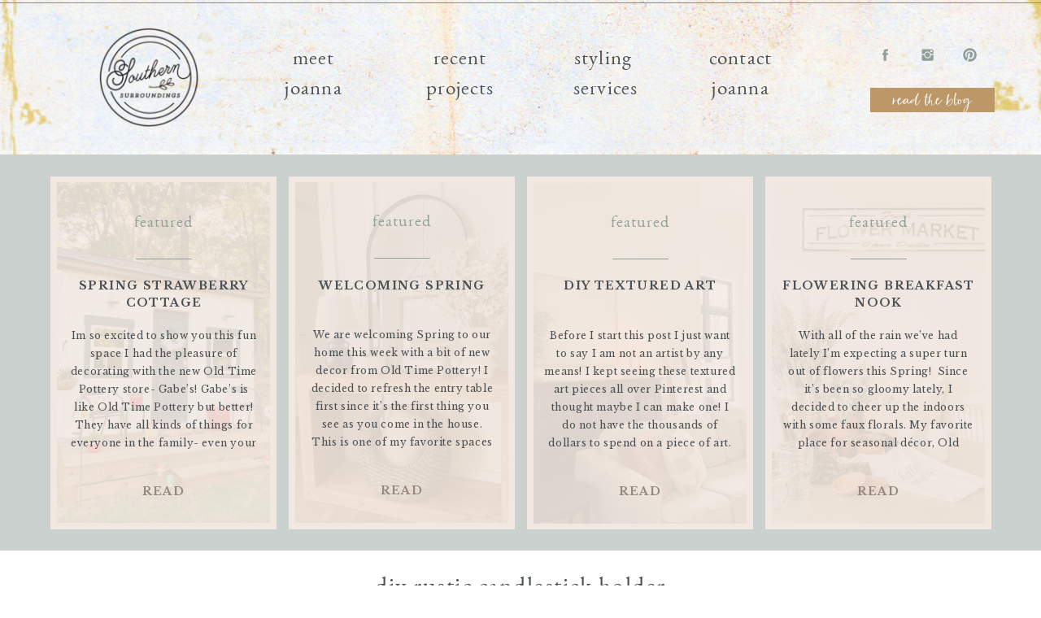

--- FILE ---
content_type: text/html; charset=UTF-8
request_url: https://southernsurroundings.com/2020/01/12/diy-rustic-candlestick-holder/
body_size: 22276
content:
<!DOCTYPE html>
<html lang="en-US" class="d">
<head>

<meta charset="UTF-8" />
<meta name="viewport" content="width=device-width, initial-scale=1" />
<link rel="icon" type="image/png" href="//static.showit.co/200/Hg4Pp6S1QYmrhqRoxyGRZg/71273/photo_mar_11_10_59_57_am.png" />


<link rel="preconnect" href="https://fonts.googleapis.com">
<link rel="preconnect" href="https://fonts.gstatic.com" crossorigin>
<link href="https://fonts.googleapis.com/css?family=Libre+Baskerville:regular|Libre+Baskerville:700" rel="stylesheet" type="text/css"/>
<style>
@font-face{font-family:EB Garamond;src:url('//static.showit.co/file/u-EGWct2RSuMGU8ajcMf8Q/shared/ebgaramond12-regular.woff');}
@font-face{font-family:Small Things Script;src:url('//static.showit.co/file/yRIPNeHzTrOKi6aw0grgKw/71273/smallthingsscript-regular.woff');}
@font-face{font-family:Snell Roundhand;src:url('//static.showit.co/file/Q4dLbaGkRhGfWnsKaVrtQg/shared/snell_roundhand_script.woff');}
</style>
<script id="init_data" type="application/json">
{"mobile":{"w":320,"defaultTrIn":{"type":"fade"},"defaultTrOut":{"type":"fade"}},"desktop":{"w":1200,"defaultTrIn":{"type":"fade"},"defaultTrOut":{"type":"fade"}},"sid":"0n4f6q1xsb6iem-hubagcw","break":768,"assetURL":"//static.showit.co","contactFormId":"71273/179893","cfAction":"aHR0cHM6Ly9jbGllbnRzZXJ2aWNlLnNob3dpdC5jby9jb250YWN0Zm9ybQ==","sgAction":"aHR0cHM6Ly9jbGllbnRzZXJ2aWNlLnNob3dpdC5jby9zb2NpYWxncmlk","blockData":[{"slug":"header","visible":"a","states":[],"m":{"w":320,"h":94,"background":{"type":"color","color":"colors-7"},"locking":{"side":"st","scrollOffset":1},"tr":{"in":{"cl":"fadeIn","d":"0.5","dl":"0"},"out":{"cl":"fadeOut","d":"0.5","dl":"0"}}},"d":{"w":1200,"h":190,"background":{"type":"image","color":"colors-7","image":{"key":"tAbYozEzQ5yVDor_KJk4aw/shared/vintage_paper4.jpg","aspect_ratio":1,"title":"Vintage Paper4","type":"asset"},"opacity":60},"locking":{},"tr":{"in":{"cl":"fadeIn","d":"0.5","dl":"0"},"out":{"cl":"fadeOut","d":"0.5","dl":"0"}}}},{"slug":"featured-posts-1","visible":"a","states":[{"slug":"view-1","m":{"background":{"type":"none"}},"d":{"background":{"type":"none"}}},{"slug":"view-1-1","m":{"background":{"type":"none"}},"d":{"background":{"type":"none"}}},{"slug":"view-1-2","m":{"background":{"type":"none"}},"d":{"background":{"type":"none"}}},{"slug":"view-1-3","m":{"background":{"type":"none"}},"d":{"background":{"type":"none"}}}],"m":{"w":320,"h":1150,"background":{"type":"color","color":"colors-2:48","image":{"key":"r6NVlDKGRWGm4xdF2vOUIA/shared/heather_and_eric-hope_s_favorites-0039.jpg","aspect_ratio":1.50038,"title":"Heather and Eric-Hope s Favorites-0039","type":"asset"},"video":{"key":"ZP_R-7kwTcKF-2bkLYWhNQ/shared/sea_-_4886.mp4","aspect_ratio":1.77778,"title":"Sea - 4886","type":"asset"}},"aav":"3","tr":{"in":{"cl":"fadeIn","d":"0.5","dl":"0"},"out":{"cl":"fadeOut","d":"0.5","dl":"0"}}},"d":{"w":1200,"h":487,"background":{"type":"color","color":"colors-2:48","video":{"key":"ZP_R-7kwTcKF-2bkLYWhNQ/shared/sea_-_4886.mp4","aspect_ratio":1.77778,"title":"Sea - 4886","type":"asset"},"image":{"key":"r6NVlDKGRWGm4xdF2vOUIA/shared/heather_and_eric-hope_s_favorites-0039.jpg","aspect_ratio":1.50038,"title":"Heather and Eric-Hope s Favorites-0039","type":"asset"}},"aav":"3","tr":{"in":{"cl":"fadeIn","d":"0.5","dl":"0"},"out":{"cl":"fadeOut","d":"0.5","dl":"0"}}},"wpPostLookup":true,"stateTrans":[{"d":{"in":{"cl":"fadeIn","d":"0.5","dl":"0","od":"fadeIn"},"out":{"cl":"fadeOut","d":"0.5","dl":"0","od":"fadeOut"}},"m":{"in":{"cl":"fadeIn","d":"0.5","dl":"0","od":"fadeIn"},"out":{"cl":"fadeOut","d":"0.5","dl":"0","od":"fadeOut"}}},{"d":{"in":{"cl":"fadeIn","d":"0.5","dl":"0","od":"fadeIn"},"out":{"cl":"fadeOut","d":"0.5","dl":"0","od":"fadeOut"}},"m":{"in":{"cl":"fadeIn","d":"0.5","dl":"0","od":"fadeIn"},"out":{"cl":"fadeOut","d":"0.5","dl":"0","od":"fadeOut"}}},{"d":{"in":{"cl":"fadeIn","d":"0.5","dl":"0","od":"fadeIn"},"out":{"cl":"fadeOut","d":"0.5","dl":"0","od":"fadeOut"}},"m":{"in":{"cl":"fadeIn","d":"0.5","dl":"0","od":"fadeIn"},"out":{"cl":"fadeOut","d":"0.5","dl":"0","od":"fadeOut"}}},{"d":{"in":{"cl":"fadeIn","d":"0.5","dl":"0","od":"fadeIn"},"out":{"cl":"fadeOut","d":"0.5","dl":"0","od":"fadeOut"}},"m":{"in":{"cl":"fadeIn","d":"0.5","dl":"0","od":"fadeIn"},"out":{"cl":"fadeOut","d":"0.5","dl":"0","od":"fadeOut"}}}]},{"slug":"post-title","visible":"a","states":[],"m":{"w":320,"h":107,"background":{"type":"color","color":"#FFFFFF"},"nature":"dH","tr":{"in":{"cl":"fadeIn","d":"0.5","dl":"0"},"out":{"cl":"fadeOut","d":"0.5","dl":"0"}}},"d":{"w":1200,"h":85,"background":{"type":"color","color":"#FFFFFF"},"locking":{"offset":100},"nature":"dH","tr":{"in":{"cl":"fadeIn","d":"0.5","dl":"0"},"out":{"cl":"fadeOut","d":"0.5","dl":"0"}}}},{"slug":"post-meta","visible":"a","states":[],"m":{"w":320,"h":239,"background":{"type":"color","color":"#FFFFFF"},"nature":"dH","tr":{"in":{"cl":"fadeIn","d":"0.5","dl":"0"},"out":{"cl":"fadeOut","d":"0.5","dl":"0"}}},"d":{"w":1200,"h":175,"background":{"type":"color","color":"#FFFFFF"},"nature":"dH","tr":{"in":{"cl":"fadeIn","d":"0.5","dl":"0"},"out":{"cl":"fadeOut","d":"0.5","dl":"0"}}}},{"slug":"signature","visible":"a","states":[],"m":{"w":320,"h":200,"background":{"type":"color","color":"colors-7"},"tr":{"in":{"cl":"fadeIn","d":"0.5","dl":"0"},"out":{"cl":"fadeOut","d":"0.5","dl":"0"}}},"d":{"w":1200,"h":154,"background":{"type":"color","color":"colors-7"},"tr":{"in":{"cl":"fadeIn","d":"0.5","dl":"0"},"out":{"cl":"fadeOut","d":"0.5","dl":"0"}}}},{"slug":"comments","visible":"a","states":[],"m":{"w":320,"h":93,"background":{"type":"color","color":"#FFFFFF"},"nature":"dH","tr":{"in":{"cl":"fadeIn","d":"0.5","dl":"0"},"out":{"cl":"fadeOut","d":"0.5","dl":"0"}}},"d":{"w":1200,"h":97,"background":{"type":"color","color":"#FFFFFF"},"nature":"dH","tr":{"in":{"cl":"fadeIn","d":"0.5","dl":"0"},"out":{"cl":"fadeOut","d":"0.5","dl":"0"}}}},{"slug":"comments-form","visible":"a","states":[],"m":{"w":320,"h":127,"background":{"type":"color","color":"#FFFFFF"},"nature":"dH","tr":{"in":{"cl":"fadeIn","d":"0.5","dl":"0"},"out":{"cl":"fadeOut","d":"0.5","dl":"0"}}},"d":{"w":1200,"h":97,"background":{"type":"color","color":"#FFFFFF"},"nature":"dH","tr":{"in":{"cl":"fadeIn","d":"0.5","dl":"0"},"out":{"cl":"fadeOut","d":"0.5","dl":"0"}}}},{"slug":"pagination","visible":"a","states":[],"m":{"w":320,"h":126,"background":{"type":"color","color":"#FFFFFF"},"nature":"dH","tr":{"in":{"cl":"fadeIn","d":"0.5","dl":"0"},"out":{"cl":"fadeOut","d":"0.5","dl":"0"}}},"d":{"w":1200,"h":100,"background":{"type":"color","color":"#FFFFFF"},"nature":"dH","tr":{"in":{"cl":"fadeIn","d":"0.5","dl":"0"},"out":{"cl":"fadeOut","d":"0.5","dl":"0"}}}},{"slug":"footer-updated","visible":"a","states":[],"m":{"w":320,"h":325,"background":{"type":"color","color":"colors-7"},"tr":{"in":{"cl":"fadeIn","d":"0.5","dl":"0"},"out":{"cl":"fadeOut","d":"0.5","dl":"0"}}},"d":{"w":1200,"h":332,"background":{"type":"color","color":"colors-7"},"tr":{"in":{"cl":"fadeIn","d":"0.5","dl":"0"},"out":{"cl":"fadeOut","d":"0.5","dl":"0"}}},"wpPostLookup":true},{"slug":"mobile-nav","visible":"m","states":[],"m":{"w":320,"h":600,"background":{"type":"color","color":"colors-7:90"},"locking":{"side":"t"},"tr":{"in":{"cl":"fadeIn","d":"0.5","dl":"0"},"out":{"cl":"fadeOut","d":"0.5","dl":"0"}}},"d":{"w":1200,"h":200,"background":{"type":"color","color":"colors-7"},"tr":{"in":{"cl":"fadeIn","d":"0.5","dl":"0"},"out":{"cl":"fadeOut","d":"0.5","dl":"0"}}}}],"elementData":[{"type":"text","visible":"d","id":"header_0","blockId":"header","m":{"x":53,"y":41,"w":83,"h":21,"a":0},"d":{"x":820,"y":55,"w":101,"h":81,"a":0}},{"type":"text","visible":"d","id":"header_1","blockId":"header","m":{"x":53,"y":41,"w":83,"h":21,"a":0},"d":{"x":639,"y":55,"w":125,"h":70,"a":0}},{"type":"text","visible":"d","id":"header_2","blockId":"header","m":{"x":53,"y":41,"w":83,"h":21,"a":0},"d":{"x":468,"y":55,"w":115,"h":75,"a":0}},{"type":"simple","visible":"d","id":"header_3","blockId":"header","m":{"x":48,"y":9,"w":224,"h":42,"a":0},"d":{"x":-18,"y":3,"w":1236,"h":1,"a":0,"lockH":"s"}},{"type":"text","visible":"d","id":"header_4","blockId":"header","m":{"x":53,"y":41,"w":83,"h":21,"a":0},"d":{"x":279,"y":55,"w":133,"h":73,"a":0}},{"type":"icon","visible":"d","id":"header_5","blockId":"header","m":{"x":135,"y":5,"w":50,"h":50,"a":0},"d":{"x":1103,"y":58,"w":19,"h":19,"a":0,"lockH":"r"}},{"type":"icon","visible":"d","id":"header_6","blockId":"header","m":{"x":135,"y":5,"w":50,"h":50,"a":0},"d":{"x":1051,"y":58,"w":19,"h":19,"a":0,"lockH":"r"}},{"type":"icon","visible":"d","id":"header_7","blockId":"header","m":{"x":135,"y":5,"w":50,"h":50,"a":0},"d":{"x":999,"y":58,"w":19,"h":19,"a":0,"lockH":"r"}},{"type":"simple","visible":"d","id":"header_8","blockId":"header","m":{"x":48,"y":9,"w":224,"h":42,"a":0},"d":{"x":990,"y":108,"w":153,"h":30,"a":0,"lockH":"r"}},{"type":"text","visible":"d","id":"header_9","blockId":"header","m":{"x":53,"y":41,"w":83,"h":21,"a":0},"d":{"x":993,"y":108,"w":148,"h":30,"a":0,"lockH":"r"}},{"type":"icon","visible":"m","id":"header_10","blockId":"header","m":{"x":265,"y":12,"w":37,"h":37,"a":0},"d":{"x":1161,"y":5,"w":35,"h":35,"a":0},"pc":[{"type":"show","block":"mobile-nav"}]},{"type":"graphic","visible":"a","id":"header_11","blockId":"header","m":{"x":107,"y":-3,"w":107,"h":101,"a":0},"d":{"x":46,"y":1,"w":194,"h":188,"a":0},"c":{"key":"KvpT7MZFSQmucSHaV-kpLg/71273/photo_mar_11_11_16_19_am.png","aspect_ratio":1}},{"type":"graphic","visible":"a","id":"featured-posts-1_view-1_0","blockId":"featured-posts-1","m":{"x":76,"y":45,"w":167,"h":238,"a":0},"d":{"x":30,"y":34,"w":262,"h":419,"a":0},"c":{"key":"OmB-sb-9Q9WOXjNiEC1Bxw/71273/photo_apr_23_12_19_46_pm.jpg","aspect_ratio":1.1777}},{"type":"simple","visible":"a","id":"featured-posts-1_view-1_1","blockId":"featured-posts-1","m":{"x":66,"y":35,"w":188,"h":257,"a":0},"d":{"x":22,"y":27,"w":278,"h":434,"a":0}},{"type":"text","visible":"a","id":"featured-posts-1_view-1_2","blockId":"featured-posts-1","m":{"x":106,"y":56,"w":109,"h":34,"a":0},"d":{"x":65,"y":70,"w":192,"h":27,"a":0}},{"type":"simple","visible":"a","id":"featured-posts-1_view-1_3","blockId":"featured-posts-1","m":{"x":63,"y":0,"w":18,"h":0,"a":0},"d":{"x":127,"y":128,"w":69,"h":1,"a":0}},{"type":"text","visible":"a","id":"featured-posts-1_view-1_4","blockId":"featured-posts-1","m":{"x":69,"y":125,"w":183,"h":30,"a":0},"d":{"x":39,"y":151,"w":245,"h":64,"a":0}},{"type":"text","visible":"a","id":"featured-posts-1_view-1_5","blockId":"featured-posts-1","m":{"x":83,"y":160,"w":155,"h":65,"a":0},"d":{"x":44,"y":212,"w":235,"h":151,"a":0}},{"type":"text","visible":"a","id":"featured-posts-1_view-1_6","blockId":"featured-posts-1","m":{"x":117,"y":247,"w":86,"h":22,"a":0},"d":{"x":123,"y":404,"w":76,"h":19,"a":0}},{"type":"simple","visible":"m","id":"featured-posts-1_view-1_7","blockId":"featured-posts-1","m":{"x":141,"y":103,"w":38,"h":1,"a":0},"d":{"x":573.494,"y":136.144,"w":69.012,"h":1.004,"a":0}},{"type":"simple","visible":"m","id":"featured-posts-1_view-1_8","blockId":"featured-posts-1","m":{"x":141,"y":380,"w":38,"h":1,"a":0},"d":{"x":583.494,"y":146.144,"w":69.012,"h":1.004,"a":0}},{"type":"simple","visible":"m","id":"featured-posts-1_view-1_9","blockId":"featured-posts-1","m":{"x":141,"y":657,"w":38,"h":1,"a":0},"d":{"x":593.494,"y":156.144,"w":69.012,"h":1.004,"a":0}},{"type":"simple","visible":"m","id":"featured-posts-1_view-1_10","blockId":"featured-posts-1","m":{"x":141,"y":103,"w":38,"h":1,"a":0},"d":{"x":573.494,"y":136.144,"w":69.012,"h":1.004,"a":0}},{"type":"simple","visible":"m","id":"featured-posts-1_view-1_11","blockId":"featured-posts-1","m":{"x":141,"y":380,"w":38,"h":1,"a":0},"d":{"x":583.494,"y":146.144,"w":69.012,"h":1.004,"a":0}},{"type":"simple","visible":"m","id":"featured-posts-1_view-1_12","blockId":"featured-posts-1","m":{"x":141,"y":657,"w":38,"h":1,"a":0},"d":{"x":593.494,"y":156.144,"w":69.012,"h":1.004,"a":0}},{"type":"simple","visible":"m","id":"featured-posts-1_view-1_13","blockId":"featured-posts-1","m":{"x":141,"y":103,"w":38,"h":1,"a":0},"d":{"x":573.494,"y":136.144,"w":69.012,"h":1.004,"a":0}},{"type":"simple","visible":"m","id":"featured-posts-1_view-1_14","blockId":"featured-posts-1","m":{"x":141,"y":380,"w":38,"h":1,"a":0},"d":{"x":583.494,"y":146.144,"w":69.012,"h":1.004,"a":0}},{"type":"simple","visible":"m","id":"featured-posts-1_view-1_15","blockId":"featured-posts-1","m":{"x":141,"y":657,"w":38,"h":1,"a":0},"d":{"x":593.494,"y":156.144,"w":69.012,"h":1.004,"a":0}},{"type":"simple","visible":"m","id":"featured-posts-1_view-1_16","blockId":"featured-posts-1","m":{"x":141,"y":934,"w":38,"h":1,"a":0},"d":{"x":603.494,"y":166.144,"w":69.012,"h":1.004,"a":0}},{"type":"simple","visible":"m","id":"featured-posts-1_view-1-1_0","blockId":"featured-posts-1","m":{"x":141,"y":103,"w":38,"h":1,"a":0},"d":{"x":573.494,"y":136.144,"w":69.012,"h":1.004,"a":0}},{"type":"simple","visible":"m","id":"featured-posts-1_view-1-1_1","blockId":"featured-posts-1","m":{"x":141,"y":380,"w":38,"h":1,"a":0},"d":{"x":583.494,"y":146.144,"w":69.012,"h":1.004,"a":0}},{"type":"simple","visible":"m","id":"featured-posts-1_view-1-1_2","blockId":"featured-posts-1","m":{"x":141,"y":657,"w":38,"h":1,"a":0},"d":{"x":593.494,"y":156.144,"w":69.012,"h":1.004,"a":0}},{"type":"graphic","visible":"a","id":"featured-posts-1_view-1-1_3","blockId":"featured-posts-1","m":{"x":76,"y":321,"w":167,"h":238,"a":0},"d":{"x":323,"y":34,"w":262,"h":419,"a":0},"c":{"key":"OmB-sb-9Q9WOXjNiEC1Bxw/71273/photo_apr_23_12_19_46_pm.jpg","aspect_ratio":1.1777}},{"type":"simple","visible":"a","id":"featured-posts-1_view-1-1_4","blockId":"featured-posts-1","m":{"x":66,"y":311,"w":188,"h":257,"a":0},"d":{"x":315,"y":27,"w":278,"h":434,"a":0}},{"type":"simple","visible":"a","id":"featured-posts-1_view-1-1_5","blockId":"featured-posts-1","m":{"x":77,"y":0,"w":91,"h":null,"a":0},"d":{"x":420,"y":127,"w":69,"h":1,"a":0}},{"type":"text","visible":"a","id":"featured-posts-1_view-1-1_6","blockId":"featured-posts-1","m":{"x":103,"y":332,"w":116,"h":35,"a":0},"d":{"x":358,"y":69,"w":192,"h":27,"a":0}},{"type":"simple","visible":"m","id":"featured-posts-1_view-1-1_7","blockId":"featured-posts-1","m":{"x":141,"y":103,"w":38,"h":1,"a":0},"d":{"x":573.494,"y":136.144,"w":69.012,"h":1.004,"a":0}},{"type":"simple","visible":"m","id":"featured-posts-1_view-1-1_8","blockId":"featured-posts-1","m":{"x":141,"y":380,"w":38,"h":1,"a":0},"d":{"x":583.494,"y":146.144,"w":69.012,"h":1.004,"a":0}},{"type":"simple","visible":"m","id":"featured-posts-1_view-1-1_9","blockId":"featured-posts-1","m":{"x":141,"y":657,"w":38,"h":1,"a":0},"d":{"x":593.494,"y":156.144,"w":69.012,"h":1.004,"a":0}},{"type":"text","visible":"a","id":"featured-posts-1_view-1-1_10","blockId":"featured-posts-1","m":{"x":69,"y":400,"w":183,"h":37,"a":0},"d":{"x":332,"y":151,"w":245,"h":62,"a":0}},{"type":"text","visible":"a","id":"featured-posts-1_view-1-1_11","blockId":"featured-posts-1","m":{"x":83,"y":439,"w":155,"h":65,"a":0},"d":{"x":339,"y":211,"w":231,"h":151,"a":0}},{"type":"text","visible":"a","id":"featured-posts-1_view-1-1_12","blockId":"featured-posts-1","m":{"x":117,"y":524,"w":86,"h":22,"a":0},"d":{"x":416,"y":403,"w":76,"h":19,"a":0}},{"type":"simple","visible":"m","id":"featured-posts-1_view-1-1_13","blockId":"featured-posts-1","m":{"x":141,"y":103,"w":38,"h":1,"a":0},"d":{"x":573.494,"y":136.144,"w":69.012,"h":1.004,"a":0}},{"type":"simple","visible":"m","id":"featured-posts-1_view-1-1_14","blockId":"featured-posts-1","m":{"x":141,"y":380,"w":38,"h":1,"a":0},"d":{"x":583.494,"y":146.144,"w":69.012,"h":1.004,"a":0}},{"type":"simple","visible":"m","id":"featured-posts-1_view-1-1_15","blockId":"featured-posts-1","m":{"x":141,"y":657,"w":38,"h":1,"a":0},"d":{"x":593.494,"y":156.144,"w":69.012,"h":1.004,"a":0}},{"type":"simple","visible":"m","id":"featured-posts-1_view-1-1_16","blockId":"featured-posts-1","m":{"x":141,"y":934,"w":38,"h":1,"a":0},"d":{"x":603.494,"y":166.144,"w":69.012,"h":1.004,"a":0}},{"type":"simple","visible":"m","id":"featured-posts-1_view-1-2_0","blockId":"featured-posts-1","m":{"x":141,"y":103,"w":38,"h":1,"a":0},"d":{"x":573.494,"y":136.144,"w":69.012,"h":1.004,"a":0}},{"type":"simple","visible":"m","id":"featured-posts-1_view-1-2_1","blockId":"featured-posts-1","m":{"x":141,"y":380,"w":38,"h":1,"a":0},"d":{"x":583.494,"y":146.144,"w":69.012,"h":1.004,"a":0}},{"type":"simple","visible":"m","id":"featured-posts-1_view-1-2_2","blockId":"featured-posts-1","m":{"x":141,"y":657,"w":38,"h":1,"a":0},"d":{"x":593.494,"y":156.144,"w":69.012,"h":1.004,"a":0}},{"type":"simple","visible":"m","id":"featured-posts-1_view-1-2_3","blockId":"featured-posts-1","m":{"x":141,"y":103,"w":38,"h":1,"a":0},"d":{"x":573.494,"y":136.144,"w":69.012,"h":1.004,"a":0}},{"type":"simple","visible":"m","id":"featured-posts-1_view-1-2_4","blockId":"featured-posts-1","m":{"x":141,"y":380,"w":38,"h":1,"a":0},"d":{"x":583.494,"y":146.144,"w":69.012,"h":1.004,"a":0}},{"type":"simple","visible":"m","id":"featured-posts-1_view-1-2_5","blockId":"featured-posts-1","m":{"x":141,"y":657,"w":38,"h":1,"a":0},"d":{"x":593.494,"y":156.144,"w":69.012,"h":1.004,"a":0}},{"type":"graphic","visible":"a","id":"featured-posts-1_view-1-2_6","blockId":"featured-posts-1","m":{"x":76,"y":594,"w":167,"h":238,"a":0},"d":{"x":616,"y":35,"w":262,"h":419,"a":0},"c":{"key":"OmB-sb-9Q9WOXjNiEC1Bxw/71273/photo_apr_23_12_19_46_pm.jpg","aspect_ratio":1.1777}},{"type":"simple","visible":"a","id":"featured-posts-1_view-1-2_7","blockId":"featured-posts-1","m":{"x":66,"y":584,"w":188,"h":257,"a":0},"d":{"x":608,"y":27,"w":278,"h":434,"a":0}},{"type":"text","visible":"a","id":"featured-posts-1_view-1-2_8","blockId":"featured-posts-1","m":{"x":99,"y":608,"w":123,"h":44,"a":0},"d":{"x":651,"y":70,"w":192,"h":27,"a":0}},{"type":"simple","visible":"a","id":"featured-posts-1_view-1-2_9","blockId":"featured-posts-1","m":{"x":237,"y":0,"w":18,"h":0,"a":0},"d":{"x":713,"y":128,"w":69,"h":1,"a":0}},{"type":"text","visible":"a","id":"featured-posts-1_view-1-2_10","blockId":"featured-posts-1","m":{"x":69,"y":679,"w":183,"h":34,"a":0},"d":{"x":625,"y":151,"w":245,"h":61,"a":0}},{"type":"text","visible":"a","id":"featured-posts-1_view-1-2_11","blockId":"featured-posts-1","m":{"x":83,"y":718,"w":155,"h":65,"a":0},"d":{"x":629,"y":212,"w":236,"h":150,"a":0}},{"type":"text","visible":"a","id":"featured-posts-1_view-1-2_12","blockId":"featured-posts-1","m":{"x":117,"y":801,"w":86,"h":22,"a":0},"d":{"x":709,"y":404,"w":76,"h":19,"a":0}},{"type":"simple","visible":"m","id":"featured-posts-1_view-1-2_13","blockId":"featured-posts-1","m":{"x":141,"y":103,"w":38,"h":1,"a":0},"d":{"x":573.494,"y":136.144,"w":69.012,"h":1.004,"a":0}},{"type":"simple","visible":"m","id":"featured-posts-1_view-1-2_14","blockId":"featured-posts-1","m":{"x":141,"y":380,"w":38,"h":1,"a":0},"d":{"x":583.494,"y":146.144,"w":69.012,"h":1.004,"a":0}},{"type":"simple","visible":"m","id":"featured-posts-1_view-1-2_15","blockId":"featured-posts-1","m":{"x":141,"y":657,"w":38,"h":1,"a":0},"d":{"x":593.494,"y":156.144,"w":69.012,"h":1.004,"a":0}},{"type":"simple","visible":"m","id":"featured-posts-1_view-1-2_16","blockId":"featured-posts-1","m":{"x":141,"y":934,"w":38,"h":1,"a":0},"d":{"x":603.494,"y":166.144,"w":69.012,"h":1.004,"a":0}},{"type":"simple","visible":"m","id":"featured-posts-1_view-1-3_0","blockId":"featured-posts-1","m":{"x":141,"y":103,"w":38,"h":1,"a":0},"d":{"x":573.494,"y":136.144,"w":69.012,"h":1.004,"a":0}},{"type":"simple","visible":"m","id":"featured-posts-1_view-1-3_1","blockId":"featured-posts-1","m":{"x":141,"y":380,"w":38,"h":1,"a":0},"d":{"x":583.494,"y":146.144,"w":69.012,"h":1.004,"a":0}},{"type":"simple","visible":"m","id":"featured-posts-1_view-1-3_2","blockId":"featured-posts-1","m":{"x":141,"y":657,"w":38,"h":1,"a":0},"d":{"x":593.494,"y":156.144,"w":69.012,"h":1.004,"a":0}},{"type":"simple","visible":"m","id":"featured-posts-1_view-1-3_3","blockId":"featured-posts-1","m":{"x":141,"y":103,"w":38,"h":1,"a":0},"d":{"x":573.494,"y":136.144,"w":69.012,"h":1.004,"a":0}},{"type":"simple","visible":"m","id":"featured-posts-1_view-1-3_4","blockId":"featured-posts-1","m":{"x":141,"y":380,"w":38,"h":1,"a":0},"d":{"x":583.494,"y":146.144,"w":69.012,"h":1.004,"a":0}},{"type":"simple","visible":"m","id":"featured-posts-1_view-1-3_5","blockId":"featured-posts-1","m":{"x":141,"y":657,"w":38,"h":1,"a":0},"d":{"x":593.494,"y":156.144,"w":69.012,"h":1.004,"a":0}},{"type":"graphic","visible":"a","id":"featured-posts-1_view-1-3_6","blockId":"featured-posts-1","m":{"x":77,"y":869,"w":167,"h":238,"a":0},"d":{"x":909,"y":35,"w":262,"h":419,"a":0},"c":{"key":"OmB-sb-9Q9WOXjNiEC1Bxw/71273/photo_apr_23_12_19_46_pm.jpg","aspect_ratio":1.1777}},{"type":"simple","visible":"a","id":"featured-posts-1_view-1-3_7","blockId":"featured-posts-1","m":{"x":66,"y":859,"w":188,"h":257,"a":0},"d":{"x":901,"y":27,"w":278,"h":434,"a":0}},{"type":"text","visible":"a","id":"featured-posts-1_view-1-3_8","blockId":"featured-posts-1","m":{"x":99,"y":883,"w":123,"h":44,"a":0},"d":{"x":944,"y":70,"w":192,"h":27,"a":0}},{"type":"simple","visible":"a","id":"featured-posts-1_view-1-3_9","blockId":"featured-posts-1","m":{"x":247,"y":10,"w":18,"h":0,"a":0},"d":{"x":1006,"y":128,"w":69,"h":1,"a":0}},{"type":"text","visible":"a","id":"featured-posts-1_view-1-3_10","blockId":"featured-posts-1","m":{"x":69,"y":954,"w":183,"h":34,"a":0},"d":{"x":918,"y":151,"w":245,"h":61,"a":0}},{"type":"text","visible":"a","id":"featured-posts-1_view-1-3_11","blockId":"featured-posts-1","m":{"x":83,"y":993,"w":155,"h":65,"a":0},"d":{"x":922,"y":212,"w":236,"h":150,"a":0}},{"type":"text","visible":"a","id":"featured-posts-1_view-1-3_12","blockId":"featured-posts-1","m":{"x":117,"y":1076,"w":86,"h":22,"a":0},"d":{"x":1002,"y":404,"w":76,"h":19,"a":0}},{"type":"simple","visible":"m","id":"featured-posts-1_view-1-3_13","blockId":"featured-posts-1","m":{"x":141,"y":103,"w":38,"h":1,"a":0},"d":{"x":573.494,"y":136.144,"w":69.012,"h":1.004,"a":0}},{"type":"simple","visible":"m","id":"featured-posts-1_view-1-3_14","blockId":"featured-posts-1","m":{"x":141,"y":380,"w":38,"h":1,"a":0},"d":{"x":583.494,"y":146.144,"w":69.012,"h":1.004,"a":0}},{"type":"simple","visible":"m","id":"featured-posts-1_view-1-3_15","blockId":"featured-posts-1","m":{"x":141,"y":657,"w":38,"h":1,"a":0},"d":{"x":593.494,"y":156.144,"w":69.012,"h":1.004,"a":0}},{"type":"simple","visible":"m","id":"featured-posts-1_view-1-3_16","blockId":"featured-posts-1","m":{"x":141,"y":934,"w":38,"h":1,"a":0},"d":{"x":603.494,"y":166.144,"w":69.012,"h":1.004,"a":0}},{"type":"text","visible":"a","id":"post-title_0","blockId":"post-title","m":{"x":20,"y":33,"w":280,"h":33,"a":0},"d":{"x":150,"y":25.999,"w":900,"h":33.002,"a":0}},{"type":"text","visible":"a","id":"post-meta_0","blockId":"post-meta","m":{"x":20,"y":56,"w":280,"h":21,"a":0},"d":{"x":150,"y":51,"w":900,"h":29.016,"a":0}},{"type":"text","visible":"a","id":"post-meta_1","blockId":"post-meta","m":{"x":20,"y":29,"w":280,"h":22,"a":0},"d":{"x":150,"y":27,"w":900,"h":23,"a":0}},{"type":"simple","visible":"a","id":"post-meta_2","blockId":"post-meta","m":{"x":141.5,"y":9,"w":37,"h":3,"a":0},"d":{"x":550,"y":10,"w":100,"h":1,"a":0}},{"type":"text","visible":"a","id":"post-meta_3","blockId":"post-meta","m":{"x":20,"y":94,"w":280,"h":142,"a":0},"d":{"x":150,"y":109,"w":900,"h":47,"a":0}},{"type":"text","visible":"d","id":"signature_0","blockId":"signature","m":{"x":53,"y":41,"w":83,"h":21,"a":0},"d":{"x":833,"y":47,"w":131,"h":57,"a":0}},{"type":"text","visible":"a","id":"comments_0","blockId":"comments","m":{"x":13.993,"y":50,"w":292.015,"h":26.004,"a":0},"d":{"x":195,"y":61,"w":809.009,"h":33.014,"a":0}},{"type":"text","visible":"a","id":"comments_1","blockId":"comments","m":{"x":28,"y":20,"w":265.003,"h":17.003,"a":0},"d":{"x":461.496,"y":32,"w":277.007,"h":19.007,"a":0}},{"type":"text","visible":"a","id":"comments-form_0","blockId":"comments-form","m":{"x":14,"y":19,"w":292.001,"h":57.014,"a":0},"d":{"x":195.492,"y":11,"w":809.016,"h":78.011,"a":0}},{"type":"text","visible":"a","id":"pagination_0","blockId":"pagination","m":{"x":12,"y":25,"w":296,"h":38,"a":0},"d":{"x":646.373,"y":35.499,"w":362.004,"h":29.002,"a":0}},{"type":"text","visible":"a","id":"pagination_1","blockId":"pagination","m":{"x":12,"y":84,"w":296,"h":39,"a":0},"d":{"x":191.623,"y":35.497,"w":404.005,"h":29.006,"a":0}},{"type":"simple","visible":"a","id":"footer-updated_0","blockId":"footer-updated","m":{"x":-15,"y":5,"w":350,"h":1,"a":0},"d":{"x":-18.009,"y":9.857,"w":1236.018,"h":1,"a":0,"lockH":"s"}},{"type":"simple","visible":"d","id":"footer-updated_1","blockId":"footer-updated","m":{"x":-15,"y":180,"w":350,"h":1,"a":0},"d":{"x":29,"y":147,"w":272,"h":1,"a":90}},{"type":"simple","visible":"a","id":"footer-updated_2","blockId":"footer-updated","m":{"x":-19,"y":248,"w":350,"h":1,"a":0},"d":{"x":-24,"y":284,"w":1236,"h":1,"a":0,"lockH":"s"}},{"type":"icon","visible":"a","id":"footer-updated_3","blockId":"footer-updated","m":{"x":77,"y":201,"w":29,"h":29,"a":0},"d":{"x":69,"y":58,"w":19,"h":19,"a":0}},{"type":"icon","visible":"a","id":"footer-updated_4","blockId":"footer-updated","m":{"x":149,"y":201,"w":29,"h":29,"a":0},"d":{"x":69,"y":114,"w":19,"h":19,"a":0}},{"type":"icon","visible":"a","id":"footer-updated_5","blockId":"footer-updated","m":{"x":221,"y":201,"w":29,"h":29,"a":0},"d":{"x":69,"y":169,"w":19,"h":19,"a":0}},{"type":"simple","visible":"d","id":"footer-updated_6","blockId":"footer-updated","m":{"x":58,"y":19,"w":224,"h":42,"a":0},"d":{"x":891,"y":148,"w":272,"h":1,"a":90}},{"type":"text","visible":"a","id":"footer-updated_7","blockId":"footer-updated","m":{"x":2,"y":267,"w":316,"h":23,"a":0},"d":{"x":270,"y":303,"w":662,"h":16,"a":0}},{"type":"simple","visible":"d","id":"footer-updated_8","blockId":"footer-updated","m":{"x":48,"y":9,"w":224,"h":42,"a":0},"d":{"x":14,"y":204,"w":137,"h":30,"a":180}},{"type":"text","visible":"d","id":"footer-updated_9","blockId":"footer-updated","m":{"x":53,"y":41,"w":83,"h":21,"a":0},"d":{"x":1048,"y":77,"w":131,"h":109,"a":0}},{"type":"icon","visible":"d","id":"footer-updated_10","blockId":"footer-updated","m":{"x":260,"y":18,"w":50,"h":50,"a":0},"d":{"x":1080,"y":171,"w":67,"h":56,"a":0}},{"type":"iframe","visible":"a","id":"footer-updated_11","blockId":"footer-updated","m":{"x":6,"y":121,"w":310,"h":69,"a":0},"d":{"x":240,"y":90,"w":720,"h":180,"a":0}},{"type":"text","visible":"a","id":"footer-updated_12","blockId":"footer-updated","m":{"x":14,"y":76,"w":292,"h":24,"a":0},"d":{"x":416,"y":53,"w":365,"h":19,"a":0}},{"type":"text","visible":"a","id":"footer-updated_13","blockId":"footer-updated","m":{"x":49,"y":34,"w":222,"h":25,"a":0},"d":{"x":495,"y":20,"w":211,"h":25,"a":0}},{"type":"text","visible":"d","id":"footer-updated_14","blockId":"footer-updated","m":{"x":53,"y":41,"w":83,"h":21,"a":0},"d":{"x":18,"y":193,"w":131,"h":57,"a":0}},{"type":"simple","visible":"a","id":"mobile-nav_0","blockId":"mobile-nav","m":{"x":0,"y":0,"w":320,"h":60,"a":0},"d":{"x":488,"y":-110,"w":480,"h":80,"a":0}},{"type":"text","visible":"a","id":"mobile-nav_1","blockId":"mobile-nav","m":{"x":52,"y":286.6,"w":83,"h":30,"a":0},"d":{"x":1093,"y":84,"w":38,"h":26,"a":0},"pc":[{"type":"hide","block":"mobile-nav"}]},{"type":"text","visible":"a","id":"mobile-nav_2","blockId":"mobile-nav","m":{"x":52,"y":331,"w":83,"h":29,"a":0},"d":{"x":983,"y":84,"w":65,"h":26,"a":0},"pc":[{"type":"hide","block":"mobile-nav"}]},{"type":"text","visible":"a","id":"mobile-nav_3","blockId":"mobile-nav","m":{"x":52,"y":242,"w":134,"h":30,"a":0},"d":{"x":895,"y":94,"w":60,"h":26,"a":0},"pc":[{"type":"hide","block":"mobile-nav"}]},{"type":"text","visible":"a","id":"mobile-nav_4","blockId":"mobile-nav","m":{"x":52,"y":198,"w":103,"h":30,"a":0},"d":{"x":885,"y":84,"w":60,"h":26,"a":0},"pc":[{"type":"hide","block":"mobile-nav"}]},{"type":"text","visible":"a","id":"mobile-nav_5","blockId":"mobile-nav","m":{"x":52,"y":152.4,"w":83,"h":31,"a":0},"d":{"x":795,"y":84,"w":52,"h":26,"a":0},"pc":[{"type":"hide","block":"mobile-nav"}]},{"type":"text","visible":"a","id":"mobile-nav_6","blockId":"mobile-nav","m":{"x":52,"y":107,"w":83,"h":31,"a":0},"d":{"x":705,"y":84,"w":52,"h":26,"a":0},"pc":[{"type":"hide","block":"mobile-nav"}]},{"type":"icon","visible":"m","id":"mobile-nav_7","blockId":"mobile-nav","m":{"x":269,"y":12,"w":33,"h":31,"a":0},"d":{"x":1161,"y":37,"w":35,"h":35,"a":0},"pc":[{"type":"hide","block":"mobile-nav"}]},{"type":"icon","visible":"a","id":"mobile-nav_8","blockId":"mobile-nav","m":{"x":47,"y":399.5,"w":25,"h":25,"a":0},"d":{"x":29.972,"y":176.273,"w":19.479,"h":19.003,"a":0}},{"type":"icon","visible":"a","id":"mobile-nav_9","blockId":"mobile-nav","m":{"x":109,"y":399.5,"w":25,"h":25,"a":0},"d":{"x":99.655,"y":176.273,"w":19.479,"h":19.003,"a":0}},{"type":"icon","visible":"a","id":"mobile-nav_10","blockId":"mobile-nav","m":{"x":170,"y":399.5,"w":25,"h":25,"a":0},"d":{"x":134.496,"y":176.273,"w":19.479,"h":19.003,"a":0}}]}
</script>
<link
rel="stylesheet"
type="text/css"
href="https://cdnjs.cloudflare.com/ajax/libs/animate.css/3.4.0/animate.min.css"
/>
<script
id="si-jquery"
src="https://ajax.googleapis.com/ajax/libs/jquery/3.5.1/jquery.min.js"
></script>

<script src="//lib.showit.co/engine/1.4.12/showit-lib.min.js"></script>
<script src="//lib.showit.co/engine/1.4.12/showit.min.js"></script>
<script>

function initPage(){

}
</script>
<link rel="stylesheet" type="text/css" href="//lib.showit.co/engine/1.4.12/showit.css" />
<style id="si-page-css">
html.m {}
html.d {}
.d .st-d-title,.d .se-wpt h1 {color:rgba(75,80,83,1);text-transform:uppercase;line-height:1.5;letter-spacing:0.3em;font-size:30px;text-align:center;font-family:'EB Garamond';font-weight:400;font-style:normal;}
.d .se-wpt h1 {margin-bottom:30px;}
.d .st-d-title.se-rc a {color:rgba(75,80,83,1);}
.d .st-d-title.se-rc a:hover {text-decoration:underline;color:rgba(75,80,83,1);opacity:0.8;}
.m .st-m-title,.m .se-wpt h1 {color:rgba(75,80,83,1);text-transform:uppercase;line-height:1.5;letter-spacing:0.3em;font-size:25px;text-align:center;font-family:'EB Garamond';font-weight:400;font-style:normal;}
.m .se-wpt h1 {margin-bottom:25px;}
.m .st-m-title.se-rc a {color:rgba(75,80,83,1);}
.m .st-m-title.se-rc a:hover {text-decoration:underline;color:rgba(75,80,83,1);opacity:0.8;}
.d .st-d-heading,.d .se-wpt h2 {color:rgba(75,80,83,1);text-transform:lowercase;line-height:1.5;letter-spacing:0.05em;font-size:20px;text-align:center;font-family:'Snell Roundhand';font-weight:400;font-style:normal;}
.d .se-wpt h2 {margin-bottom:15px;}
.d .st-d-heading.se-rc a {color:rgba(75,80,83,1);}
.d .st-d-heading.se-rc a:hover {text-decoration:underline;color:rgba(75,80,83,1);opacity:0.8;}
.m .st-m-heading,.m .se-wpt h2 {color:rgba(75,80,83,1);text-transform:lowercase;line-height:1.5;letter-spacing:0.05em;font-size:20px;text-align:center;font-family:'Snell Roundhand';font-weight:400;font-style:normal;}
.m .se-wpt h2 {margin-bottom:20px;}
.m .st-m-heading.se-rc a {color:rgba(75,80,83,1);}
.m .st-m-heading.se-rc a:hover {text-decoration:underline;color:rgba(75,80,83,1);opacity:0.8;}
.d .st-d-subheading,.d .se-wpt h3 {color:rgba(75,80,83,1);text-transform:uppercase;line-height:1.5;letter-spacing:0.1em;font-size:14px;text-align:center;font-family:'Libre Baskerville';font-weight:700;font-style:normal;}
.d .se-wpt h3 {margin-bottom:16px;}
.d .st-d-subheading.se-rc a {color:rgba(75,80,83,1);}
.d .st-d-subheading.se-rc a:hover {text-decoration:underline;color:rgba(75,80,83,1);opacity:0.8;}
.m .st-m-subheading,.m .se-wpt h3 {color:rgba(75,80,83,1);text-transform:uppercase;line-height:1.5;letter-spacing:0.1em;font-size:14px;text-align:center;font-family:'Libre Baskerville';font-weight:700;font-style:normal;}
.m .se-wpt h3 {margin-bottom:18px;}
.m .st-m-subheading.se-rc a {color:rgba(75,80,83,1);}
.m .st-m-subheading.se-rc a:hover {text-decoration:underline;color:rgba(75,80,83,1);opacity:0.8;}
.d .st-d-paragraph {color:rgba(151,136,125,1);line-height:1.9;letter-spacing:0.05em;font-size:13px;text-align:left;font-family:'Libre Baskerville';font-weight:400;font-style:normal;}
.d .se-wpt p {margin-bottom:12px;}
.d .st-d-paragraph.se-rc a {color:rgba(151,136,125,1);}
.d .st-d-paragraph.se-rc a:hover {text-decoration:none;color:rgba(144,160,152,1);opacity:0.8;}
.m .st-m-paragraph {color:rgba(75,80,83,1);line-height:1.5;letter-spacing:0.05em;font-size:13px;text-align:left;font-family:'Libre Baskerville';font-weight:400;font-style:normal;}
.m .se-wpt p {margin-bottom:16px;}
.m .st-m-paragraph.se-rc a {color:rgba(75,80,83,1);}
.m .st-m-paragraph.se-rc a:hover {text-decoration:none;color:rgba(144,160,152,1);opacity:0.8;}
.sib-header {z-index:1;}
.m .sib-header {height:94px;}
.d .sib-header {height:190px;}
.m .sib-header .ss-bg {background-color:rgba(255,255,255,1);}
.d .sib-header .ss-bg {background-color:rgba(255,255,255,1);}
.d .sie-header_0 {left:820px;top:55px;width:101px;height:81px;}
.m .sie-header_0 {left:53px;top:41px;width:83px;height:21px;display:none;}
.d .sie-header_0:hover {opacity:0.8;transition-duration:0.5s;-webkit-transition-duration:0.5s;transition-property:opacity;}
.m .sie-header_0:hover {opacity:0.8;transition-duration:0.5s;-webkit-transition-duration:0.5s;transition-property:opacity;}
.d .sie-header_0-text:hover {transition-duration:0.5s;-webkit-transition-duration:0.5s;transition-property:color,size,letter-spacing;}
.m .sie-header_0-text:hover {transition-duration:0.5s;-webkit-transition-duration:0.5s;transition-property:color,size,letter-spacing;}
.d .sie-header_0-text {color:rgba(75,80,83,1);font-size:25px;font-family:'EB Garamond';font-weight:400;font-style:normal;}
.d .sie-header_1 {left:639px;top:55px;width:125px;height:70px;}
.m .sie-header_1 {left:53px;top:41px;width:83px;height:21px;display:none;}
.d .sie-header_1:hover {opacity:0.8;transition-duration:0.5s;-webkit-transition-duration:0.5s;transition-property:opacity;}
.m .sie-header_1:hover {opacity:0.8;transition-duration:0.5s;-webkit-transition-duration:0.5s;transition-property:opacity;}
.d .sie-header_1-text:hover {transition-duration:0.5s;-webkit-transition-duration:0.5s;transition-property:color,size,letter-spacing;}
.m .sie-header_1-text:hover {transition-duration:0.5s;-webkit-transition-duration:0.5s;transition-property:color,size,letter-spacing;}
.d .sie-header_1-text {color:rgba(75,80,83,1);font-size:25px;font-family:'EB Garamond';font-weight:400;font-style:normal;}
.d .sie-header_2 {left:468px;top:55px;width:115px;height:75px;}
.m .sie-header_2 {left:53px;top:41px;width:83px;height:21px;display:none;}
.d .sie-header_2:hover {opacity:0.8;transition-duration:0.5s;-webkit-transition-duration:0.5s;transition-property:opacity;}
.m .sie-header_2:hover {opacity:0.8;transition-duration:0.5s;-webkit-transition-duration:0.5s;transition-property:opacity;}
.d .sie-header_2-text:hover {transition-duration:0.5s;-webkit-transition-duration:0.5s;transition-property:color,size,letter-spacing;}
.m .sie-header_2-text:hover {transition-duration:0.5s;-webkit-transition-duration:0.5s;transition-property:color,size,letter-spacing;}
.d .sie-header_2-text {color:rgba(75,80,83,1);font-size:25px;font-family:'EB Garamond';font-weight:400;font-style:normal;}
.d .sie-header_3 {left:-18px;top:3px;width:1236px;height:1px;}
.m .sie-header_3 {left:48px;top:9px;width:224px;height:42px;display:none;}
.d .sie-header_3 .se-simple:hover {}
.m .sie-header_3 .se-simple:hover {}
.d .sie-header_3 .se-simple {background-color:rgba(151,136,125,1);}
.m .sie-header_3 .se-simple {background-color:rgba(75,80,83,1);}
.d .sie-header_4 {left:279px;top:55px;width:133px;height:73px;}
.m .sie-header_4 {left:53px;top:41px;width:83px;height:21px;display:none;}
.d .sie-header_4:hover {opacity:0.8;transition-duration:0.5s;-webkit-transition-duration:0.5s;transition-property:opacity;}
.m .sie-header_4:hover {opacity:0.8;transition-duration:0.5s;-webkit-transition-duration:0.5s;transition-property:opacity;}
.d .sie-header_4-text:hover {transition-duration:0.5s;-webkit-transition-duration:0.5s;transition-property:color,size,letter-spacing;}
.m .sie-header_4-text:hover {transition-duration:0.5s;-webkit-transition-duration:0.5s;transition-property:color,size,letter-spacing;}
.d .sie-header_4-text {color:rgba(75,80,83,1);font-size:25px;font-family:'EB Garamond';font-weight:400;font-style:normal;}
.d .sie-header_5 {left:1103px;top:58px;width:19px;height:19px;}
.m .sie-header_5 {left:135px;top:5px;width:50px;height:50px;display:none;}
.d .sie-header_5:hover {opacity:0.8;transition-duration:0.5s;-webkit-transition-duration:0.5s;transition-property:opacity;}
.m .sie-header_5:hover {opacity:0.8;transition-duration:0.5s;-webkit-transition-duration:0.5s;transition-property:opacity;}
.d .sie-header_5 svg {fill:rgba(144,160,152,1);}
.m .sie-header_5 svg {fill:rgba(144,160,152,1);}
.d .sie-header_5 svg:hover {transition-duration:0.5s;-webkit-transition-duration:0.5s;fill:rgba(151,136,125,1);}
.m .sie-header_5 svg:hover {transition-duration:0.5s;-webkit-transition-duration:0.5s;fill:rgba(151,136,125,1);}
.d .sie-header_6 {left:1051px;top:58px;width:19px;height:19px;}
.m .sie-header_6 {left:135px;top:5px;width:50px;height:50px;display:none;}
.d .sie-header_6:hover {opacity:1;transition-duration:0.5s;-webkit-transition-duration:0.5s;transition-property:opacity;}
.m .sie-header_6:hover {opacity:1;transition-duration:0.5s;-webkit-transition-duration:0.5s;transition-property:opacity;}
.d .sie-header_6 svg {fill:rgba(144,160,152,1);}
.m .sie-header_6 svg {fill:rgba(144,160,152,1);}
.d .sie-header_6 svg:hover {transition-duration:0.5s;-webkit-transition-duration:0.5s;fill:rgba(151,136,125,1);}
.m .sie-header_6 svg:hover {transition-duration:0.5s;-webkit-transition-duration:0.5s;fill:rgba(151,136,125,1);}
.d .sie-header_7 {left:999px;top:58px;width:19px;height:19px;}
.m .sie-header_7 {left:135px;top:5px;width:50px;height:50px;display:none;}
.d .sie-header_7:hover {opacity:0.8;transition-duration:0.5s;-webkit-transition-duration:0.5s;transition-property:opacity;}
.m .sie-header_7:hover {opacity:0.8;transition-duration:0.5s;-webkit-transition-duration:0.5s;transition-property:opacity;}
.d .sie-header_7 svg {fill:rgba(144,160,152,1);}
.m .sie-header_7 svg {fill:rgba(144,160,152,1);}
.d .sie-header_7 svg:hover {transition-duration:0.5s;-webkit-transition-duration:0.5s;fill:rgba(151,136,125,1);}
.m .sie-header_7 svg:hover {transition-duration:0.5s;-webkit-transition-duration:0.5s;fill:rgba(151,136,125,1);}
.d .sie-header_8 {left:990px;top:108px;width:153px;height:30px;}
.m .sie-header_8 {left:48px;top:9px;width:224px;height:42px;display:none;}
.d .sie-header_8 .se-simple:hover {}
.m .sie-header_8 .se-simple:hover {}
.d .sie-header_8 .se-simple {background-color:rgba(188,151,103,1);}
.m .sie-header_8 .se-simple {background-color:rgba(75,80,83,1);}
.d .sie-header_9 {left:993px;top:108px;width:148px;height:30px;}
.m .sie-header_9 {left:53px;top:41px;width:83px;height:21px;display:none;}
.d .sie-header_9:hover {opacity:0.8;transition-duration:0.5s;-webkit-transition-duration:0.5s;transition-property:opacity;}
.m .sie-header_9:hover {opacity:0.8;transition-duration:0.5s;-webkit-transition-duration:0.5s;transition-property:opacity;}
.d .sie-header_9-text:hover {transition-duration:0.5s;-webkit-transition-duration:0.5s;transition-property:color,size,letter-spacing;}
.m .sie-header_9-text:hover {transition-duration:0.5s;-webkit-transition-duration:0.5s;transition-property:color,size,letter-spacing;}
.d .sie-header_9-text {color:rgba(247,247,245,1);line-height:0.5;letter-spacing:0em;font-size:40px;font-family:'Small Things Script';font-weight:400;font-style:normal;}
.d .sie-header_10 {left:1161px;top:5px;width:35px;height:35px;display:none;}
.m .sie-header_10 {left:265px;top:12px;width:37px;height:37px;}
.d .sie-header_10 svg {fill:rgba(144,160,152,1);}
.m .sie-header_10 svg {fill:rgba(191,188,183,1);}
.d .sie-header_11 {left:46px;top:1px;width:194px;height:188px;}
.m .sie-header_11 {left:107px;top:-3px;width:107px;height:101px;}
.d .sie-header_11 .se-img {background-repeat:no-repeat;background-size:cover;background-position:50% 50%;border-radius:inherit;}
.m .sie-header_11 .se-img {background-repeat:no-repeat;background-size:cover;background-position:50% 50%;border-radius:inherit;}
.sib-featured-posts-1 {z-index:1;}
.m .sib-featured-posts-1 {height:1150px;}
.d .sib-featured-posts-1 {height:487px;}
.m .sib-featured-posts-1 .ss-bg {background-color:rgba(144,160,152,0.48);}
.d .sib-featured-posts-1 .ss-bg {background-color:rgba(144,160,152,0.48);}
.m .sib-featured-posts-1 .sis-featured-posts-1_view-1 {}
.d .sib-featured-posts-1 .sis-featured-posts-1_view-1 {}
.d .sie-featured-posts-1_view-1_0 {left:30px;top:34px;width:262px;height:419px;}
.m .sie-featured-posts-1_view-1_0 {left:76px;top:45px;width:167px;height:238px;}
.d .sie-featured-posts-1_view-1_0 .se-img img {object-fit: cover;object-position: 50% 50%;border-radius: inherit;height: 100%;width: 100%;}
.m .sie-featured-posts-1_view-1_0 .se-img img {object-fit: cover;object-position: 50% 50%;border-radius: inherit;height: 100%;width: 100%;}
.d .sie-featured-posts-1_view-1_1 {left:22px;top:27px;width:278px;height:434px;}
.m .sie-featured-posts-1_view-1_1 {left:66px;top:35px;width:188px;height:257px;}
.d .sie-featured-posts-1_view-1_1:hover {opacity:0.6;transition-duration:0.5s;-webkit-transition-duration:0.5s;transition-property:opacity;}
.m .sie-featured-posts-1_view-1_1:hover {opacity:0.6;transition-duration:0.5s;-webkit-transition-duration:0.5s;transition-property:opacity;}
.d .sie-featured-posts-1_view-1_1 .se-simple:hover {transition-duration:0.5s;-webkit-transition-duration:0.5s;}
.m .sie-featured-posts-1_view-1_1 .se-simple:hover {transition-duration:0.5s;-webkit-transition-duration:0.5s;}
.d .sie-featured-posts-1_view-1_1 .se-simple {background-color:rgba(244,235,228,0.9);}
.m .sie-featured-posts-1_view-1_1 .se-simple {background-color:rgba(244,235,228,0.9);}
.d .sie-featured-posts-1_view-1_2 {left:65px;top:70px;width:192px;height:27px;}
.m .sie-featured-posts-1_view-1_2 {left:106px;top:56px;width:109px;height:34px;}
.d .sie-featured-posts-1_view-1_2-text {color:rgba(144,160,152,1);font-family:'EB Garamond';font-weight:400;font-style:normal;}
.m .sie-featured-posts-1_view-1_2-text {color:rgba(144,160,152,1);font-size:23px;text-align:center;font-family:'EB Garamond';font-weight:400;font-style:normal;}
.d .sie-featured-posts-1_view-1_3 {left:127px;top:128px;width:69px;height:1px;}
.m .sie-featured-posts-1_view-1_3 {left:63px;top:0px;width:18px;height:0px;}
.d .sie-featured-posts-1_view-1_3 .se-simple:hover {}
.m .sie-featured-posts-1_view-1_3 .se-simple:hover {}
.d .sie-featured-posts-1_view-1_3 .se-simple {background-color:rgba(144,160,152,1);}
.m .sie-featured-posts-1_view-1_3 .se-simple {background-color:rgba(144,160,152,1);}
.d .sie-featured-posts-1_view-1_4 {left:39px;top:151px;width:245px;height:64px;}
.m .sie-featured-posts-1_view-1_4 {left:69px;top:125px;width:183px;height:30px;}
.d .sie-featured-posts-1_view-1_4-text {color:rgba(75,80,83,1);}
.m .sie-featured-posts-1_view-1_4-text {color:rgba(75,80,83,1);font-size:10px;}
.d .sie-featured-posts-1_view-1_5 {left:44px;top:212px;width:235px;height:151px;}
.m .sie-featured-posts-1_view-1_5 {left:83px;top:160px;width:155px;height:65px;}
.d .sie-featured-posts-1_view-1_5-text {color:rgba(75,80,83,1);font-size:12px;text-align:center;overflow:hidden;}
.m .sie-featured-posts-1_view-1_5-text {color:rgba(75,80,83,1);font-size:11px;text-align:center;overflow:hidden;}
.d .sie-featured-posts-1_view-1_6 {left:123px;top:404px;width:76px;height:19px;}
.m .sie-featured-posts-1_view-1_6 {left:117px;top:247px;width:86px;height:22px;}
.d .sie-featured-posts-1_view-1_6-text {color:rgba(151,136,125,1);}
.m .sie-featured-posts-1_view-1_6-text {color:rgba(151,136,125,1);font-size:13px;text-align:center;}
.d .sie-featured-posts-1_view-1_7 {left:573.494px;top:136.144px;width:69.012px;height:1.004px;display:none;}
.m .sie-featured-posts-1_view-1_7 {left:141px;top:103px;width:38px;height:1px;}
.d .sie-featured-posts-1_view-1_7 .se-simple:hover {}
.m .sie-featured-posts-1_view-1_7 .se-simple:hover {}
.d .sie-featured-posts-1_view-1_7 .se-simple {background-color:rgba(144,160,152,1);}
.m .sie-featured-posts-1_view-1_7 .se-simple {background-color:rgba(144,160,152,1);}
.d .sie-featured-posts-1_view-1_8 {left:583.494px;top:146.144px;width:69.012px;height:1.004px;display:none;}
.m .sie-featured-posts-1_view-1_8 {left:141px;top:380px;width:38px;height:1px;}
.d .sie-featured-posts-1_view-1_8 .se-simple:hover {}
.m .sie-featured-posts-1_view-1_8 .se-simple:hover {}
.d .sie-featured-posts-1_view-1_8 .se-simple {background-color:rgba(144,160,152,1);}
.m .sie-featured-posts-1_view-1_8 .se-simple {background-color:rgba(144,160,152,1);}
.d .sie-featured-posts-1_view-1_9 {left:593.494px;top:156.144px;width:69.012px;height:1.004px;display:none;}
.m .sie-featured-posts-1_view-1_9 {left:141px;top:657px;width:38px;height:1px;}
.d .sie-featured-posts-1_view-1_9 .se-simple:hover {}
.m .sie-featured-posts-1_view-1_9 .se-simple:hover {}
.d .sie-featured-posts-1_view-1_9 .se-simple {background-color:rgba(144,160,152,1);}
.m .sie-featured-posts-1_view-1_9 .se-simple {background-color:rgba(144,160,152,1);}
.d .sie-featured-posts-1_view-1_10 {left:573.494px;top:136.144px;width:69.012px;height:1.004px;display:none;}
.m .sie-featured-posts-1_view-1_10 {left:141px;top:103px;width:38px;height:1px;}
.d .sie-featured-posts-1_view-1_10 .se-simple:hover {}
.m .sie-featured-posts-1_view-1_10 .se-simple:hover {}
.d .sie-featured-posts-1_view-1_10 .se-simple {background-color:rgba(144,160,152,1);}
.m .sie-featured-posts-1_view-1_10 .se-simple {background-color:rgba(144,160,152,1);}
.d .sie-featured-posts-1_view-1_11 {left:583.494px;top:146.144px;width:69.012px;height:1.004px;display:none;}
.m .sie-featured-posts-1_view-1_11 {left:141px;top:380px;width:38px;height:1px;}
.d .sie-featured-posts-1_view-1_11 .se-simple:hover {}
.m .sie-featured-posts-1_view-1_11 .se-simple:hover {}
.d .sie-featured-posts-1_view-1_11 .se-simple {background-color:rgba(144,160,152,1);}
.m .sie-featured-posts-1_view-1_11 .se-simple {background-color:rgba(144,160,152,1);}
.d .sie-featured-posts-1_view-1_12 {left:593.494px;top:156.144px;width:69.012px;height:1.004px;display:none;}
.m .sie-featured-posts-1_view-1_12 {left:141px;top:657px;width:38px;height:1px;}
.d .sie-featured-posts-1_view-1_12 .se-simple:hover {}
.m .sie-featured-posts-1_view-1_12 .se-simple:hover {}
.d .sie-featured-posts-1_view-1_12 .se-simple {background-color:rgba(144,160,152,1);}
.m .sie-featured-posts-1_view-1_12 .se-simple {background-color:rgba(144,160,152,1);}
.d .sie-featured-posts-1_view-1_13 {left:573.494px;top:136.144px;width:69.012px;height:1.004px;display:none;}
.m .sie-featured-posts-1_view-1_13 {left:141px;top:103px;width:38px;height:1px;}
.d .sie-featured-posts-1_view-1_13 .se-simple:hover {}
.m .sie-featured-posts-1_view-1_13 .se-simple:hover {}
.d .sie-featured-posts-1_view-1_13 .se-simple {background-color:rgba(144,160,152,1);}
.m .sie-featured-posts-1_view-1_13 .se-simple {background-color:rgba(144,160,152,1);}
.d .sie-featured-posts-1_view-1_14 {left:583.494px;top:146.144px;width:69.012px;height:1.004px;display:none;}
.m .sie-featured-posts-1_view-1_14 {left:141px;top:380px;width:38px;height:1px;}
.d .sie-featured-posts-1_view-1_14 .se-simple:hover {}
.m .sie-featured-posts-1_view-1_14 .se-simple:hover {}
.d .sie-featured-posts-1_view-1_14 .se-simple {background-color:rgba(144,160,152,1);}
.m .sie-featured-posts-1_view-1_14 .se-simple {background-color:rgba(144,160,152,1);}
.d .sie-featured-posts-1_view-1_15 {left:593.494px;top:156.144px;width:69.012px;height:1.004px;display:none;}
.m .sie-featured-posts-1_view-1_15 {left:141px;top:657px;width:38px;height:1px;}
.d .sie-featured-posts-1_view-1_15 .se-simple:hover {}
.m .sie-featured-posts-1_view-1_15 .se-simple:hover {}
.d .sie-featured-posts-1_view-1_15 .se-simple {background-color:rgba(144,160,152,1);}
.m .sie-featured-posts-1_view-1_15 .se-simple {background-color:rgba(144,160,152,1);}
.d .sie-featured-posts-1_view-1_16 {left:603.494px;top:166.144px;width:69.012px;height:1.004px;display:none;}
.m .sie-featured-posts-1_view-1_16 {left:141px;top:934px;width:38px;height:1px;}
.d .sie-featured-posts-1_view-1_16 .se-simple:hover {}
.m .sie-featured-posts-1_view-1_16 .se-simple:hover {}
.d .sie-featured-posts-1_view-1_16 .se-simple {background-color:rgba(144,160,152,1);}
.m .sie-featured-posts-1_view-1_16 .se-simple {background-color:rgba(144,160,152,1);}
.m .sib-featured-posts-1 .sis-featured-posts-1_view-1-1 {}
.d .sib-featured-posts-1 .sis-featured-posts-1_view-1-1 {}
.d .sie-featured-posts-1_view-1-1_0 {left:573.494px;top:136.144px;width:69.012px;height:1.004px;display:none;}
.m .sie-featured-posts-1_view-1-1_0 {left:141px;top:103px;width:38px;height:1px;}
.d .sie-featured-posts-1_view-1-1_0 .se-simple:hover {}
.m .sie-featured-posts-1_view-1-1_0 .se-simple:hover {}
.d .sie-featured-posts-1_view-1-1_0 .se-simple {background-color:rgba(144,160,152,1);}
.m .sie-featured-posts-1_view-1-1_0 .se-simple {background-color:rgba(144,160,152,1);}
.d .sie-featured-posts-1_view-1-1_1 {left:583.494px;top:146.144px;width:69.012px;height:1.004px;display:none;}
.m .sie-featured-posts-1_view-1-1_1 {left:141px;top:380px;width:38px;height:1px;}
.d .sie-featured-posts-1_view-1-1_1 .se-simple:hover {}
.m .sie-featured-posts-1_view-1-1_1 .se-simple:hover {}
.d .sie-featured-posts-1_view-1-1_1 .se-simple {background-color:rgba(144,160,152,1);}
.m .sie-featured-posts-1_view-1-1_1 .se-simple {background-color:rgba(144,160,152,1);}
.d .sie-featured-posts-1_view-1-1_2 {left:593.494px;top:156.144px;width:69.012px;height:1.004px;display:none;}
.m .sie-featured-posts-1_view-1-1_2 {left:141px;top:657px;width:38px;height:1px;}
.d .sie-featured-posts-1_view-1-1_2 .se-simple:hover {}
.m .sie-featured-posts-1_view-1-1_2 .se-simple:hover {}
.d .sie-featured-posts-1_view-1-1_2 .se-simple {background-color:rgba(144,160,152,1);}
.m .sie-featured-posts-1_view-1-1_2 .se-simple {background-color:rgba(144,160,152,1);}
.d .sie-featured-posts-1_view-1-1_3 {left:323px;top:34px;width:262px;height:419px;}
.m .sie-featured-posts-1_view-1-1_3 {left:76px;top:321px;width:167px;height:238px;}
.d .sie-featured-posts-1_view-1-1_3 .se-img img {object-fit: cover;object-position: 50% 50%;border-radius: inherit;height: 100%;width: 100%;}
.m .sie-featured-posts-1_view-1-1_3 .se-img img {object-fit: cover;object-position: 50% 50%;border-radius: inherit;height: 100%;width: 100%;}
.d .sie-featured-posts-1_view-1-1_4 {left:315px;top:27px;width:278px;height:434px;}
.m .sie-featured-posts-1_view-1-1_4 {left:66px;top:311px;width:188px;height:257px;}
.d .sie-featured-posts-1_view-1-1_4:hover {opacity:0.6;transition-duration:0.5s;-webkit-transition-duration:0.5s;transition-property:opacity;}
.m .sie-featured-posts-1_view-1-1_4:hover {opacity:0.6;transition-duration:0.5s;-webkit-transition-duration:0.5s;transition-property:opacity;}
.d .sie-featured-posts-1_view-1-1_4 .se-simple:hover {transition-duration:0.5s;-webkit-transition-duration:0.5s;}
.m .sie-featured-posts-1_view-1-1_4 .se-simple:hover {transition-duration:0.5s;-webkit-transition-duration:0.5s;}
.d .sie-featured-posts-1_view-1-1_4 .se-simple {background-color:rgba(244,235,228,0.9);}
.m .sie-featured-posts-1_view-1-1_4 .se-simple {background-color:rgba(244,235,228,0.9);}
.d .sie-featured-posts-1_view-1-1_5 {left:420px;top:127px;width:69px;height:1px;}
.m .sie-featured-posts-1_view-1-1_5 {left:77px;top:0px;width:91px;height:nullpx;}
.d .sie-featured-posts-1_view-1-1_5 .se-simple:hover {}
.m .sie-featured-posts-1_view-1-1_5 .se-simple:hover {}
.d .sie-featured-posts-1_view-1-1_5 .se-simple {background-color:rgba(144,160,152,1);}
.m .sie-featured-posts-1_view-1-1_5 .se-simple {background-color:rgba(144,160,152,1);}
.d .sie-featured-posts-1_view-1-1_6 {left:358px;top:69px;width:192px;height:27px;}
.m .sie-featured-posts-1_view-1-1_6 {left:103px;top:332px;width:116px;height:35px;}
.d .sie-featured-posts-1_view-1-1_6-text {color:rgba(144,160,152,1);font-family:'EB Garamond';font-weight:400;font-style:normal;}
.m .sie-featured-posts-1_view-1-1_6-text {color:rgba(144,160,152,1);font-size:23px;text-align:center;font-family:'EB Garamond';font-weight:400;font-style:normal;}
.d .sie-featured-posts-1_view-1-1_7 {left:573.494px;top:136.144px;width:69.012px;height:1.004px;display:none;}
.m .sie-featured-posts-1_view-1-1_7 {left:141px;top:103px;width:38px;height:1px;}
.d .sie-featured-posts-1_view-1-1_7 .se-simple:hover {}
.m .sie-featured-posts-1_view-1-1_7 .se-simple:hover {}
.d .sie-featured-posts-1_view-1-1_7 .se-simple {background-color:rgba(144,160,152,1);}
.m .sie-featured-posts-1_view-1-1_7 .se-simple {background-color:rgba(144,160,152,1);}
.d .sie-featured-posts-1_view-1-1_8 {left:583.494px;top:146.144px;width:69.012px;height:1.004px;display:none;}
.m .sie-featured-posts-1_view-1-1_8 {left:141px;top:380px;width:38px;height:1px;}
.d .sie-featured-posts-1_view-1-1_8 .se-simple:hover {}
.m .sie-featured-posts-1_view-1-1_8 .se-simple:hover {}
.d .sie-featured-posts-1_view-1-1_8 .se-simple {background-color:rgba(144,160,152,1);}
.m .sie-featured-posts-1_view-1-1_8 .se-simple {background-color:rgba(144,160,152,1);}
.d .sie-featured-posts-1_view-1-1_9 {left:593.494px;top:156.144px;width:69.012px;height:1.004px;display:none;}
.m .sie-featured-posts-1_view-1-1_9 {left:141px;top:657px;width:38px;height:1px;}
.d .sie-featured-posts-1_view-1-1_9 .se-simple:hover {}
.m .sie-featured-posts-1_view-1-1_9 .se-simple:hover {}
.d .sie-featured-posts-1_view-1-1_9 .se-simple {background-color:rgba(144,160,152,1);}
.m .sie-featured-posts-1_view-1-1_9 .se-simple {background-color:rgba(144,160,152,1);}
.d .sie-featured-posts-1_view-1-1_10 {left:332px;top:151px;width:245px;height:62px;}
.m .sie-featured-posts-1_view-1-1_10 {left:69px;top:400px;width:183px;height:37px;}
.d .sie-featured-posts-1_view-1-1_10-text {color:rgba(75,80,83,1);}
.m .sie-featured-posts-1_view-1-1_10-text {color:rgba(75,80,83,1);font-size:10px;}
.d .sie-featured-posts-1_view-1-1_11 {left:339px;top:211px;width:231px;height:151px;}
.m .sie-featured-posts-1_view-1-1_11 {left:83px;top:439px;width:155px;height:65px;}
.d .sie-featured-posts-1_view-1-1_11-text {color:rgba(75,80,83,1);font-size:12px;text-align:center;overflow:hidden;}
.m .sie-featured-posts-1_view-1-1_11-text {color:rgba(75,80,83,1);font-size:11px;text-align:center;overflow:hidden;}
.d .sie-featured-posts-1_view-1-1_12 {left:416px;top:403px;width:76px;height:19px;}
.m .sie-featured-posts-1_view-1-1_12 {left:117px;top:524px;width:86px;height:22px;}
.d .sie-featured-posts-1_view-1-1_12-text {color:rgba(151,136,125,1);}
.m .sie-featured-posts-1_view-1-1_12-text {color:rgba(151,136,125,1);font-size:13px;text-align:center;}
.d .sie-featured-posts-1_view-1-1_13 {left:573.494px;top:136.144px;width:69.012px;height:1.004px;display:none;}
.m .sie-featured-posts-1_view-1-1_13 {left:141px;top:103px;width:38px;height:1px;}
.d .sie-featured-posts-1_view-1-1_13 .se-simple:hover {}
.m .sie-featured-posts-1_view-1-1_13 .se-simple:hover {}
.d .sie-featured-posts-1_view-1-1_13 .se-simple {background-color:rgba(144,160,152,1);}
.m .sie-featured-posts-1_view-1-1_13 .se-simple {background-color:rgba(144,160,152,1);}
.d .sie-featured-posts-1_view-1-1_14 {left:583.494px;top:146.144px;width:69.012px;height:1.004px;display:none;}
.m .sie-featured-posts-1_view-1-1_14 {left:141px;top:380px;width:38px;height:1px;}
.d .sie-featured-posts-1_view-1-1_14 .se-simple:hover {}
.m .sie-featured-posts-1_view-1-1_14 .se-simple:hover {}
.d .sie-featured-posts-1_view-1-1_14 .se-simple {background-color:rgba(144,160,152,1);}
.m .sie-featured-posts-1_view-1-1_14 .se-simple {background-color:rgba(144,160,152,1);}
.d .sie-featured-posts-1_view-1-1_15 {left:593.494px;top:156.144px;width:69.012px;height:1.004px;display:none;}
.m .sie-featured-posts-1_view-1-1_15 {left:141px;top:657px;width:38px;height:1px;}
.d .sie-featured-posts-1_view-1-1_15 .se-simple:hover {}
.m .sie-featured-posts-1_view-1-1_15 .se-simple:hover {}
.d .sie-featured-posts-1_view-1-1_15 .se-simple {background-color:rgba(144,160,152,1);}
.m .sie-featured-posts-1_view-1-1_15 .se-simple {background-color:rgba(144,160,152,1);}
.d .sie-featured-posts-1_view-1-1_16 {left:603.494px;top:166.144px;width:69.012px;height:1.004px;display:none;}
.m .sie-featured-posts-1_view-1-1_16 {left:141px;top:934px;width:38px;height:1px;}
.d .sie-featured-posts-1_view-1-1_16 .se-simple:hover {}
.m .sie-featured-posts-1_view-1-1_16 .se-simple:hover {}
.d .sie-featured-posts-1_view-1-1_16 .se-simple {background-color:rgba(144,160,152,1);}
.m .sie-featured-posts-1_view-1-1_16 .se-simple {background-color:rgba(144,160,152,1);}
.m .sib-featured-posts-1 .sis-featured-posts-1_view-1-2 {}
.d .sib-featured-posts-1 .sis-featured-posts-1_view-1-2 {}
.d .sie-featured-posts-1_view-1-2_0 {left:573.494px;top:136.144px;width:69.012px;height:1.004px;display:none;}
.m .sie-featured-posts-1_view-1-2_0 {left:141px;top:103px;width:38px;height:1px;}
.d .sie-featured-posts-1_view-1-2_0 .se-simple:hover {}
.m .sie-featured-posts-1_view-1-2_0 .se-simple:hover {}
.d .sie-featured-posts-1_view-1-2_0 .se-simple {background-color:rgba(144,160,152,1);}
.m .sie-featured-posts-1_view-1-2_0 .se-simple {background-color:rgba(144,160,152,1);}
.d .sie-featured-posts-1_view-1-2_1 {left:583.494px;top:146.144px;width:69.012px;height:1.004px;display:none;}
.m .sie-featured-posts-1_view-1-2_1 {left:141px;top:380px;width:38px;height:1px;}
.d .sie-featured-posts-1_view-1-2_1 .se-simple:hover {}
.m .sie-featured-posts-1_view-1-2_1 .se-simple:hover {}
.d .sie-featured-posts-1_view-1-2_1 .se-simple {background-color:rgba(144,160,152,1);}
.m .sie-featured-posts-1_view-1-2_1 .se-simple {background-color:rgba(144,160,152,1);}
.d .sie-featured-posts-1_view-1-2_2 {left:593.494px;top:156.144px;width:69.012px;height:1.004px;display:none;}
.m .sie-featured-posts-1_view-1-2_2 {left:141px;top:657px;width:38px;height:1px;}
.d .sie-featured-posts-1_view-1-2_2 .se-simple:hover {}
.m .sie-featured-posts-1_view-1-2_2 .se-simple:hover {}
.d .sie-featured-posts-1_view-1-2_2 .se-simple {background-color:rgba(144,160,152,1);}
.m .sie-featured-posts-1_view-1-2_2 .se-simple {background-color:rgba(144,160,152,1);}
.d .sie-featured-posts-1_view-1-2_3 {left:573.494px;top:136.144px;width:69.012px;height:1.004px;display:none;}
.m .sie-featured-posts-1_view-1-2_3 {left:141px;top:103px;width:38px;height:1px;}
.d .sie-featured-posts-1_view-1-2_3 .se-simple:hover {}
.m .sie-featured-posts-1_view-1-2_3 .se-simple:hover {}
.d .sie-featured-posts-1_view-1-2_3 .se-simple {background-color:rgba(144,160,152,1);}
.m .sie-featured-posts-1_view-1-2_3 .se-simple {background-color:rgba(144,160,152,1);}
.d .sie-featured-posts-1_view-1-2_4 {left:583.494px;top:146.144px;width:69.012px;height:1.004px;display:none;}
.m .sie-featured-posts-1_view-1-2_4 {left:141px;top:380px;width:38px;height:1px;}
.d .sie-featured-posts-1_view-1-2_4 .se-simple:hover {}
.m .sie-featured-posts-1_view-1-2_4 .se-simple:hover {}
.d .sie-featured-posts-1_view-1-2_4 .se-simple {background-color:rgba(144,160,152,1);}
.m .sie-featured-posts-1_view-1-2_4 .se-simple {background-color:rgba(144,160,152,1);}
.d .sie-featured-posts-1_view-1-2_5 {left:593.494px;top:156.144px;width:69.012px;height:1.004px;display:none;}
.m .sie-featured-posts-1_view-1-2_5 {left:141px;top:657px;width:38px;height:1px;}
.d .sie-featured-posts-1_view-1-2_5 .se-simple:hover {}
.m .sie-featured-posts-1_view-1-2_5 .se-simple:hover {}
.d .sie-featured-posts-1_view-1-2_5 .se-simple {background-color:rgba(144,160,152,1);}
.m .sie-featured-posts-1_view-1-2_5 .se-simple {background-color:rgba(144,160,152,1);}
.d .sie-featured-posts-1_view-1-2_6 {left:616px;top:35px;width:262px;height:419px;}
.m .sie-featured-posts-1_view-1-2_6 {left:76px;top:594px;width:167px;height:238px;}
.d .sie-featured-posts-1_view-1-2_6 .se-img img {object-fit: cover;object-position: 50% 50%;border-radius: inherit;height: 100%;width: 100%;}
.m .sie-featured-posts-1_view-1-2_6 .se-img img {object-fit: cover;object-position: 50% 50%;border-radius: inherit;height: 100%;width: 100%;}
.d .sie-featured-posts-1_view-1-2_7 {left:608px;top:27px;width:278px;height:434px;}
.m .sie-featured-posts-1_view-1-2_7 {left:66px;top:584px;width:188px;height:257px;}
.d .sie-featured-posts-1_view-1-2_7:hover {opacity:0.6;transition-duration:0.5s;-webkit-transition-duration:0.5s;transition-property:opacity;}
.m .sie-featured-posts-1_view-1-2_7:hover {opacity:0.6;transition-duration:0.5s;-webkit-transition-duration:0.5s;transition-property:opacity;}
.d .sie-featured-posts-1_view-1-2_7 .se-simple:hover {transition-duration:0.5s;-webkit-transition-duration:0.5s;}
.m .sie-featured-posts-1_view-1-2_7 .se-simple:hover {transition-duration:0.5s;-webkit-transition-duration:0.5s;}
.d .sie-featured-posts-1_view-1-2_7 .se-simple {background-color:rgba(244,235,228,0.9);}
.m .sie-featured-posts-1_view-1-2_7 .se-simple {background-color:rgba(244,235,228,0.9);}
.d .sie-featured-posts-1_view-1-2_8 {left:651px;top:70px;width:192px;height:27px;}
.m .sie-featured-posts-1_view-1-2_8 {left:99px;top:608px;width:123px;height:44px;}
.d .sie-featured-posts-1_view-1-2_8-text {color:rgba(144,160,152,1);font-family:'EB Garamond';font-weight:400;font-style:normal;}
.m .sie-featured-posts-1_view-1-2_8-text {color:rgba(144,160,152,1);font-size:23px;text-align:center;font-family:'EB Garamond';font-weight:400;font-style:normal;}
.d .sie-featured-posts-1_view-1-2_9 {left:713px;top:128px;width:69px;height:1px;}
.m .sie-featured-posts-1_view-1-2_9 {left:237px;top:0px;width:18px;height:0px;}
.d .sie-featured-posts-1_view-1-2_9 .se-simple:hover {}
.m .sie-featured-posts-1_view-1-2_9 .se-simple:hover {}
.d .sie-featured-posts-1_view-1-2_9 .se-simple {background-color:rgba(144,160,152,1);}
.m .sie-featured-posts-1_view-1-2_9 .se-simple {background-color:rgba(144,160,152,1);}
.d .sie-featured-posts-1_view-1-2_10 {left:625px;top:151px;width:245px;height:61px;}
.m .sie-featured-posts-1_view-1-2_10 {left:69px;top:679px;width:183px;height:34px;}
.d .sie-featured-posts-1_view-1-2_10-text {color:rgba(75,80,83,1);}
.m .sie-featured-posts-1_view-1-2_10-text {color:rgba(75,80,83,1);font-size:10px;}
.d .sie-featured-posts-1_view-1-2_11 {left:629px;top:212px;width:236px;height:150px;}
.m .sie-featured-posts-1_view-1-2_11 {left:83px;top:718px;width:155px;height:65px;}
.d .sie-featured-posts-1_view-1-2_11-text {color:rgba(75,80,83,1);font-size:12px;text-align:center;overflow:hidden;}
.m .sie-featured-posts-1_view-1-2_11-text {color:rgba(75,80,83,1);font-size:11px;text-align:center;overflow:hidden;}
.d .sie-featured-posts-1_view-1-2_12 {left:709px;top:404px;width:76px;height:19px;}
.m .sie-featured-posts-1_view-1-2_12 {left:117px;top:801px;width:86px;height:22px;}
.d .sie-featured-posts-1_view-1-2_12-text {color:rgba(151,136,125,1);}
.m .sie-featured-posts-1_view-1-2_12-text {color:rgba(151,136,125,1);font-size:13px;text-align:center;}
.d .sie-featured-posts-1_view-1-2_13 {left:573.494px;top:136.144px;width:69.012px;height:1.004px;display:none;}
.m .sie-featured-posts-1_view-1-2_13 {left:141px;top:103px;width:38px;height:1px;}
.d .sie-featured-posts-1_view-1-2_13 .se-simple:hover {}
.m .sie-featured-posts-1_view-1-2_13 .se-simple:hover {}
.d .sie-featured-posts-1_view-1-2_13 .se-simple {background-color:rgba(144,160,152,1);}
.m .sie-featured-posts-1_view-1-2_13 .se-simple {background-color:rgba(144,160,152,1);}
.d .sie-featured-posts-1_view-1-2_14 {left:583.494px;top:146.144px;width:69.012px;height:1.004px;display:none;}
.m .sie-featured-posts-1_view-1-2_14 {left:141px;top:380px;width:38px;height:1px;}
.d .sie-featured-posts-1_view-1-2_14 .se-simple:hover {}
.m .sie-featured-posts-1_view-1-2_14 .se-simple:hover {}
.d .sie-featured-posts-1_view-1-2_14 .se-simple {background-color:rgba(144,160,152,1);}
.m .sie-featured-posts-1_view-1-2_14 .se-simple {background-color:rgba(144,160,152,1);}
.d .sie-featured-posts-1_view-1-2_15 {left:593.494px;top:156.144px;width:69.012px;height:1.004px;display:none;}
.m .sie-featured-posts-1_view-1-2_15 {left:141px;top:657px;width:38px;height:1px;}
.d .sie-featured-posts-1_view-1-2_15 .se-simple:hover {}
.m .sie-featured-posts-1_view-1-2_15 .se-simple:hover {}
.d .sie-featured-posts-1_view-1-2_15 .se-simple {background-color:rgba(144,160,152,1);}
.m .sie-featured-posts-1_view-1-2_15 .se-simple {background-color:rgba(144,160,152,1);}
.d .sie-featured-posts-1_view-1-2_16 {left:603.494px;top:166.144px;width:69.012px;height:1.004px;display:none;}
.m .sie-featured-posts-1_view-1-2_16 {left:141px;top:934px;width:38px;height:1px;}
.d .sie-featured-posts-1_view-1-2_16 .se-simple:hover {}
.m .sie-featured-posts-1_view-1-2_16 .se-simple:hover {}
.d .sie-featured-posts-1_view-1-2_16 .se-simple {background-color:rgba(144,160,152,1);}
.m .sie-featured-posts-1_view-1-2_16 .se-simple {background-color:rgba(144,160,152,1);}
.m .sib-featured-posts-1 .sis-featured-posts-1_view-1-3 {}
.d .sib-featured-posts-1 .sis-featured-posts-1_view-1-3 {}
.d .sie-featured-posts-1_view-1-3_0 {left:573.494px;top:136.144px;width:69.012px;height:1.004px;display:none;}
.m .sie-featured-posts-1_view-1-3_0 {left:141px;top:103px;width:38px;height:1px;}
.d .sie-featured-posts-1_view-1-3_0 .se-simple:hover {}
.m .sie-featured-posts-1_view-1-3_0 .se-simple:hover {}
.d .sie-featured-posts-1_view-1-3_0 .se-simple {background-color:rgba(144,160,152,1);}
.m .sie-featured-posts-1_view-1-3_0 .se-simple {background-color:rgba(144,160,152,1);}
.d .sie-featured-posts-1_view-1-3_1 {left:583.494px;top:146.144px;width:69.012px;height:1.004px;display:none;}
.m .sie-featured-posts-1_view-1-3_1 {left:141px;top:380px;width:38px;height:1px;}
.d .sie-featured-posts-1_view-1-3_1 .se-simple:hover {}
.m .sie-featured-posts-1_view-1-3_1 .se-simple:hover {}
.d .sie-featured-posts-1_view-1-3_1 .se-simple {background-color:rgba(144,160,152,1);}
.m .sie-featured-posts-1_view-1-3_1 .se-simple {background-color:rgba(144,160,152,1);}
.d .sie-featured-posts-1_view-1-3_2 {left:593.494px;top:156.144px;width:69.012px;height:1.004px;display:none;}
.m .sie-featured-posts-1_view-1-3_2 {left:141px;top:657px;width:38px;height:1px;}
.d .sie-featured-posts-1_view-1-3_2 .se-simple:hover {}
.m .sie-featured-posts-1_view-1-3_2 .se-simple:hover {}
.d .sie-featured-posts-1_view-1-3_2 .se-simple {background-color:rgba(144,160,152,1);}
.m .sie-featured-posts-1_view-1-3_2 .se-simple {background-color:rgba(144,160,152,1);}
.d .sie-featured-posts-1_view-1-3_3 {left:573.494px;top:136.144px;width:69.012px;height:1.004px;display:none;}
.m .sie-featured-posts-1_view-1-3_3 {left:141px;top:103px;width:38px;height:1px;}
.d .sie-featured-posts-1_view-1-3_3 .se-simple:hover {}
.m .sie-featured-posts-1_view-1-3_3 .se-simple:hover {}
.d .sie-featured-posts-1_view-1-3_3 .se-simple {background-color:rgba(144,160,152,1);}
.m .sie-featured-posts-1_view-1-3_3 .se-simple {background-color:rgba(144,160,152,1);}
.d .sie-featured-posts-1_view-1-3_4 {left:583.494px;top:146.144px;width:69.012px;height:1.004px;display:none;}
.m .sie-featured-posts-1_view-1-3_4 {left:141px;top:380px;width:38px;height:1px;}
.d .sie-featured-posts-1_view-1-3_4 .se-simple:hover {}
.m .sie-featured-posts-1_view-1-3_4 .se-simple:hover {}
.d .sie-featured-posts-1_view-1-3_4 .se-simple {background-color:rgba(144,160,152,1);}
.m .sie-featured-posts-1_view-1-3_4 .se-simple {background-color:rgba(144,160,152,1);}
.d .sie-featured-posts-1_view-1-3_5 {left:593.494px;top:156.144px;width:69.012px;height:1.004px;display:none;}
.m .sie-featured-posts-1_view-1-3_5 {left:141px;top:657px;width:38px;height:1px;}
.d .sie-featured-posts-1_view-1-3_5 .se-simple:hover {}
.m .sie-featured-posts-1_view-1-3_5 .se-simple:hover {}
.d .sie-featured-posts-1_view-1-3_5 .se-simple {background-color:rgba(144,160,152,1);}
.m .sie-featured-posts-1_view-1-3_5 .se-simple {background-color:rgba(144,160,152,1);}
.d .sie-featured-posts-1_view-1-3_6 {left:909px;top:35px;width:262px;height:419px;}
.m .sie-featured-posts-1_view-1-3_6 {left:77px;top:869px;width:167px;height:238px;}
.d .sie-featured-posts-1_view-1-3_6 .se-img img {object-fit: cover;object-position: 50% 50%;border-radius: inherit;height: 100%;width: 100%;}
.m .sie-featured-posts-1_view-1-3_6 .se-img img {object-fit: cover;object-position: 50% 50%;border-radius: inherit;height: 100%;width: 100%;}
.d .sie-featured-posts-1_view-1-3_7 {left:901px;top:27px;width:278px;height:434px;}
.m .sie-featured-posts-1_view-1-3_7 {left:66px;top:859px;width:188px;height:257px;}
.d .sie-featured-posts-1_view-1-3_7:hover {opacity:0.6;transition-duration:0.5s;-webkit-transition-duration:0.5s;transition-property:opacity;}
.m .sie-featured-posts-1_view-1-3_7:hover {opacity:0.6;transition-duration:0.5s;-webkit-transition-duration:0.5s;transition-property:opacity;}
.d .sie-featured-posts-1_view-1-3_7 .se-simple:hover {transition-duration:0.5s;-webkit-transition-duration:0.5s;}
.m .sie-featured-posts-1_view-1-3_7 .se-simple:hover {transition-duration:0.5s;-webkit-transition-duration:0.5s;}
.d .sie-featured-posts-1_view-1-3_7 .se-simple {background-color:rgba(244,235,228,0.9);}
.m .sie-featured-posts-1_view-1-3_7 .se-simple {background-color:rgba(244,235,228,0.9);}
.d .sie-featured-posts-1_view-1-3_8 {left:944px;top:70px;width:192px;height:27px;}
.m .sie-featured-posts-1_view-1-3_8 {left:99px;top:883px;width:123px;height:44px;}
.d .sie-featured-posts-1_view-1-3_8-text {color:rgba(144,160,152,1);font-family:'EB Garamond';font-weight:400;font-style:normal;}
.m .sie-featured-posts-1_view-1-3_8-text {color:rgba(144,160,152,1);font-size:23px;text-align:center;font-family:'EB Garamond';font-weight:400;font-style:normal;}
.d .sie-featured-posts-1_view-1-3_9 {left:1006px;top:128px;width:69px;height:1px;}
.m .sie-featured-posts-1_view-1-3_9 {left:247px;top:10px;width:18px;height:0px;}
.d .sie-featured-posts-1_view-1-3_9 .se-simple:hover {}
.m .sie-featured-posts-1_view-1-3_9 .se-simple:hover {}
.d .sie-featured-posts-1_view-1-3_9 .se-simple {background-color:rgba(144,160,152,1);}
.m .sie-featured-posts-1_view-1-3_9 .se-simple {background-color:rgba(144,160,152,1);}
.d .sie-featured-posts-1_view-1-3_10 {left:918px;top:151px;width:245px;height:61px;}
.m .sie-featured-posts-1_view-1-3_10 {left:69px;top:954px;width:183px;height:34px;}
.d .sie-featured-posts-1_view-1-3_10-text {color:rgba(75,80,83,1);}
.m .sie-featured-posts-1_view-1-3_10-text {color:rgba(75,80,83,1);font-size:10px;}
.d .sie-featured-posts-1_view-1-3_11 {left:922px;top:212px;width:236px;height:150px;}
.m .sie-featured-posts-1_view-1-3_11 {left:83px;top:993px;width:155px;height:65px;}
.d .sie-featured-posts-1_view-1-3_11-text {color:rgba(75,80,83,1);font-size:12px;text-align:center;overflow:hidden;}
.m .sie-featured-posts-1_view-1-3_11-text {color:rgba(75,80,83,1);font-size:11px;text-align:center;overflow:hidden;}
.d .sie-featured-posts-1_view-1-3_12 {left:1002px;top:404px;width:76px;height:19px;}
.m .sie-featured-posts-1_view-1-3_12 {left:117px;top:1076px;width:86px;height:22px;}
.d .sie-featured-posts-1_view-1-3_12-text {color:rgba(151,136,125,1);}
.m .sie-featured-posts-1_view-1-3_12-text {color:rgba(151,136,125,1);font-size:13px;text-align:center;}
.d .sie-featured-posts-1_view-1-3_13 {left:573.494px;top:136.144px;width:69.012px;height:1.004px;display:none;}
.m .sie-featured-posts-1_view-1-3_13 {left:141px;top:103px;width:38px;height:1px;}
.d .sie-featured-posts-1_view-1-3_13 .se-simple:hover {}
.m .sie-featured-posts-1_view-1-3_13 .se-simple:hover {}
.d .sie-featured-posts-1_view-1-3_13 .se-simple {background-color:rgba(144,160,152,1);}
.m .sie-featured-posts-1_view-1-3_13 .se-simple {background-color:rgba(144,160,152,1);}
.d .sie-featured-posts-1_view-1-3_14 {left:583.494px;top:146.144px;width:69.012px;height:1.004px;display:none;}
.m .sie-featured-posts-1_view-1-3_14 {left:141px;top:380px;width:38px;height:1px;}
.d .sie-featured-posts-1_view-1-3_14 .se-simple:hover {}
.m .sie-featured-posts-1_view-1-3_14 .se-simple:hover {}
.d .sie-featured-posts-1_view-1-3_14 .se-simple {background-color:rgba(144,160,152,1);}
.m .sie-featured-posts-1_view-1-3_14 .se-simple {background-color:rgba(144,160,152,1);}
.d .sie-featured-posts-1_view-1-3_15 {left:593.494px;top:156.144px;width:69.012px;height:1.004px;display:none;}
.m .sie-featured-posts-1_view-1-3_15 {left:141px;top:657px;width:38px;height:1px;}
.d .sie-featured-posts-1_view-1-3_15 .se-simple:hover {}
.m .sie-featured-posts-1_view-1-3_15 .se-simple:hover {}
.d .sie-featured-posts-1_view-1-3_15 .se-simple {background-color:rgba(144,160,152,1);}
.m .sie-featured-posts-1_view-1-3_15 .se-simple {background-color:rgba(144,160,152,1);}
.d .sie-featured-posts-1_view-1-3_16 {left:603.494px;top:166.144px;width:69.012px;height:1.004px;display:none;}
.m .sie-featured-posts-1_view-1-3_16 {left:141px;top:934px;width:38px;height:1px;}
.d .sie-featured-posts-1_view-1-3_16 .se-simple:hover {}
.m .sie-featured-posts-1_view-1-3_16 .se-simple:hover {}
.d .sie-featured-posts-1_view-1-3_16 .se-simple {background-color:rgba(144,160,152,1);}
.m .sie-featured-posts-1_view-1-3_16 .se-simple {background-color:rgba(144,160,152,1);}
.m .sib-post-title {height:107px;}
.d .sib-post-title {height:85px;}
.m .sib-post-title .ss-bg {background-color:rgba(255,255,255,1);}
.d .sib-post-title .ss-bg {background-color:rgba(255,255,255,1);}
.m .sib-post-title.sb-nm-dH .sc {height:107px;}
.d .sib-post-title.sb-nd-dH .sc {height:85px;}
.d .sie-post-title_0 {left:150px;top:25.999px;width:900px;height:33.002px;}
.m .sie-post-title_0 {left:20px;top:33px;width:280px;height:33px;}
.d .sie-post-title_0-text {color:rgba(75,80,83,1);font-size:30px;font-family:'EB Garamond';font-weight:400;font-style:normal;}
.m .sie-post-title_0-text {color:rgba(75,80,83,1);font-size:29px;font-family:'EB Garamond';font-weight:400;font-style:normal;}
.m .sib-post-meta {height:239px;}
.d .sib-post-meta {height:175px;}
.m .sib-post-meta .ss-bg {background-color:rgba(255,255,255,1);}
.d .sib-post-meta .ss-bg {background-color:rgba(255,255,255,1);}
.m .sib-post-meta.sb-nm-dH .sc {height:239px;}
.d .sib-post-meta.sb-nd-dH .sc {height:175px;}
.d .sie-post-meta_0 {left:150px;top:51px;width:900px;height:29.016px;}
.m .sie-post-meta_0 {left:20px;top:56px;width:280px;height:21px;}
.d .sie-post-meta_0-text {color:rgba(191,188,183,1);overflow:hidden;white-space:nowrap;}
.m .sie-post-meta_0-text {overflow:hidden;white-space:nowrap;}
.d .sie-post-meta_1 {left:150px;top:27px;width:900px;height:23px;}
.m .sie-post-meta_1 {left:20px;top:29px;width:280px;height:22px;}
.d .sie-post-meta_1-text {color:rgba(151,136,125,1);font-size:12px;text-align:center;font-family:'Libre Baskerville';font-weight:400;font-style:normal;}
.m .sie-post-meta_1-text {color:rgba(151,136,125,1);font-size:12px;font-family:'Libre Baskerville';font-weight:400;font-style:normal;}
.d .sie-post-meta_2 {left:550px;top:10px;width:100px;height:1px;}
.m .sie-post-meta_2 {left:141.5px;top:9px;width:37px;height:3px;}
.d .sie-post-meta_2 .se-simple:hover {}
.m .sie-post-meta_2 .se-simple:hover {}
.d .sie-post-meta_2 .se-simple {background-color:rgba(244,235,228,1);}
.m .sie-post-meta_2 .se-simple {background-color:rgba(244,235,228,1);}
.d .sie-post-meta_3 {left:150px;top:109px;width:900px;height:47px;}
.m .sie-post-meta_3 {left:20px;top:94px;width:280px;height:142px;}
.d .sie-post-meta_3-text {color:rgba(151,136,125,1);}
.m .sie-post-meta_3-text {color:rgba(151,136,125,1);line-height:1.9;}
.m .sib-signature {height:200px;}
.d .sib-signature {height:154px;}
.m .sib-signature .ss-bg {background-color:rgba(255,255,255,1);}
.d .sib-signature .ss-bg {background-color:rgba(255,255,255,1);}
.d .sie-signature_0 {left:833px;top:47px;width:131px;height:57px;}
.m .sie-signature_0 {left:53px;top:41px;width:83px;height:21px;display:none;}
.d .sie-signature_0:hover {opacity:0.8;transition-duration:0.5s;-webkit-transition-duration:0.5s;transition-property:opacity;}
.m .sie-signature_0:hover {opacity:0.8;transition-duration:0.5s;-webkit-transition-duration:0.5s;transition-property:opacity;}
.d .sie-signature_0-text:hover {transition-duration:0.5s;-webkit-transition-duration:0.5s;transition-property:color,size,letter-spacing;}
.m .sie-signature_0-text:hover {transition-duration:0.5s;-webkit-transition-duration:0.5s;transition-property:color,size,letter-spacing;}
.d .sie-signature_0-text {color:rgba(75,80,83,1);text-transform:none;line-height:1;letter-spacing:0em;font-size:75px;font-family:'Small Things Script';font-weight:400;font-style:normal;}
.m .sib-comments {height:93px;}
.d .sib-comments {height:97px;}
.m .sib-comments .ss-bg {background-color:rgba(255,255,255,1);}
.d .sib-comments .ss-bg {background-color:rgba(255,255,255,1);}
.m .sib-comments.sb-nm-dH .sc {height:93px;}
.d .sib-comments.sb-nd-dH .sc {height:97px;}
.d .sie-comments_0 {left:195px;top:61px;width:809.009px;height:33.014px;}
.m .sie-comments_0 {left:13.993px;top:50px;width:292.015px;height:26.004px;}
.d .sie-comments_0-text {color:rgba(151,136,125,1);font-size:17px;font-family:'EB Garamond';font-weight:400;font-style:normal;}
.d .sie-comments_1 {left:461.496px;top:32px;width:277.007px;height:19.007px;}
.m .sie-comments_1 {left:28px;top:20px;width:265.003px;height:17.003px;}
.d .sie-comments_1-text {color:rgba(151,136,125,1);text-align:center;}
.m .sib-comments-form {height:127px;}
.d .sib-comments-form {height:97px;}
.m .sib-comments-form .ss-bg {background-color:rgba(255,255,255,1);}
.d .sib-comments-form .ss-bg {background-color:rgba(255,255,255,1);}
.m .sib-comments-form.sb-nm-dH .sc {height:127px;}
.d .sib-comments-form.sb-nd-dH .sc {height:97px;}
.d .sie-comments-form_0 {left:195.492px;top:11px;width:809.016px;height:78.011px;}
.m .sie-comments-form_0 {left:14px;top:19px;width:292.001px;height:57.014px;}
.d .sie-comments-form_0-text {color:rgba(151,136,125,1);font-size:17px;font-family:'EB Garamond';font-weight:400;font-style:normal;}
.m .sib-pagination {height:126px;}
.d .sib-pagination {height:100px;}
.m .sib-pagination .ss-bg {background-color:rgba(255,255,255,1);}
.d .sib-pagination .ss-bg {background-color:rgba(255,255,255,1);}
.m .sib-pagination.sb-nm-dH .sc {height:126px;}
.d .sib-pagination.sb-nd-dH .sc {height:100px;}
.d .sie-pagination_0 {left:646.373px;top:35.499px;width:362.004px;height:29.002px;}
.m .sie-pagination_0 {left:12px;top:25px;width:296px;height:38px;}
.d .sie-pagination_0-text {text-align:right;}
.m .sie-pagination_0-text {color:rgba(151,136,125,1);text-align:center;font-family:'EB Garamond';font-weight:400;font-style:normal;overflow:hidden;}
.d .sie-pagination_1 {left:191.623px;top:35.497px;width:404.005px;height:29.006px;}
.m .sie-pagination_1 {left:12px;top:84px;width:296px;height:39px;}
.d .sie-pagination_1-text {text-align:left;}
.m .sie-pagination_1-text {color:rgba(151,136,125,1);text-align:center;font-family:'EB Garamond';font-weight:400;font-style:normal;overflow:hidden;}
.sib-footer-updated {z-index:3;}
.m .sib-footer-updated {height:325px;}
.d .sib-footer-updated {height:332px;}
.m .sib-footer-updated .ss-bg {background-color:rgba(255,255,255,1);}
.d .sib-footer-updated .ss-bg {background-color:rgba(255,255,255,1);}
.d .sie-footer-updated_0 {left:-18.009px;top:9.857px;width:1236.018px;height:1px;}
.m .sie-footer-updated_0 {left:-15px;top:5px;width:350px;height:1px;}
.d .sie-footer-updated_0 .se-simple:hover {}
.m .sie-footer-updated_0 .se-simple:hover {}
.d .sie-footer-updated_0 .se-simple {background-color:rgba(191,188,183,1);}
.m .sie-footer-updated_0 .se-simple {background-color:rgba(244,235,228,1);}
.d .sie-footer-updated_1 {left:29px;top:147px;width:272px;height:1px;}
.m .sie-footer-updated_1 {left:-15px;top:180px;width:350px;height:1px;display:none;}
.d .sie-footer-updated_1 .se-simple:hover {}
.m .sie-footer-updated_1 .se-simple:hover {}
.d .sie-footer-updated_1 .se-simple {background-color:rgba(191,188,183,1);}
.m .sie-footer-updated_1 .se-simple {background-color:rgba(244,235,228,1);}
.d .sie-footer-updated_2 {left:-24px;top:284px;width:1236px;height:1px;}
.m .sie-footer-updated_2 {left:-19px;top:248px;width:350px;height:1px;}
.d .sie-footer-updated_2 .se-simple:hover {}
.m .sie-footer-updated_2 .se-simple:hover {}
.d .sie-footer-updated_2 .se-simple {background-color:rgba(191,188,183,1);}
.m .sie-footer-updated_2 .se-simple {background-color:rgba(244,235,228,1);}
.d .sie-footer-updated_3 {left:69px;top:58px;width:19px;height:19px;}
.m .sie-footer-updated_3 {left:77px;top:201px;width:29px;height:29px;}
.d .sie-footer-updated_3:hover {opacity:0.8;transition-duration:0.5s;-webkit-transition-duration:0.5s;transition-property:opacity;}
.m .sie-footer-updated_3:hover {opacity:0.8;transition-duration:0.5s;-webkit-transition-duration:0.5s;transition-property:opacity;}
.d .sie-footer-updated_3 svg {fill:rgba(188,151,103,1);}
.m .sie-footer-updated_3 svg {fill:rgba(144,160,152,1);}
.d .sie-footer-updated_3 svg:hover {transition-duration:0.5s;-webkit-transition-duration:0.5s;fill:rgba(144,160,152,1);}
.m .sie-footer-updated_3 svg:hover {transition-duration:0.5s;-webkit-transition-duration:0.5s;fill:rgba(144,160,152,1);}
.d .sie-footer-updated_4 {left:69px;top:114px;width:19px;height:19px;}
.m .sie-footer-updated_4 {left:149px;top:201px;width:29px;height:29px;}
.d .sie-footer-updated_4:hover {opacity:1;transition-duration:0.5s;-webkit-transition-duration:0.5s;transition-property:opacity;}
.m .sie-footer-updated_4:hover {opacity:1;transition-duration:0.5s;-webkit-transition-duration:0.5s;transition-property:opacity;}
.d .sie-footer-updated_4 svg {fill:rgba(188,151,103,1);}
.m .sie-footer-updated_4 svg {fill:rgba(144,160,152,1);}
.d .sie-footer-updated_4 svg:hover {transition-duration:0.5s;-webkit-transition-duration:0.5s;fill:rgba(144,160,152,1);}
.m .sie-footer-updated_4 svg:hover {transition-duration:0.5s;-webkit-transition-duration:0.5s;fill:rgba(144,160,152,1);}
.d .sie-footer-updated_5 {left:69px;top:169px;width:19px;height:19px;}
.m .sie-footer-updated_5 {left:221px;top:201px;width:29px;height:29px;}
.d .sie-footer-updated_5:hover {opacity:0.8;transition-duration:0.5s;-webkit-transition-duration:0.5s;transition-property:opacity;}
.m .sie-footer-updated_5:hover {opacity:0.8;transition-duration:0.5s;-webkit-transition-duration:0.5s;transition-property:opacity;}
.d .sie-footer-updated_5 svg {fill:rgba(188,151,103,1);}
.m .sie-footer-updated_5 svg {fill:rgba(144,160,152,1);}
.d .sie-footer-updated_5 svg:hover {transition-duration:0.5s;-webkit-transition-duration:0.5s;fill:rgba(144,160,152,1);}
.m .sie-footer-updated_5 svg:hover {transition-duration:0.5s;-webkit-transition-duration:0.5s;fill:rgba(144,160,152,1);}
.d .sie-footer-updated_6 {left:891px;top:148px;width:272px;height:1px;}
.m .sie-footer-updated_6 {left:58px;top:19px;width:224px;height:42px;display:none;}
.d .sie-footer-updated_6 .se-simple:hover {}
.m .sie-footer-updated_6 .se-simple:hover {}
.d .sie-footer-updated_6 .se-simple {background-color:rgba(191,188,183,1);}
.m .sie-footer-updated_6 .se-simple {background-color:rgba(75,80,83,1);}
.d .sie-footer-updated_7 {left:270px;top:303px;width:662px;height:16px;}
.m .sie-footer-updated_7 {left:2px;top:267px;width:316px;height:23px;}
.d .sie-footer-updated_7-text {color:rgba(191,188,183,1);text-transform:none;line-height:1.6;letter-spacing:0.1em;font-size:11px;text-align:center;}
.m .sie-footer-updated_7-text {color:rgba(191,188,183,1);font-size:12px;text-align:center;}
.d .sie-footer-updated_8 {left:14px;top:204px;width:137px;height:30px;}
.m .sie-footer-updated_8 {left:48px;top:9px;width:224px;height:42px;display:none;}
.d .sie-footer-updated_8 .se-simple:hover {}
.m .sie-footer-updated_8 .se-simple:hover {}
.d .sie-footer-updated_8 .se-simple {background-color:rgba(144,160,152,1);}
.m .sie-footer-updated_8 .se-simple {background-color:rgba(75,80,83,1);}
.d .sie-footer-updated_9 {left:1048px;top:77px;width:131px;height:109px;}
.m .sie-footer-updated_9 {left:53px;top:41px;width:83px;height:21px;display:none;}
.d .sie-footer-updated_9:hover {opacity:0.8;transition-duration:0.5s;-webkit-transition-duration:0.5s;transition-property:opacity;}
.m .sie-footer-updated_9:hover {opacity:0.8;transition-duration:0.5s;-webkit-transition-duration:0.5s;transition-property:opacity;}
.d .sie-footer-updated_9-text:hover {transition-duration:0.5s;-webkit-transition-duration:0.5s;transition-property:color,size,letter-spacing;}
.m .sie-footer-updated_9-text:hover {transition-duration:0.5s;-webkit-transition-duration:0.5s;transition-property:color,size,letter-spacing;}
.d .sie-footer-updated_9-text {font-size:19px;}
.d .sie-footer-updated_10 {left:1080px;top:171px;width:67px;height:56px;}
.m .sie-footer-updated_10 {left:260px;top:18px;width:50px;height:50px;display:none;}
.d .sie-footer-updated_10 svg {fill:rgba(144,160,152,1);}
.m .sie-footer-updated_10 svg {fill:rgba(144,160,152,1);}
.d .sie-footer-updated_11 {left:240px;top:90px;width:720px;height:180px;}
.m .sie-footer-updated_11 {left:6px;top:121px;width:310px;height:69px;}
.d .sie-footer-updated_11 .si-embed {transform-origin:left top 0;transform:scale(1, 1);width:720px;height:180px;}
.m .sie-footer-updated_11 .si-embed {transform-origin:left top 0;transform:scale(1, 1);width:310px;height:69px;}
.d .sie-footer-updated_12 {left:416px;top:53px;width:365px;height:19px;}
.m .sie-footer-updated_12 {left:14px;top:76px;width:292px;height:24px;}
.d .sie-footer-updated_12-text {color:rgba(151,136,125,1);font-size:18px;}
.m .sie-footer-updated_12-text {color:rgba(151,136,125,1);}
.d .sie-footer-updated_13 {left:495px;top:20px;width:211px;height:25px;}
.m .sie-footer-updated_13 {left:49px;top:34px;width:222px;height:25px;}
.d .sie-footer-updated_13-text {font-family:'EB Garamond';font-weight:400;font-style:normal;}
.m .sie-footer-updated_13-text {font-family:'EB Garamond';font-weight:400;font-style:normal;}
.d .sie-footer-updated_14 {left:18px;top:193px;width:131px;height:57px;}
.m .sie-footer-updated_14 {left:53px;top:41px;width:83px;height:21px;display:none;}
.d .sie-footer-updated_14:hover {opacity:0.8;transition-duration:0.5s;-webkit-transition-duration:0.5s;transition-property:opacity;}
.m .sie-footer-updated_14:hover {opacity:0.8;transition-duration:0.5s;-webkit-transition-duration:0.5s;transition-property:opacity;}
.d .sie-footer-updated_14-text:hover {transition-duration:0.5s;-webkit-transition-duration:0.5s;transition-property:color,size,letter-spacing;}
.m .sie-footer-updated_14-text:hover {transition-duration:0.5s;-webkit-transition-duration:0.5s;transition-property:color,size,letter-spacing;}
.d .sie-footer-updated_14-text {color:rgba(255,255,255,1);line-height:1;letter-spacing:0em;font-size:39px;font-family:'Small Things Script';font-weight:400;font-style:normal;}
.sib-mobile-nav {z-index:2;}
.m .sib-mobile-nav {height:600px;display:none;}
.d .sib-mobile-nav {height:200px;display:none;}
.m .sib-mobile-nav .ss-bg {background-color:rgba(255,255,255,0.9);}
.d .sib-mobile-nav .ss-bg {background-color:rgba(255,255,255,1);}
.d .sie-mobile-nav_0 {left:488px;top:-110px;width:480px;height:80px;}
.m .sie-mobile-nav_0 {left:0px;top:0px;width:320px;height:60px;}
.d .sie-mobile-nav_0 .se-simple:hover {}
.m .sie-mobile-nav_0 .se-simple:hover {}
.d .sie-mobile-nav_0 .se-simple {background-color:rgba(75,80,83,1);}
.m .sie-mobile-nav_0 .se-simple {background-color:rgba(255,255,255,1);}
.d .sie-mobile-nav_1 {left:1093px;top:84px;width:38px;height:26px;}
.m .sie-mobile-nav_1 {left:52px;top:286.6px;width:83px;height:30px;}
.m .sie-mobile-nav_1-text {color:rgba(75,80,83,1);text-transform:none;font-size:17px;text-align:left;font-family:'EB Garamond';font-weight:400;font-style:normal;}
.d .sie-mobile-nav_2 {left:983px;top:84px;width:65px;height:26px;}
.m .sie-mobile-nav_2 {left:52px;top:331px;width:83px;height:29px;}
.m .sie-mobile-nav_2-text {color:rgba(75,80,83,1);text-transform:none;font-size:17px;text-align:left;font-family:'EB Garamond';font-weight:400;font-style:normal;}
.d .sie-mobile-nav_3 {left:895px;top:94px;width:60px;height:26px;}
.m .sie-mobile-nav_3 {left:52px;top:242px;width:134px;height:30px;}
.m .sie-mobile-nav_3-text {color:rgba(75,80,83,1);text-transform:none;font-size:17px;text-align:left;font-family:'EB Garamond';font-weight:400;font-style:normal;}
.d .sie-mobile-nav_4 {left:885px;top:84px;width:60px;height:26px;}
.m .sie-mobile-nav_4 {left:52px;top:198px;width:103px;height:30px;}
.m .sie-mobile-nav_4-text {color:rgba(75,80,83,1);text-transform:none;font-size:17px;text-align:left;font-family:'EB Garamond';font-weight:400;font-style:normal;}
.d .sie-mobile-nav_5 {left:795px;top:84px;width:52px;height:26px;}
.m .sie-mobile-nav_5 {left:52px;top:152.4px;width:83px;height:31px;}
.m .sie-mobile-nav_5-text {color:rgba(75,80,83,1);text-transform:none;font-size:17px;text-align:left;font-family:'EB Garamond';font-weight:400;font-style:normal;}
.d .sie-mobile-nav_6 {left:705px;top:84px;width:52px;height:26px;}
.m .sie-mobile-nav_6 {left:52px;top:107px;width:83px;height:31px;}
.m .sie-mobile-nav_6-text {color:rgba(75,80,83,1);text-transform:none;font-size:17px;text-align:left;font-family:'EB Garamond';font-weight:400;font-style:normal;}
.d .sie-mobile-nav_7 {left:1161px;top:37px;width:35px;height:35px;display:none;}
.m .sie-mobile-nav_7 {left:269px;top:12px;width:33px;height:31px;}
.d .sie-mobile-nav_7 svg {fill:rgba(144,160,152,1);}
.m .sie-mobile-nav_7 svg {fill:rgba(191,188,183,1);}
.d .sie-mobile-nav_8 {left:29.972px;top:176.273px;width:19.479px;height:19.003px;}
.m .sie-mobile-nav_8 {left:47px;top:399.5px;width:25px;height:25px;}
.d .sie-mobile-nav_8:hover {opacity:0.8;transition-duration:0.5s;-webkit-transition-duration:0.5s;transition-property:opacity;}
.m .sie-mobile-nav_8:hover {opacity:0.8;transition-duration:0.5s;-webkit-transition-duration:0.5s;transition-property:opacity;}
.d .sie-mobile-nav_8 svg {fill:rgba(188,151,103,1);}
.m .sie-mobile-nav_8 svg {fill:rgba(144,160,152,1);}
.d .sie-mobile-nav_8 svg:hover {transition-duration:0.5s;-webkit-transition-duration:0.5s;}
.m .sie-mobile-nav_8 svg:hover {transition-duration:0.5s;-webkit-transition-duration:0.5s;}
.d .sie-mobile-nav_9 {left:99.655px;top:176.273px;width:19.479px;height:19.003px;}
.m .sie-mobile-nav_9 {left:109px;top:399.5px;width:25px;height:25px;}
.d .sie-mobile-nav_9:hover {opacity:1;transition-duration:0.5s;-webkit-transition-duration:0.5s;transition-property:opacity;}
.m .sie-mobile-nav_9:hover {opacity:1;transition-duration:0.5s;-webkit-transition-duration:0.5s;transition-property:opacity;}
.d .sie-mobile-nav_9 svg {fill:rgba(188,151,103,1);}
.m .sie-mobile-nav_9 svg {fill:rgba(144,160,152,1);}
.d .sie-mobile-nav_9 svg:hover {transition-duration:0.5s;-webkit-transition-duration:0.5s;}
.m .sie-mobile-nav_9 svg:hover {transition-duration:0.5s;-webkit-transition-duration:0.5s;}
.d .sie-mobile-nav_10 {left:134.496px;top:176.273px;width:19.479px;height:19.003px;}
.m .sie-mobile-nav_10 {left:170px;top:399.5px;width:25px;height:25px;}
.d .sie-mobile-nav_10:hover {opacity:0.8;transition-duration:0.5s;-webkit-transition-duration:0.5s;transition-property:opacity;}
.m .sie-mobile-nav_10:hover {opacity:0.8;transition-duration:0.5s;-webkit-transition-duration:0.5s;transition-property:opacity;}
.d .sie-mobile-nav_10 svg {fill:rgba(188,151,103,1);}
.m .sie-mobile-nav_10 svg {fill:rgba(144,160,152,1);}
.d .sie-mobile-nav_10 svg:hover {transition-duration:0.5s;-webkit-transition-duration:0.5s;}
.m .sie-mobile-nav_10 svg:hover {transition-duration:0.5s;-webkit-transition-duration:0.5s;}

</style>


<title>DIY Rustic Candlestick Holder | Southern Surroundings</title>
<meta name='robots' content='max-image-preview:large' />

            <script data-no-defer="1" data-ezscrex="false" data-cfasync="false" data-pagespeed-no-defer data-cookieconsent="ignore">
                var ctPublicFunctions = {"_ajax_nonce":"77dff0c0a1","_rest_nonce":"b9c4a16095","_ajax_url":"\/wp-admin\/admin-ajax.php","_rest_url":"https:\/\/southernsurroundings.com\/wp-json\/","data__cookies_type":"native","data__ajax_type":false,"data__bot_detector_enabled":0,"data__frontend_data_log_enabled":1,"cookiePrefix":"","wprocket_detected":false,"host_url":"southernsurroundings.com","text__ee_click_to_select":"Click to select the whole data","text__ee_original_email":"The complete one is","text__ee_got_it":"Got it","text__ee_blocked":"Blocked","text__ee_cannot_connect":"Cannot connect","text__ee_cannot_decode":"Can not decode email. Unknown reason","text__ee_email_decoder":"CleanTalk email decoder","text__ee_wait_for_decoding":"The magic is on the way!","text__ee_decoding_process":"Please wait a few seconds while we decode the contact data."}
            </script>
        
            <script data-no-defer="1" data-ezscrex="false" data-cfasync="false" data-pagespeed-no-defer data-cookieconsent="ignore">
                var ctPublic = {"_ajax_nonce":"77dff0c0a1","settings__forms__check_internal":"0","settings__forms__check_external":"0","settings__forms__force_protection":0,"settings__forms__search_test":"0","settings__data__bot_detector_enabled":0,"settings__sfw__anti_crawler":0,"blog_home":"https:\/\/southernsurroundings.com\/","pixel__setting":"3","pixel__enabled":false,"pixel__url":"https:\/\/moderate11-v4.cleantalk.org\/pixel\/65e1dfa8de35f00e12e8dcf1ff3d9501.gif","data__email_check_before_post":"1","data__email_check_exist_post":1,"data__cookies_type":"native","data__key_is_ok":true,"data__visible_fields_required":true,"wl_brandname":"Anti-Spam by CleanTalk","wl_brandname_short":"CleanTalk","ct_checkjs_key":1703027585,"emailEncoderPassKey":"e8d1425df96ddf874840be6991ae9851","bot_detector_forms_excluded":"W10=","advancedCacheExists":false,"varnishCacheExists":false,"wc_ajax_add_to_cart":false}
            </script>
        <link rel='dns-prefetch' href='//secure.gravatar.com' />
<link rel='dns-prefetch' href='//widgets.wp.com' />
<link rel='dns-prefetch' href='//s0.wp.com' />
<link rel='dns-prefetch' href='//0.gravatar.com' />
<link rel='dns-prefetch' href='//1.gravatar.com' />
<link rel='dns-prefetch' href='//2.gravatar.com' />
<link rel="alternate" type="application/rss+xml" title="Southern Surroundings &raquo; Feed" href="https://southernsurroundings.com/feed/" />
<link rel="alternate" type="application/rss+xml" title="Southern Surroundings &raquo; Comments Feed" href="https://southernsurroundings.com/comments/feed/" />
<link rel="alternate" type="application/rss+xml" title="Southern Surroundings &raquo; DIY Rustic Candlestick Holder Comments Feed" href="https://southernsurroundings.com/2020/01/12/diy-rustic-candlestick-holder/feed/" />
<script type="text/javascript">
/* <![CDATA[ */
window._wpemojiSettings = {"baseUrl":"https:\/\/s.w.org\/images\/core\/emoji\/16.0.1\/72x72\/","ext":".png","svgUrl":"https:\/\/s.w.org\/images\/core\/emoji\/16.0.1\/svg\/","svgExt":".svg","source":{"concatemoji":"https:\/\/southernsurroundings.com\/wp-includes\/js\/wp-emoji-release.min.js?ver=6.8.3"}};
/*! This file is auto-generated */
!function(s,n){var o,i,e;function c(e){try{var t={supportTests:e,timestamp:(new Date).valueOf()};sessionStorage.setItem(o,JSON.stringify(t))}catch(e){}}function p(e,t,n){e.clearRect(0,0,e.canvas.width,e.canvas.height),e.fillText(t,0,0);var t=new Uint32Array(e.getImageData(0,0,e.canvas.width,e.canvas.height).data),a=(e.clearRect(0,0,e.canvas.width,e.canvas.height),e.fillText(n,0,0),new Uint32Array(e.getImageData(0,0,e.canvas.width,e.canvas.height).data));return t.every(function(e,t){return e===a[t]})}function u(e,t){e.clearRect(0,0,e.canvas.width,e.canvas.height),e.fillText(t,0,0);for(var n=e.getImageData(16,16,1,1),a=0;a<n.data.length;a++)if(0!==n.data[a])return!1;return!0}function f(e,t,n,a){switch(t){case"flag":return n(e,"\ud83c\udff3\ufe0f\u200d\u26a7\ufe0f","\ud83c\udff3\ufe0f\u200b\u26a7\ufe0f")?!1:!n(e,"\ud83c\udde8\ud83c\uddf6","\ud83c\udde8\u200b\ud83c\uddf6")&&!n(e,"\ud83c\udff4\udb40\udc67\udb40\udc62\udb40\udc65\udb40\udc6e\udb40\udc67\udb40\udc7f","\ud83c\udff4\u200b\udb40\udc67\u200b\udb40\udc62\u200b\udb40\udc65\u200b\udb40\udc6e\u200b\udb40\udc67\u200b\udb40\udc7f");case"emoji":return!a(e,"\ud83e\udedf")}return!1}function g(e,t,n,a){var r="undefined"!=typeof WorkerGlobalScope&&self instanceof WorkerGlobalScope?new OffscreenCanvas(300,150):s.createElement("canvas"),o=r.getContext("2d",{willReadFrequently:!0}),i=(o.textBaseline="top",o.font="600 32px Arial",{});return e.forEach(function(e){i[e]=t(o,e,n,a)}),i}function t(e){var t=s.createElement("script");t.src=e,t.defer=!0,s.head.appendChild(t)}"undefined"!=typeof Promise&&(o="wpEmojiSettingsSupports",i=["flag","emoji"],n.supports={everything:!0,everythingExceptFlag:!0},e=new Promise(function(e){s.addEventListener("DOMContentLoaded",e,{once:!0})}),new Promise(function(t){var n=function(){try{var e=JSON.parse(sessionStorage.getItem(o));if("object"==typeof e&&"number"==typeof e.timestamp&&(new Date).valueOf()<e.timestamp+604800&&"object"==typeof e.supportTests)return e.supportTests}catch(e){}return null}();if(!n){if("undefined"!=typeof Worker&&"undefined"!=typeof OffscreenCanvas&&"undefined"!=typeof URL&&URL.createObjectURL&&"undefined"!=typeof Blob)try{var e="postMessage("+g.toString()+"("+[JSON.stringify(i),f.toString(),p.toString(),u.toString()].join(",")+"));",a=new Blob([e],{type:"text/javascript"}),r=new Worker(URL.createObjectURL(a),{name:"wpTestEmojiSupports"});return void(r.onmessage=function(e){c(n=e.data),r.terminate(),t(n)})}catch(e){}c(n=g(i,f,p,u))}t(n)}).then(function(e){for(var t in e)n.supports[t]=e[t],n.supports.everything=n.supports.everything&&n.supports[t],"flag"!==t&&(n.supports.everythingExceptFlag=n.supports.everythingExceptFlag&&n.supports[t]);n.supports.everythingExceptFlag=n.supports.everythingExceptFlag&&!n.supports.flag,n.DOMReady=!1,n.readyCallback=function(){n.DOMReady=!0}}).then(function(){return e}).then(function(){var e;n.supports.everything||(n.readyCallback(),(e=n.source||{}).concatemoji?t(e.concatemoji):e.wpemoji&&e.twemoji&&(t(e.twemoji),t(e.wpemoji)))}))}((window,document),window._wpemojiSettings);
/* ]]> */
</script>
<link rel='stylesheet' id='jetpack_related-posts-css' href='https://southernsurroundings.com/wp-content/plugins/jetpack/modules/related-posts/related-posts.css?ver=20240116' type='text/css' media='all' />
<style id='wp-emoji-styles-inline-css' type='text/css'>

	img.wp-smiley, img.emoji {
		display: inline !important;
		border: none !important;
		box-shadow: none !important;
		height: 1em !important;
		width: 1em !important;
		margin: 0 0.07em !important;
		vertical-align: -0.1em !important;
		background: none !important;
		padding: 0 !important;
	}
</style>
<link rel='stylesheet' id='wp-block-library-css' href='https://southernsurroundings.com/wp-includes/css/dist/block-library/style.min.css?ver=6.8.3' type='text/css' media='all' />
<style id='classic-theme-styles-inline-css' type='text/css'>
/*! This file is auto-generated */
.wp-block-button__link{color:#fff;background-color:#32373c;border-radius:9999px;box-shadow:none;text-decoration:none;padding:calc(.667em + 2px) calc(1.333em + 2px);font-size:1.125em}.wp-block-file__button{background:#32373c;color:#fff;text-decoration:none}
</style>
<style id='global-styles-inline-css' type='text/css'>
:root{--wp--preset--aspect-ratio--square: 1;--wp--preset--aspect-ratio--4-3: 4/3;--wp--preset--aspect-ratio--3-4: 3/4;--wp--preset--aspect-ratio--3-2: 3/2;--wp--preset--aspect-ratio--2-3: 2/3;--wp--preset--aspect-ratio--16-9: 16/9;--wp--preset--aspect-ratio--9-16: 9/16;--wp--preset--color--black: #000000;--wp--preset--color--cyan-bluish-gray: #abb8c3;--wp--preset--color--white: #ffffff;--wp--preset--color--pale-pink: #f78da7;--wp--preset--color--vivid-red: #cf2e2e;--wp--preset--color--luminous-vivid-orange: #ff6900;--wp--preset--color--luminous-vivid-amber: #fcb900;--wp--preset--color--light-green-cyan: #7bdcb5;--wp--preset--color--vivid-green-cyan: #00d084;--wp--preset--color--pale-cyan-blue: #8ed1fc;--wp--preset--color--vivid-cyan-blue: #0693e3;--wp--preset--color--vivid-purple: #9b51e0;--wp--preset--gradient--vivid-cyan-blue-to-vivid-purple: linear-gradient(135deg,rgba(6,147,227,1) 0%,rgb(155,81,224) 100%);--wp--preset--gradient--light-green-cyan-to-vivid-green-cyan: linear-gradient(135deg,rgb(122,220,180) 0%,rgb(0,208,130) 100%);--wp--preset--gradient--luminous-vivid-amber-to-luminous-vivid-orange: linear-gradient(135deg,rgba(252,185,0,1) 0%,rgba(255,105,0,1) 100%);--wp--preset--gradient--luminous-vivid-orange-to-vivid-red: linear-gradient(135deg,rgba(255,105,0,1) 0%,rgb(207,46,46) 100%);--wp--preset--gradient--very-light-gray-to-cyan-bluish-gray: linear-gradient(135deg,rgb(238,238,238) 0%,rgb(169,184,195) 100%);--wp--preset--gradient--cool-to-warm-spectrum: linear-gradient(135deg,rgb(74,234,220) 0%,rgb(151,120,209) 20%,rgb(207,42,186) 40%,rgb(238,44,130) 60%,rgb(251,105,98) 80%,rgb(254,248,76) 100%);--wp--preset--gradient--blush-light-purple: linear-gradient(135deg,rgb(255,206,236) 0%,rgb(152,150,240) 100%);--wp--preset--gradient--blush-bordeaux: linear-gradient(135deg,rgb(254,205,165) 0%,rgb(254,45,45) 50%,rgb(107,0,62) 100%);--wp--preset--gradient--luminous-dusk: linear-gradient(135deg,rgb(255,203,112) 0%,rgb(199,81,192) 50%,rgb(65,88,208) 100%);--wp--preset--gradient--pale-ocean: linear-gradient(135deg,rgb(255,245,203) 0%,rgb(182,227,212) 50%,rgb(51,167,181) 100%);--wp--preset--gradient--electric-grass: linear-gradient(135deg,rgb(202,248,128) 0%,rgb(113,206,126) 100%);--wp--preset--gradient--midnight: linear-gradient(135deg,rgb(2,3,129) 0%,rgb(40,116,252) 100%);--wp--preset--font-size--small: 13px;--wp--preset--font-size--medium: 20px;--wp--preset--font-size--large: 36px;--wp--preset--font-size--x-large: 42px;--wp--preset--spacing--20: 0.44rem;--wp--preset--spacing--30: 0.67rem;--wp--preset--spacing--40: 1rem;--wp--preset--spacing--50: 1.5rem;--wp--preset--spacing--60: 2.25rem;--wp--preset--spacing--70: 3.38rem;--wp--preset--spacing--80: 5.06rem;--wp--preset--shadow--natural: 6px 6px 9px rgba(0, 0, 0, 0.2);--wp--preset--shadow--deep: 12px 12px 50px rgba(0, 0, 0, 0.4);--wp--preset--shadow--sharp: 6px 6px 0px rgba(0, 0, 0, 0.2);--wp--preset--shadow--outlined: 6px 6px 0px -3px rgba(255, 255, 255, 1), 6px 6px rgba(0, 0, 0, 1);--wp--preset--shadow--crisp: 6px 6px 0px rgba(0, 0, 0, 1);}:where(.is-layout-flex){gap: 0.5em;}:where(.is-layout-grid){gap: 0.5em;}body .is-layout-flex{display: flex;}.is-layout-flex{flex-wrap: wrap;align-items: center;}.is-layout-flex > :is(*, div){margin: 0;}body .is-layout-grid{display: grid;}.is-layout-grid > :is(*, div){margin: 0;}:where(.wp-block-columns.is-layout-flex){gap: 2em;}:where(.wp-block-columns.is-layout-grid){gap: 2em;}:where(.wp-block-post-template.is-layout-flex){gap: 1.25em;}:where(.wp-block-post-template.is-layout-grid){gap: 1.25em;}.has-black-color{color: var(--wp--preset--color--black) !important;}.has-cyan-bluish-gray-color{color: var(--wp--preset--color--cyan-bluish-gray) !important;}.has-white-color{color: var(--wp--preset--color--white) !important;}.has-pale-pink-color{color: var(--wp--preset--color--pale-pink) !important;}.has-vivid-red-color{color: var(--wp--preset--color--vivid-red) !important;}.has-luminous-vivid-orange-color{color: var(--wp--preset--color--luminous-vivid-orange) !important;}.has-luminous-vivid-amber-color{color: var(--wp--preset--color--luminous-vivid-amber) !important;}.has-light-green-cyan-color{color: var(--wp--preset--color--light-green-cyan) !important;}.has-vivid-green-cyan-color{color: var(--wp--preset--color--vivid-green-cyan) !important;}.has-pale-cyan-blue-color{color: var(--wp--preset--color--pale-cyan-blue) !important;}.has-vivid-cyan-blue-color{color: var(--wp--preset--color--vivid-cyan-blue) !important;}.has-vivid-purple-color{color: var(--wp--preset--color--vivid-purple) !important;}.has-black-background-color{background-color: var(--wp--preset--color--black) !important;}.has-cyan-bluish-gray-background-color{background-color: var(--wp--preset--color--cyan-bluish-gray) !important;}.has-white-background-color{background-color: var(--wp--preset--color--white) !important;}.has-pale-pink-background-color{background-color: var(--wp--preset--color--pale-pink) !important;}.has-vivid-red-background-color{background-color: var(--wp--preset--color--vivid-red) !important;}.has-luminous-vivid-orange-background-color{background-color: var(--wp--preset--color--luminous-vivid-orange) !important;}.has-luminous-vivid-amber-background-color{background-color: var(--wp--preset--color--luminous-vivid-amber) !important;}.has-light-green-cyan-background-color{background-color: var(--wp--preset--color--light-green-cyan) !important;}.has-vivid-green-cyan-background-color{background-color: var(--wp--preset--color--vivid-green-cyan) !important;}.has-pale-cyan-blue-background-color{background-color: var(--wp--preset--color--pale-cyan-blue) !important;}.has-vivid-cyan-blue-background-color{background-color: var(--wp--preset--color--vivid-cyan-blue) !important;}.has-vivid-purple-background-color{background-color: var(--wp--preset--color--vivid-purple) !important;}.has-black-border-color{border-color: var(--wp--preset--color--black) !important;}.has-cyan-bluish-gray-border-color{border-color: var(--wp--preset--color--cyan-bluish-gray) !important;}.has-white-border-color{border-color: var(--wp--preset--color--white) !important;}.has-pale-pink-border-color{border-color: var(--wp--preset--color--pale-pink) !important;}.has-vivid-red-border-color{border-color: var(--wp--preset--color--vivid-red) !important;}.has-luminous-vivid-orange-border-color{border-color: var(--wp--preset--color--luminous-vivid-orange) !important;}.has-luminous-vivid-amber-border-color{border-color: var(--wp--preset--color--luminous-vivid-amber) !important;}.has-light-green-cyan-border-color{border-color: var(--wp--preset--color--light-green-cyan) !important;}.has-vivid-green-cyan-border-color{border-color: var(--wp--preset--color--vivid-green-cyan) !important;}.has-pale-cyan-blue-border-color{border-color: var(--wp--preset--color--pale-cyan-blue) !important;}.has-vivid-cyan-blue-border-color{border-color: var(--wp--preset--color--vivid-cyan-blue) !important;}.has-vivid-purple-border-color{border-color: var(--wp--preset--color--vivid-purple) !important;}.has-vivid-cyan-blue-to-vivid-purple-gradient-background{background: var(--wp--preset--gradient--vivid-cyan-blue-to-vivid-purple) !important;}.has-light-green-cyan-to-vivid-green-cyan-gradient-background{background: var(--wp--preset--gradient--light-green-cyan-to-vivid-green-cyan) !important;}.has-luminous-vivid-amber-to-luminous-vivid-orange-gradient-background{background: var(--wp--preset--gradient--luminous-vivid-amber-to-luminous-vivid-orange) !important;}.has-luminous-vivid-orange-to-vivid-red-gradient-background{background: var(--wp--preset--gradient--luminous-vivid-orange-to-vivid-red) !important;}.has-very-light-gray-to-cyan-bluish-gray-gradient-background{background: var(--wp--preset--gradient--very-light-gray-to-cyan-bluish-gray) !important;}.has-cool-to-warm-spectrum-gradient-background{background: var(--wp--preset--gradient--cool-to-warm-spectrum) !important;}.has-blush-light-purple-gradient-background{background: var(--wp--preset--gradient--blush-light-purple) !important;}.has-blush-bordeaux-gradient-background{background: var(--wp--preset--gradient--blush-bordeaux) !important;}.has-luminous-dusk-gradient-background{background: var(--wp--preset--gradient--luminous-dusk) !important;}.has-pale-ocean-gradient-background{background: var(--wp--preset--gradient--pale-ocean) !important;}.has-electric-grass-gradient-background{background: var(--wp--preset--gradient--electric-grass) !important;}.has-midnight-gradient-background{background: var(--wp--preset--gradient--midnight) !important;}.has-small-font-size{font-size: var(--wp--preset--font-size--small) !important;}.has-medium-font-size{font-size: var(--wp--preset--font-size--medium) !important;}.has-large-font-size{font-size: var(--wp--preset--font-size--large) !important;}.has-x-large-font-size{font-size: var(--wp--preset--font-size--x-large) !important;}
:where(.wp-block-post-template.is-layout-flex){gap: 1.25em;}:where(.wp-block-post-template.is-layout-grid){gap: 1.25em;}
:where(.wp-block-columns.is-layout-flex){gap: 2em;}:where(.wp-block-columns.is-layout-grid){gap: 2em;}
:root :where(.wp-block-pullquote){font-size: 1.5em;line-height: 1.6;}
</style>
<link rel='stylesheet' id='cleantalk-public-css-css' href='https://southernsurroundings.com/wp-content/plugins/cleantalk-spam-protect/css/cleantalk-public.min.css?ver=6.67_1762444237' type='text/css' media='all' />
<link rel='stylesheet' id='cleantalk-email-decoder-css-css' href='https://southernsurroundings.com/wp-content/plugins/cleantalk-spam-protect/css/cleantalk-email-decoder.min.css?ver=6.67_1762444237' type='text/css' media='all' />
<link rel='stylesheet' id='jetpack_likes-css' href='https://southernsurroundings.com/wp-content/plugins/jetpack/modules/likes/style.css?ver=15.2' type='text/css' media='all' />
<script type="text/javascript" id="jetpack_related-posts-js-extra">
/* <![CDATA[ */
var related_posts_js_options = {"post_heading":"h4"};
/* ]]> */
</script>
<script type="text/javascript" src="https://southernsurroundings.com/wp-content/plugins/jetpack/_inc/build/related-posts/related-posts.min.js?ver=20240116" id="jetpack_related-posts-js"></script>
<script type="text/javascript" src="https://southernsurroundings.com/wp-content/plugins/cleantalk-spam-protect/js/apbct-public-bundle_gathering.min.js?ver=6.67_1762444237" id="apbct-public-bundle_gathering.min-js-js"></script>
<script type="text/javascript" src="https://southernsurroundings.com/wp-content/plugins/showit/public/js/showit.js?ver=1761208931" id="si-script-js"></script>
<link rel="https://api.w.org/" href="https://southernsurroundings.com/wp-json/" /><link rel="alternate" title="JSON" type="application/json" href="https://southernsurroundings.com/wp-json/wp/v2/posts/1027" /><link rel="EditURI" type="application/rsd+xml" title="RSD" href="https://southernsurroundings.com/xmlrpc.php?rsd" />
<link rel="canonical" href="https://southernsurroundings.com/2020/01/12/diy-rustic-candlestick-holder/" />
<link rel='shortlink' href='https://southernsurroundings.com/?p=1027' />
<link rel="alternate" title="oEmbed (JSON)" type="application/json+oembed" href="https://southernsurroundings.com/wp-json/oembed/1.0/embed?url=https%3A%2F%2Fsouthernsurroundings.com%2F2020%2F01%2F12%2Fdiy-rustic-candlestick-holder%2F" />
<link rel="alternate" title="oEmbed (XML)" type="text/xml+oembed" href="https://southernsurroundings.com/wp-json/oembed/1.0/embed?url=https%3A%2F%2Fsouthernsurroundings.com%2F2020%2F01%2F12%2Fdiy-rustic-candlestick-holder%2F&#038;format=xml" />
<style type="text/css">.recentcomments a{display:inline !important;padding:0 !important;margin:0 !important;}</style><meta name="description" content="Today I&#039;m sharing with you this easy DIY Rustic Candlestick Holder.  When I saw this on Liz Marie Blog I knew it would look great in our dining room! It makes a big statement but is still simple and sleek.  Plus all of these candles add a cozy glow perfect for winter. This was super&hellip;" />

<!-- Jetpack Open Graph Tags -->
<meta property="og:type" content="article" />
<meta property="og:title" content="DIY Rustic Candlestick Holder" />
<meta property="og:url" content="https://southernsurroundings.com/2020/01/12/diy-rustic-candlestick-holder/" />
<meta property="og:description" content="Today I&#8217;m sharing with you this easy DIY Rustic Candlestick Holder.  When I saw this on Liz Marie Blog I knew it would look great in our dining room! It makes a big statement but is still sim…" />
<meta property="article:published_time" content="2020-01-12T20:46:23+00:00" />
<meta property="article:modified_time" content="2025-03-05T14:11:24+00:00" />
<meta property="og:site_name" content="Southern Surroundings" />
<meta property="og:image" content="https://southernsurroundings.com/wp-content/uploads/sites/3692/2020/01/Photo-Jan-12-9-07-30-AM-scaled.jpg" />
<meta property="og:image:width" content="1920" />
<meta property="og:image:height" content="2560" />
<meta property="og:image:alt" content="" />
<meta property="og:locale" content="en_US" />
<meta name="twitter:text:title" content="DIY Rustic Candlestick Holder" />
<meta name="twitter:image" content="https://southernsurroundings.com/wp-content/uploads/sites/3692/2020/01/Photo-Jan-12-9-07-30-AM-scaled.jpg?w=640" />
<meta name="twitter:card" content="summary_large_image" />

<!-- End Jetpack Open Graph Tags -->
<link rel="icon" href="https://southernsurroundings.com/wp-content/uploads/sites/3692/2022/05/cropped-Photo-Mar-11-10-59-57-AM-32x32.png" sizes="32x32" />
<link rel="icon" href="https://southernsurroundings.com/wp-content/uploads/sites/3692/2022/05/cropped-Photo-Mar-11-10-59-57-AM-192x192.png" sizes="192x192" />
<link rel="apple-touch-icon" href="https://southernsurroundings.com/wp-content/uploads/sites/3692/2022/05/cropped-Photo-Mar-11-10-59-57-AM-180x180.png" />
<meta name="msapplication-TileImage" content="https://southernsurroundings.com/wp-content/uploads/sites/3692/2022/05/cropped-Photo-Mar-11-10-59-57-AM-270x270.png" />
</head>
<body class="wp-singular post-template-default single single-post postid-1027 single-format-standard wp-embed-responsive wp-theme-showit wp-child-theme-showit">
<div id="si-sp" class="sp" data-wp-ver="2.4.0"><div id="header" data-bid="header" class="sb sib-header sb-lm"><div class="ss-s ss-bg"><div class="sb-m"></div><div class="sc" style="width:1200px;"><a href="/contact" target="_self" class="sie-header_0 se" data-sid="header_0"><div class="se-t sie-header_0-text st-m-paragraph st-d-heading">contact<br>joanna<br></div></a><a href="/stylingservices" target="_self" class="sie-header_1 se" data-sid="header_1"><div class="se-t sie-header_1-text st-m-paragraph st-d-heading">styling<br>&nbsp;services</div></a><a href="/gallery" target="_self" class="sie-header_2 se" data-sid="header_2"><div class="se-t sie-header_2-text st-m-paragraph st-d-heading">Recent<br>projects<br></div></a><div data-sid="header_3" class="sie-header_3 se"><div class="se-simple"></div></div><a href="/about" target="_self" class="sie-header_4 se" data-sid="header_4"><div class="se-t sie-header_4-text st-m-paragraph st-d-heading">meet<br>Joanna</div></a><a href="https://www.pinterest.com/hostessjo" target="_blank" class="sie-header_5 se" data-sid="header_5"><div class="se-icon"><svg xmlns="http://www.w3.org/2000/svg" viewbox="0 0 512 512"><path d="M256 32C132.3 32 32 132.3 32 256c0 91.7 55.2 170.5 134.1 205.2-.6-15.6-.1-34.4 3.9-51.4 4.3-18.2 28.8-122.1 28.8-122.1s-7.2-14.3-7.2-35.4c0-33.2 19.2-58 43.2-58 20.4 0 30.2 15.3 30.2 33.6 0 20.5-13.1 51.1-19.8 79.5-5.6 23.8 11.9 43.1 35.4 43.1 42.4 0 71-54.5 71-119.1 0-49.1-33.1-85.8-93.2-85.8-67.9 0-110.3 50.7-110.3 107.3 0 19.5 5.8 33.3 14.8 43.9 4.1 4.9 4.7 6.9 3.2 12.5-1.1 4.1-3.5 14-4.6 18-1.5 5.7-6.1 7.7-11.2 5.6-31.3-12.8-45.9-47-45.9-85.6 0-63.6 53.7-139.9 160.1-139.9 85.5 0 141.8 61.9 141.8 128.3 0 87.9-48.9 153.5-120.9 153.5-24.2 0-46.9-13.1-54.7-27.9 0 0-13 51.6-15.8 61.6-4.7 17.3-14 34.5-22.5 48 20.1 5.9 41.4 9.2 63.5 9.2 123.7 0 224-100.3 224-224C480 132.3 379.7 32 256 32z"/></svg></div></a><a href="https://www.instagram.com/southernsurroundings" target="_blank" class="sie-header_6 se" data-sid="header_6"><div class="se-icon"><svg xmlns="http://www.w3.org/2000/svg" viewbox="0 0 512 512"><circle cx="256" cy="255.833" r="80"></circle><path d="M177.805 176.887c21.154-21.154 49.28-32.93 79.195-32.93s58.04 11.838 79.195 32.992c13.422 13.42 23.01 29.55 28.232 47.55H448.5v-113c0-26.51-20.49-47-47-47h-288c-26.51 0-49 20.49-49 47v113h85.072c5.222-18 14.81-34.19 28.233-47.614zM416.5 147.7c0 7.07-5.73 12.8-12.8 12.8h-38.4c-7.07 0-12.8-5.73-12.8-12.8v-38.4c0-7.07 5.73-12.8 12.8-12.8h38.4c7.07 0 12.8 5.73 12.8 12.8v38.4zm-80.305 187.58c-21.154 21.153-49.28 32.678-79.195 32.678s-58.04-11.462-79.195-32.616c-21.115-21.115-32.76-49.842-32.803-78.842H64.5v143c0 26.51 22.49 49 49 49h288c26.51 0 47-22.49 47-49v-143h-79.502c-.043 29-11.687 57.664-32.803 78.78z"></path></svg></div></a><a href="https://www.facebook.com/HostessJo/" target="_blank" class="sie-header_7 se" data-sid="header_7"><div class="se-icon"><svg xmlns="http://www.w3.org/2000/svg" viewbox="0 0 512 512"><path d="M288 192v-38.1c0-17.2 3.8-25.9 30.5-25.9H352V64h-55.9c-68.5 0-91.1 31.4-91.1 85.3V192h-45v64h45v192h83V256h56.4l7.6-64h-64z"/></svg></div></a><a href="/blog" target="_self" class="sie-header_8 se" data-sid="header_8"><div class="se-simple"></div></a><a href="/blog" target="_self" class="sie-header_9 se" data-sid="header_9"><div class="se-t sie-header_9-text st-m-paragraph st-d-heading">read the blog</div></a><div data-sid="header_10" class="sie-header_10 se se-pc"><div class="se-icon"><svg xmlns="http://www.w3.org/2000/svg" viewbox="0 0 512 512"><path d="M96 241h320v32H96zM96 145h320v32H96zM96 337h320v32H96z"/></svg></div></div><a href="https://southernsurroundings.com/" target="_self" class="sie-header_11 se" data-sid="header_11"><div style="width:100%;height:100%;" data-img="header_11" class="se-img se-gr slzy"></div><noscript><img src="//static.showit.co/200/KvpT7MZFSQmucSHaV-kpLg/71273/photo_mar_11_11_16_19_am.png" class="se-img" alt="Photo Mar 11, 11 16 19 AM" title="Photo Mar 11, 11 16 19 AM"></noscript></a></div></div></div><div id="featured-posts-1" data-bid="featured-posts-1" class="sb sib-featured-posts-1 sb-aav-m sb-aav-d"><div class="ss-s ss-bg"><div class="sc" style="width:1200px;"></div></div><div id="featured-posts-1_view-1" class="ss sis-featured-posts-1_view-1 sactive"><div class="sc"><div data-sid="featured-posts-1_view-1_0" class="sie-featured-posts-1_view-1_0 se"><div style="width:100%;height:100%;" data-img="featured-posts-1_view-1_0" class="se-img"><img width="1920" height="2560" src="https://southernsurroundings.com/wp-content/uploads/sites/3692/2025/04/Photo-Apr-27-2025-5-05-42-PM-scaled.jpg" class="attachment-post-thumbnail size-post-thumbnail wp-post-image" alt="" decoding="async" loading="lazy" srcset="https://southernsurroundings.com/wp-content/uploads/sites/3692/2025/04/Photo-Apr-27-2025-5-05-42-PM-scaled.jpg 1920w, https://southernsurroundings.com/wp-content/uploads/sites/3692/2025/04/Photo-Apr-27-2025-5-05-42-PM-240x320.jpg 240w, https://southernsurroundings.com/wp-content/uploads/sites/3692/2025/04/Photo-Apr-27-2025-5-05-42-PM-787x1050.jpg 787w, https://southernsurroundings.com/wp-content/uploads/sites/3692/2025/04/Photo-Apr-27-2025-5-05-42-PM-768x1024.jpg 768w, https://southernsurroundings.com/wp-content/uploads/sites/3692/2025/04/Photo-Apr-27-2025-5-05-42-PM-1152x1536.jpg 1152w, https://southernsurroundings.com/wp-content/uploads/sites/3692/2025/04/Photo-Apr-27-2025-5-05-42-PM-1536x2048.jpg 1536w, https://southernsurroundings.com/wp-content/uploads/sites/3692/2025/04/Photo-Apr-27-2025-5-05-42-PM-1200x1600.jpg 1200w" sizes="(max-width: 1920px) 100vw, 1920px" /></div></div><div data-sid="featured-posts-1_view-1_1" class="sie-featured-posts-1_view-1_1 se"><div class="se-simple"></div></div><div data-sid="featured-posts-1_view-1_2" class="sie-featured-posts-1_view-1_2 se"><h1 class="se-t sie-featured-posts-1_view-1_2-text st-m-heading st-d-heading se-rc">Featured</h1></div><div data-sid="featured-posts-1_view-1_3" class="sie-featured-posts-1_view-1_3 se"><div class="se-simple"></div></div><div data-sid="featured-posts-1_view-1_4" class="sie-featured-posts-1_view-1_4 se"><p class="se-t sie-featured-posts-1_view-1_4-text st-m-subheading st-d-subheading se-wpt" data-secn="d"><a href="https://southernsurroundings.com/2025/04/28/spring-strawberry-cottage/">Spring Strawberry Cottage</a></p></div><div data-sid="featured-posts-1_view-1_5" class="sie-featured-posts-1_view-1_5 se"><div class="se-t sie-featured-posts-1_view-1_5-text st-m-paragraph st-d-paragraph se-wpt"><p>Im so excited to show you this fun space I had the pleasure of decorating with the new Old Time Pottery store- Gabe&#8217;s! Gabe&#8217;s is like Old Time Pottery but better! They have all kinds of things for everyone in the family- even your pet! Don&#8217;t worry, they still have a large section of Old [&hellip;]</p>
</div></div><a href="https://southernsurroundings.com/2025/04/28/spring-strawberry-cottage/" target="_self" class="sie-featured-posts-1_view-1_6 se" data-sid="featured-posts-1_view-1_6" title="Spring Strawberry Cottage"><h1 class="se-t sie-featured-posts-1_view-1_6-text st-m-subheading st-d-subheading">Read</h1></a><div data-sid="featured-posts-1_view-1_7" class="sie-featured-posts-1_view-1_7 se"><div class="se-simple"></div></div><div data-sid="featured-posts-1_view-1_8" class="sie-featured-posts-1_view-1_8 se"><div class="se-simple"></div></div><div data-sid="featured-posts-1_view-1_9" class="sie-featured-posts-1_view-1_9 se"><div class="se-simple"></div></div><div data-sid="featured-posts-1_view-1_10" class="sie-featured-posts-1_view-1_10 se"><div class="se-simple"></div></div><div data-sid="featured-posts-1_view-1_11" class="sie-featured-posts-1_view-1_11 se"><div class="se-simple"></div></div><div data-sid="featured-posts-1_view-1_12" class="sie-featured-posts-1_view-1_12 se"><div class="se-simple"></div></div><div data-sid="featured-posts-1_view-1_13" class="sie-featured-posts-1_view-1_13 se"><div class="se-simple"></div></div><div data-sid="featured-posts-1_view-1_14" class="sie-featured-posts-1_view-1_14 se"><div class="se-simple"></div></div><div data-sid="featured-posts-1_view-1_15" class="sie-featured-posts-1_view-1_15 se"><div class="se-simple"></div></div><div data-sid="featured-posts-1_view-1_16" class="sie-featured-posts-1_view-1_16 se"><div class="se-simple"></div></div><div data-sid="featured-posts-1_view-1-1_0" class="sie-featured-posts-1_view-1-1_0 se"><div class="se-simple"></div></div><div data-sid="featured-posts-1_view-1-1_1" class="sie-featured-posts-1_view-1-1_1 se"><div class="se-simple"></div></div><div data-sid="featured-posts-1_view-1-1_2" class="sie-featured-posts-1_view-1-1_2 se"><div class="se-simple"></div></div><div data-sid="featured-posts-1_view-1-1_3" class="sie-featured-posts-1_view-1-1_3 se"><div style="width:100%;height:100%;" data-img="featured-posts-1_view-1-1_3" class="se-img"><img width="1920" height="2560" src="https://southernsurroundings.com/wp-content/uploads/sites/3692/2024/03/IMG_2988-scaled.jpeg" class="attachment-post-thumbnail size-post-thumbnail wp-post-image" alt="" decoding="async" loading="lazy" srcset="https://southernsurroundings.com/wp-content/uploads/sites/3692/2024/03/IMG_2988-scaled.jpeg 1920w, https://southernsurroundings.com/wp-content/uploads/sites/3692/2024/03/IMG_2988-240x320.jpeg 240w, https://southernsurroundings.com/wp-content/uploads/sites/3692/2024/03/IMG_2988-773x1030.jpeg 773w, https://southernsurroundings.com/wp-content/uploads/sites/3692/2024/03/IMG_2988-768x1024.jpeg 768w, https://southernsurroundings.com/wp-content/uploads/sites/3692/2024/03/IMG_2988-1152x1536.jpeg 1152w, https://southernsurroundings.com/wp-content/uploads/sites/3692/2024/03/IMG_2988-1536x2048.jpeg 1536w, https://southernsurroundings.com/wp-content/uploads/sites/3692/2024/03/IMG_2988-1200x1600.jpeg 1200w" sizes="(max-width: 1920px) 100vw, 1920px" /></div></div><div data-sid="featured-posts-1_view-1-1_4" class="sie-featured-posts-1_view-1-1_4 se"><div class="se-simple"></div></div><div data-sid="featured-posts-1_view-1-1_5" class="sie-featured-posts-1_view-1-1_5 se"><div class="se-simple"></div></div><div data-sid="featured-posts-1_view-1-1_6" class="sie-featured-posts-1_view-1-1_6 se"><h1 class="se-t sie-featured-posts-1_view-1-1_6-text st-m-heading st-d-heading se-rc">Featured</h1></div><div data-sid="featured-posts-1_view-1-1_7" class="sie-featured-posts-1_view-1-1_7 se"><div class="se-simple"></div></div><div data-sid="featured-posts-1_view-1-1_8" class="sie-featured-posts-1_view-1-1_8 se"><div class="se-simple"></div></div><div data-sid="featured-posts-1_view-1-1_9" class="sie-featured-posts-1_view-1-1_9 se"><div class="se-simple"></div></div><div data-sid="featured-posts-1_view-1-1_10" class="sie-featured-posts-1_view-1-1_10 se"><p class="se-t sie-featured-posts-1_view-1-1_10-text st-m-subheading st-d-subheading se-wpt" data-secn="d"><a href="https://southernsurroundings.com/2024/04/03/welcoming-spring/">Welcoming Spring</a></p></div><div data-sid="featured-posts-1_view-1-1_11" class="sie-featured-posts-1_view-1-1_11 se"><div class="se-t sie-featured-posts-1_view-1-1_11-text st-m-paragraph st-d-paragraph se-wpt"><p>We are welcoming Spring to our home this week with a bit of new decor from Old Time Pottery! I decided to refresh the entry table first since it&#8217;s the first thing you see as you come in the house. This is one of my favorite spaces to change up for the seasons. As always, [&hellip;]</p>
</div></div><a href="https://southernsurroundings.com/2024/04/03/welcoming-spring/" target="_self" class="sie-featured-posts-1_view-1-1_12 se" data-sid="featured-posts-1_view-1-1_12" title="Welcoming Spring"><h1 class="se-t sie-featured-posts-1_view-1-1_12-text st-m-subheading st-d-subheading">Read</h1></a><div data-sid="featured-posts-1_view-1-1_13" class="sie-featured-posts-1_view-1-1_13 se"><div class="se-simple"></div></div><div data-sid="featured-posts-1_view-1-1_14" class="sie-featured-posts-1_view-1-1_14 se"><div class="se-simple"></div></div><div data-sid="featured-posts-1_view-1-1_15" class="sie-featured-posts-1_view-1-1_15 se"><div class="se-simple"></div></div><div data-sid="featured-posts-1_view-1-1_16" class="sie-featured-posts-1_view-1-1_16 se"><div class="se-simple"></div></div><div data-sid="featured-posts-1_view-1-2_0" class="sie-featured-posts-1_view-1-2_0 se"><div class="se-simple"></div></div><div data-sid="featured-posts-1_view-1-2_1" class="sie-featured-posts-1_view-1-2_1 se"><div class="se-simple"></div></div><div data-sid="featured-posts-1_view-1-2_2" class="sie-featured-posts-1_view-1-2_2 se"><div class="se-simple"></div></div><div data-sid="featured-posts-1_view-1-2_3" class="sie-featured-posts-1_view-1-2_3 se"><div class="se-simple"></div></div><div data-sid="featured-posts-1_view-1-2_4" class="sie-featured-posts-1_view-1-2_4 se"><div class="se-simple"></div></div><div data-sid="featured-posts-1_view-1-2_5" class="sie-featured-posts-1_view-1-2_5 se"><div class="se-simple"></div></div><div data-sid="featured-posts-1_view-1-2_6" class="sie-featured-posts-1_view-1-2_6 se"><div style="width:100%;height:100%;" data-img="featured-posts-1_view-1-2_6" class="se-img"><img width="2069" height="2560" src="https://southernsurroundings.com/wp-content/uploads/sites/3692/2023/02/Photo-Feb-01-2023-8-35-07-AM-scaled.jpg" class="attachment-post-thumbnail size-post-thumbnail wp-post-image" alt="" decoding="async" loading="lazy" srcset="https://southernsurroundings.com/wp-content/uploads/sites/3692/2023/02/Photo-Feb-01-2023-8-35-07-AM-scaled.jpg 2069w, https://southernsurroundings.com/wp-content/uploads/sites/3692/2023/02/Photo-Feb-01-2023-8-35-07-AM-259x320.jpg 259w, https://southernsurroundings.com/wp-content/uploads/sites/3692/2023/02/Photo-Feb-01-2023-8-35-07-AM-833x1030.jpg 833w, https://southernsurroundings.com/wp-content/uploads/sites/3692/2023/02/Photo-Feb-01-2023-8-35-07-AM-768x950.jpg 768w, https://southernsurroundings.com/wp-content/uploads/sites/3692/2023/02/Photo-Feb-01-2023-8-35-07-AM-1242x1536.jpg 1242w, https://southernsurroundings.com/wp-content/uploads/sites/3692/2023/02/Photo-Feb-01-2023-8-35-07-AM-1655x2048.jpg 1655w, https://southernsurroundings.com/wp-content/uploads/sites/3692/2023/02/Photo-Feb-01-2023-8-35-07-AM-1293x1600.jpg 1293w" sizes="(max-width: 2069px) 100vw, 2069px" /></div></div><div data-sid="featured-posts-1_view-1-2_7" class="sie-featured-posts-1_view-1-2_7 se"><div class="se-simple"></div></div><div data-sid="featured-posts-1_view-1-2_8" class="sie-featured-posts-1_view-1-2_8 se"><h1 class="se-t sie-featured-posts-1_view-1-2_8-text st-m-heading st-d-heading se-rc">Featured</h1></div><div data-sid="featured-posts-1_view-1-2_9" class="sie-featured-posts-1_view-1-2_9 se"><div class="se-simple"></div></div><div data-sid="featured-posts-1_view-1-2_10" class="sie-featured-posts-1_view-1-2_10 se"><p class="se-t sie-featured-posts-1_view-1-2_10-text st-m-subheading st-d-subheading se-wpt" data-secn="d"><a href="https://southernsurroundings.com/2023/02/02/diy-textured-art/">DIY Textured Art</a></p></div><div data-sid="featured-posts-1_view-1-2_11" class="sie-featured-posts-1_view-1-2_11 se"><div class="se-t sie-featured-posts-1_view-1-2_11-text st-m-paragraph st-d-paragraph se-wpt"><p>Before I start this post I just want to say I am not an artist by any means! I kept seeing these textured art pieces all over Pinterest and thought maybe I can make one! I do not have the thousands of dollars to spend on a piece of art. Plus I don&#8217;t want to [&hellip;]</p>
</div></div><a href="https://southernsurroundings.com/2023/02/02/diy-textured-art/" target="_self" class="sie-featured-posts-1_view-1-2_12 se" data-sid="featured-posts-1_view-1-2_12" title="DIY Textured Art"><h1 class="se-t sie-featured-posts-1_view-1-2_12-text st-m-subheading st-d-subheading">Read</h1></a><div data-sid="featured-posts-1_view-1-2_13" class="sie-featured-posts-1_view-1-2_13 se"><div class="se-simple"></div></div><div data-sid="featured-posts-1_view-1-2_14" class="sie-featured-posts-1_view-1-2_14 se"><div class="se-simple"></div></div><div data-sid="featured-posts-1_view-1-2_15" class="sie-featured-posts-1_view-1-2_15 se"><div class="se-simple"></div></div><div data-sid="featured-posts-1_view-1-2_16" class="sie-featured-posts-1_view-1-2_16 se"><div class="se-simple"></div></div><div data-sid="featured-posts-1_view-1-3_0" class="sie-featured-posts-1_view-1-3_0 se"><div class="se-simple"></div></div><div data-sid="featured-posts-1_view-1-3_1" class="sie-featured-posts-1_view-1-3_1 se"><div class="se-simple"></div></div><div data-sid="featured-posts-1_view-1-3_2" class="sie-featured-posts-1_view-1-3_2 se"><div class="se-simple"></div></div><div data-sid="featured-posts-1_view-1-3_3" class="sie-featured-posts-1_view-1-3_3 se"><div class="se-simple"></div></div><div data-sid="featured-posts-1_view-1-3_4" class="sie-featured-posts-1_view-1-3_4 se"><div class="se-simple"></div></div><div data-sid="featured-posts-1_view-1-3_5" class="sie-featured-posts-1_view-1-3_5 se"><div class="se-simple"></div></div><div data-sid="featured-posts-1_view-1-3_6" class="sie-featured-posts-1_view-1-3_6 se"><div style="width:100%;height:100%;" data-img="featured-posts-1_view-1-3_6" class="se-img"><img width="1920" height="2560" src="https://southernsurroundings.com/wp-content/uploads/sites/3692/2020/03/Photo-Mar-05-3-31-29-PM-scaled.jpg" class="attachment-post-thumbnail size-post-thumbnail wp-post-image" alt="" decoding="async" loading="lazy" srcset="https://southernsurroundings.com/wp-content/uploads/sites/3692/2020/03/Photo-Mar-05-3-31-29-PM-scaled.jpg 1920w, https://southernsurroundings.com/wp-content/uploads/sites/3692/2020/03/Photo-Mar-05-3-31-29-PM-225x300.jpg 225w, https://southernsurroundings.com/wp-content/uploads/sites/3692/2020/03/Photo-Mar-05-3-31-29-PM-768x1024.jpg 768w, https://southernsurroundings.com/wp-content/uploads/sites/3692/2020/03/Photo-Mar-05-3-31-29-PM-1152x1536.jpg 1152w, https://southernsurroundings.com/wp-content/uploads/sites/3692/2020/03/Photo-Mar-05-3-31-29-PM-1536x2048.jpg 1536w, https://southernsurroundings.com/wp-content/uploads/sites/3692/2020/03/Photo-Mar-05-3-31-29-PM-1200x1600.jpg 1200w" sizes="(max-width: 1920px) 100vw, 1920px" /></div></div><div data-sid="featured-posts-1_view-1-3_7" class="sie-featured-posts-1_view-1-3_7 se"><div class="se-simple"></div></div><div data-sid="featured-posts-1_view-1-3_8" class="sie-featured-posts-1_view-1-3_8 se"><h1 class="se-t sie-featured-posts-1_view-1-3_8-text st-m-heading st-d-heading se-rc">Featured</h1></div><div data-sid="featured-posts-1_view-1-3_9" class="sie-featured-posts-1_view-1-3_9 se"><div class="se-simple"></div></div><div data-sid="featured-posts-1_view-1-3_10" class="sie-featured-posts-1_view-1-3_10 se"><p class="se-t sie-featured-posts-1_view-1-3_10-text st-m-subheading st-d-subheading se-wpt" data-secn="d"><a href="https://southernsurroundings.com/2020/03/06/flowering-breakfast-nook/">Flowering Breakfast Nook</a></p></div><div data-sid="featured-posts-1_view-1-3_11" class="sie-featured-posts-1_view-1-3_11 se"><div class="se-t sie-featured-posts-1_view-1-3_11-text st-m-paragraph st-d-paragraph se-wpt"><p>With all of the rain we&#8217;ve had lately I&#8217;m expecting a super turn out of flowers this Spring!  Since it&#8217;s been so gloomy lately, I decided to cheer up the indoors with some faux florals. My favorite place for seasonal décor, Old Time Pottery, has some of the prettiest Spring florals!  I just love the [&hellip;]</p>
</div></div><a href="https://southernsurroundings.com/2020/03/06/flowering-breakfast-nook/" target="_self" class="sie-featured-posts-1_view-1-3_12 se" data-sid="featured-posts-1_view-1-3_12" title="Flowering Breakfast Nook"><h1 class="se-t sie-featured-posts-1_view-1-3_12-text st-m-subheading st-d-subheading">Read</h1></a><div data-sid="featured-posts-1_view-1-3_13" class="sie-featured-posts-1_view-1-3_13 se"><div class="se-simple"></div></div><div data-sid="featured-posts-1_view-1-3_14" class="sie-featured-posts-1_view-1-3_14 se"><div class="se-simple"></div></div><div data-sid="featured-posts-1_view-1-3_15" class="sie-featured-posts-1_view-1-3_15 se"><div class="se-simple"></div></div><div data-sid="featured-posts-1_view-1-3_16" class="sie-featured-posts-1_view-1-3_16 se"><div class="se-simple"></div></div></div></div></div><div id="postloopcontainer"><div id="post-title(1)" data-bid="post-title" class="sb sib-post-title sb-nm-dH sb-nd-dH"><div class="ss-s ss-bg"><div class="sc" style="width:1200px;"><div data-sid="post-title_0" class="sie-post-title_0 se"><h1 class="se-t sie-post-title_0-text st-m-heading st-d-heading se-wpt" data-secn="d">DIY Rustic Candlestick Holder</h1></div></div></div></div><div id="post-meta(1)" data-bid="post-meta" class="sb sib-post-meta sb-nm-dH sb-nd-dH"><div class="ss-s ss-bg"><div class="sc" style="width:1200px;"><div data-sid="post-meta_0" class="sie-post-meta_0 se"><h3 class="se-t sie-post-meta_0-text st-m-subheading st-d-subheading se-wpt" data-secn="d"><a href="https://southernsurroundings.com/category/decorating/" rel="category tag">Decorating</a>, <a href="https://southernsurroundings.com/category/diy/" rel="category tag">Diy</a>, <a href="https://southernsurroundings.com/category/featured/" rel="category tag">Featured</a></h3></div><div data-sid="post-meta_1" class="sie-post-meta_1 se"><p class="se-t sie-post-meta_1-text st-m-subheading st-d-paragraph se-wpt" data-secn="d">January 12, 2020</p></div><div data-sid="post-meta_2" class="sie-post-meta_2 se"><div class="se-simple"></div></div><div data-sid="post-meta_3" class="sie-post-meta_3 se"><div class="se-t sie-post-meta_3-text st-m-paragraph st-d-paragraph se-wpt se-rc se-wpt-pc"><p><img fetchpriority="high" decoding="async" class="alignnone size-large wp-image-1037" src="https://southernsurroundings.com/wp-content/uploads/sites/3692/2020/01/Photo-Jan-12-9-06-07-AM-768x1024.jpg" alt="" width="768" height="1024" srcset="https://southernsurroundings.com/wp-content/uploads/sites/3692/2020/01/Photo-Jan-12-9-06-07-AM-768x1024.jpg 768w, https://southernsurroundings.com/wp-content/uploads/sites/3692/2020/01/Photo-Jan-12-9-06-07-AM-225x300.jpg 225w, https://southernsurroundings.com/wp-content/uploads/sites/3692/2020/01/Photo-Jan-12-9-06-07-AM-1152x1536.jpg 1152w, https://southernsurroundings.com/wp-content/uploads/sites/3692/2020/01/Photo-Jan-12-9-06-07-AM-1536x2048.jpg 1536w, https://southernsurroundings.com/wp-content/uploads/sites/3692/2020/01/Photo-Jan-12-9-06-07-AM-1200x1600.jpg 1200w, https://southernsurroundings.com/wp-content/uploads/sites/3692/2020/01/Photo-Jan-12-9-06-07-AM-scaled.jpg 1920w" sizes="(max-width: 768px) 100vw, 768px" /></p>
<p>Today I&#8217;m sharing with you this easy DIY Rustic Candlestick Holder.  When I saw this on <a href="https://www.lizmarieblog.com/2019/10/diy-candlestick-holder/">Liz Marie Blog </a>I knew it would look great in our dining room!</p>
<p>It makes a big statement but is still simple and sleek.  Plus all of these candles add a cozy glow perfect for winter.</p>
<p><img decoding="async" class="alignnone size-large wp-image-1035" src="https://southernsurroundings.com/wp-content/uploads/sites/3692/2020/01/Photo-Jan-12-9-05-35-AM-768x1024.jpg" alt="" width="768" height="1024" srcset="https://southernsurroundings.com/wp-content/uploads/sites/3692/2020/01/Photo-Jan-12-9-05-35-AM-768x1024.jpg 768w, https://southernsurroundings.com/wp-content/uploads/sites/3692/2020/01/Photo-Jan-12-9-05-35-AM-225x300.jpg 225w, https://southernsurroundings.com/wp-content/uploads/sites/3692/2020/01/Photo-Jan-12-9-05-35-AM-1152x1536.jpg 1152w, https://southernsurroundings.com/wp-content/uploads/sites/3692/2020/01/Photo-Jan-12-9-05-35-AM-1536x2048.jpg 1536w, https://southernsurroundings.com/wp-content/uploads/sites/3692/2020/01/Photo-Jan-12-9-05-35-AM-1200x1600.jpg 1200w, https://southernsurroundings.com/wp-content/uploads/sites/3692/2020/01/Photo-Jan-12-9-05-35-AM-scaled.jpg 1920w" sizes="(max-width: 768px) 100vw, 768px" /></p>
<p><img decoding="async" class="alignnone size-large wp-image-1038" src="https://southernsurroundings.com/wp-content/uploads/sites/3692/2020/01/Photo-Jan-12-9-06-50-AM-768x1024.jpg" alt="" width="768" height="1024" srcset="https://southernsurroundings.com/wp-content/uploads/sites/3692/2020/01/Photo-Jan-12-9-06-50-AM-768x1024.jpg 768w, https://southernsurroundings.com/wp-content/uploads/sites/3692/2020/01/Photo-Jan-12-9-06-50-AM-225x300.jpg 225w, https://southernsurroundings.com/wp-content/uploads/sites/3692/2020/01/Photo-Jan-12-9-06-50-AM-1152x1536.jpg 1152w, https://southernsurroundings.com/wp-content/uploads/sites/3692/2020/01/Photo-Jan-12-9-06-50-AM-1536x2048.jpg 1536w, https://southernsurroundings.com/wp-content/uploads/sites/3692/2020/01/Photo-Jan-12-9-06-50-AM-1200x1600.jpg 1200w, https://southernsurroundings.com/wp-content/uploads/sites/3692/2020/01/Photo-Jan-12-9-06-50-AM-scaled.jpg 1920w" sizes="(max-width: 768px) 100vw, 768px" /></p>
<p>This was super easy to make and the only expense was the candles.</p>
<p>My father in law gave us a pretty 4&#215;4 piece of cedar handy hubby cut down to 42 inches.  You will want to lay your piece out on your table to see what length would be best for yours.</p>
<p><img loading="lazy" decoding="async" class="alignnone size-large wp-image-1028" src="https://southernsurroundings.com/wp-content/uploads/sites/3692/2020/01/Photo-Jan-10-3-00-02-PM-768x1024.jpg" alt="" width="768" height="1024" srcset="https://southernsurroundings.com/wp-content/uploads/sites/3692/2020/01/Photo-Jan-10-3-00-02-PM-768x1024.jpg 768w, https://southernsurroundings.com/wp-content/uploads/sites/3692/2020/01/Photo-Jan-10-3-00-02-PM-225x300.jpg 225w, https://southernsurroundings.com/wp-content/uploads/sites/3692/2020/01/Photo-Jan-10-3-00-02-PM-1152x1536.jpg 1152w, https://southernsurroundings.com/wp-content/uploads/sites/3692/2020/01/Photo-Jan-10-3-00-02-PM-1536x2048.jpg 1536w, https://southernsurroundings.com/wp-content/uploads/sites/3692/2020/01/Photo-Jan-10-3-00-02-PM-1200x1600.jpg 1200w, https://southernsurroundings.com/wp-content/uploads/sites/3692/2020/01/Photo-Jan-10-3-00-02-PM-scaled.jpg 1920w" sizes="(max-width: 768px) 100vw, 768px" /></p>
<p><img loading="lazy" decoding="async" class="alignnone size-large wp-image-1029" src="https://southernsurroundings.com/wp-content/uploads/sites/3692/2020/01/Photo-Jan-10-3-06-21-PM-768x1024.jpg" alt="" width="768" height="1024" srcset="https://southernsurroundings.com/wp-content/uploads/sites/3692/2020/01/Photo-Jan-10-3-06-21-PM-768x1024.jpg 768w, https://southernsurroundings.com/wp-content/uploads/sites/3692/2020/01/Photo-Jan-10-3-06-21-PM-225x300.jpg 225w, https://southernsurroundings.com/wp-content/uploads/sites/3692/2020/01/Photo-Jan-10-3-06-21-PM-1152x1536.jpg 1152w, https://southernsurroundings.com/wp-content/uploads/sites/3692/2020/01/Photo-Jan-10-3-06-21-PM-1536x2048.jpg 1536w, https://southernsurroundings.com/wp-content/uploads/sites/3692/2020/01/Photo-Jan-10-3-06-21-PM-1200x1600.jpg 1200w, https://southernsurroundings.com/wp-content/uploads/sites/3692/2020/01/Photo-Jan-10-3-06-21-PM-scaled.jpg 1920w" sizes="(max-width: 768px) 100vw, 768px" /></p>
<p>I just love the different colors in cedar wood.  It smells great too.</p>
<p>After it was cut to size we measured 4 and 6 inches in from the ends to start placing the holes.</p>
<p><img loading="lazy" decoding="async" class="alignnone size-large wp-image-1030" src="https://southernsurroundings.com/wp-content/uploads/sites/3692/2020/01/Photo-Jan-10-3-18-33-PM-768x1024.jpg" alt="" width="768" height="1024" srcset="https://southernsurroundings.com/wp-content/uploads/sites/3692/2020/01/Photo-Jan-10-3-18-33-PM-768x1024.jpg 768w, https://southernsurroundings.com/wp-content/uploads/sites/3692/2020/01/Photo-Jan-10-3-18-33-PM-225x300.jpg 225w, https://southernsurroundings.com/wp-content/uploads/sites/3692/2020/01/Photo-Jan-10-3-18-33-PM-1152x1536.jpg 1152w, https://southernsurroundings.com/wp-content/uploads/sites/3692/2020/01/Photo-Jan-10-3-18-33-PM-1536x2048.jpg 1536w, https://southernsurroundings.com/wp-content/uploads/sites/3692/2020/01/Photo-Jan-10-3-18-33-PM-1200x1600.jpg 1200w, https://southernsurroundings.com/wp-content/uploads/sites/3692/2020/01/Photo-Jan-10-3-18-33-PM-scaled.jpg 1920w" sizes="(max-width: 768px) 100vw, 768px" /></p>
<p>Our candle holes are 4 inches apart center to center.</p>
<p><img loading="lazy" decoding="async" class="alignnone size-large wp-image-1031" src="https://southernsurroundings.com/wp-content/uploads/sites/3692/2020/01/Photo-Jan-10-3-20-04-PM-768x1024.jpg" alt="" width="768" height="1024" srcset="https://southernsurroundings.com/wp-content/uploads/sites/3692/2020/01/Photo-Jan-10-3-20-04-PM-768x1024.jpg 768w, https://southernsurroundings.com/wp-content/uploads/sites/3692/2020/01/Photo-Jan-10-3-20-04-PM-225x300.jpg 225w, https://southernsurroundings.com/wp-content/uploads/sites/3692/2020/01/Photo-Jan-10-3-20-04-PM-1152x1536.jpg 1152w, https://southernsurroundings.com/wp-content/uploads/sites/3692/2020/01/Photo-Jan-10-3-20-04-PM-1536x2048.jpg 1536w, https://southernsurroundings.com/wp-content/uploads/sites/3692/2020/01/Photo-Jan-10-3-20-04-PM-1200x1600.jpg 1200w, https://southernsurroundings.com/wp-content/uploads/sites/3692/2020/01/Photo-Jan-10-3-20-04-PM-scaled.jpg 1920w" sizes="(max-width: 768px) 100vw, 768px" /></p>
<p>Then handy hubby drilled the holes.</p>
<p><img loading="lazy" decoding="async" class="alignnone size-large wp-image-1032" src="https://southernsurroundings.com/wp-content/uploads/sites/3692/2020/01/Photo-Jan-10-3-28-37-PM-768x1024.jpg" alt="" width="768" height="1024" srcset="https://southernsurroundings.com/wp-content/uploads/sites/3692/2020/01/Photo-Jan-10-3-28-37-PM-768x1024.jpg 768w, https://southernsurroundings.com/wp-content/uploads/sites/3692/2020/01/Photo-Jan-10-3-28-37-PM-225x300.jpg 225w, https://southernsurroundings.com/wp-content/uploads/sites/3692/2020/01/Photo-Jan-10-3-28-37-PM-1152x1536.jpg 1152w, https://southernsurroundings.com/wp-content/uploads/sites/3692/2020/01/Photo-Jan-10-3-28-37-PM-1536x2048.jpg 1536w, https://southernsurroundings.com/wp-content/uploads/sites/3692/2020/01/Photo-Jan-10-3-28-37-PM-1200x1600.jpg 1200w, https://southernsurroundings.com/wp-content/uploads/sites/3692/2020/01/Photo-Jan-10-3-28-37-PM-scaled.jpg 1920w" sizes="(max-width: 768px) 100vw, 768px" /></p>
<p>And there you have it!</p>
<p>After the holes were in, we melted wax and dripped it into them to prevent the candlesticks from wobbling.  Thanks <a href="https://www.lizmarieblog.com/2019/10/diy-candlestick-holder/">Liz Marie</a> for the tip!</p>
<p><img loading="lazy" decoding="async" class="alignnone size-large wp-image-1033" src="https://southernsurroundings.com/wp-content/uploads/sites/3692/2020/01/Photo-Jan-10-3-44-18-PM-768x1024.jpg" alt="" width="768" height="1024" srcset="https://southernsurroundings.com/wp-content/uploads/sites/3692/2020/01/Photo-Jan-10-3-44-18-PM-768x1024.jpg 768w, https://southernsurroundings.com/wp-content/uploads/sites/3692/2020/01/Photo-Jan-10-3-44-18-PM-225x300.jpg 225w, https://southernsurroundings.com/wp-content/uploads/sites/3692/2020/01/Photo-Jan-10-3-44-18-PM-1152x1536.jpg 1152w, https://southernsurroundings.com/wp-content/uploads/sites/3692/2020/01/Photo-Jan-10-3-44-18-PM-1536x2048.jpg 1536w, https://southernsurroundings.com/wp-content/uploads/sites/3692/2020/01/Photo-Jan-10-3-44-18-PM-1200x1600.jpg 1200w, https://southernsurroundings.com/wp-content/uploads/sites/3692/2020/01/Photo-Jan-10-3-44-18-PM-scaled.jpg 1920w" sizes="(max-width: 768px) 100vw, 768px" /></p>
<p><img loading="lazy" decoding="async" class="alignnone size-large wp-image-1034" src="https://southernsurroundings.com/wp-content/uploads/sites/3692/2020/01/Photo-Jan-10-3-56-56-PM-768x1024.jpg" alt="" width="768" height="1024" srcset="https://southernsurroundings.com/wp-content/uploads/sites/3692/2020/01/Photo-Jan-10-3-56-56-PM-768x1024.jpg 768w, https://southernsurroundings.com/wp-content/uploads/sites/3692/2020/01/Photo-Jan-10-3-56-56-PM-225x300.jpg 225w, https://southernsurroundings.com/wp-content/uploads/sites/3692/2020/01/Photo-Jan-10-3-56-56-PM-1152x1536.jpg 1152w, https://southernsurroundings.com/wp-content/uploads/sites/3692/2020/01/Photo-Jan-10-3-56-56-PM-1536x2048.jpg 1536w, https://southernsurroundings.com/wp-content/uploads/sites/3692/2020/01/Photo-Jan-10-3-56-56-PM-1200x1600.jpg 1200w, https://southernsurroundings.com/wp-content/uploads/sites/3692/2020/01/Photo-Jan-10-3-56-56-PM-scaled.jpg 1920w" sizes="(max-width: 768px) 100vw, 768px" /></p>
<p>What do you think?  I love it!  I set it on a winter scarf to add softness and texture.</p>
<p><img loading="lazy" decoding="async" class="alignnone size-large wp-image-1039" src="https://southernsurroundings.com/wp-content/uploads/sites/3692/2020/01/Photo-Jan-12-9-07-11-AM-768x1024.jpg" alt="" width="768" height="1024" srcset="https://southernsurroundings.com/wp-content/uploads/sites/3692/2020/01/Photo-Jan-12-9-07-11-AM-768x1024.jpg 768w, https://southernsurroundings.com/wp-content/uploads/sites/3692/2020/01/Photo-Jan-12-9-07-11-AM-225x300.jpg 225w, https://southernsurroundings.com/wp-content/uploads/sites/3692/2020/01/Photo-Jan-12-9-07-11-AM-1152x1536.jpg 1152w, https://southernsurroundings.com/wp-content/uploads/sites/3692/2020/01/Photo-Jan-12-9-07-11-AM-1536x2048.jpg 1536w, https://southernsurroundings.com/wp-content/uploads/sites/3692/2020/01/Photo-Jan-12-9-07-11-AM-1200x1600.jpg 1200w, https://southernsurroundings.com/wp-content/uploads/sites/3692/2020/01/Photo-Jan-12-9-07-11-AM-scaled.jpg 1920w" sizes="(max-width: 768px) 100vw, 768px" /></p>
<p><img loading="lazy" decoding="async" class="alignnone size-large wp-image-1036" src="https://southernsurroundings.com/wp-content/uploads/sites/3692/2020/01/Photo-Jan-12-9-05-48-AM-768x1024.jpg" alt="" width="768" height="1024" srcset="https://southernsurroundings.com/wp-content/uploads/sites/3692/2020/01/Photo-Jan-12-9-05-48-AM-768x1024.jpg 768w, https://southernsurroundings.com/wp-content/uploads/sites/3692/2020/01/Photo-Jan-12-9-05-48-AM-225x300.jpg 225w, https://southernsurroundings.com/wp-content/uploads/sites/3692/2020/01/Photo-Jan-12-9-05-48-AM-1152x1536.jpg 1152w, https://southernsurroundings.com/wp-content/uploads/sites/3692/2020/01/Photo-Jan-12-9-05-48-AM-1536x2048.jpg 1536w, https://southernsurroundings.com/wp-content/uploads/sites/3692/2020/01/Photo-Jan-12-9-05-48-AM-1200x1600.jpg 1200w, https://southernsurroundings.com/wp-content/uploads/sites/3692/2020/01/Photo-Jan-12-9-05-48-AM-scaled.jpg 1920w" sizes="(max-width: 768px) 100vw, 768px" /></p>
<p>This centerpiece is perfect for a winter table!  I love the rustic wood with the dressier candlesticks.</p>
<p><img loading="lazy" decoding="async" class="alignnone size-large wp-image-1044" src="https://southernsurroundings.com/wp-content/uploads/sites/3692/2020/01/Photo-Jan-12-9-11-39-AM-768x1024.jpg" alt="" width="768" height="1024" srcset="https://southernsurroundings.com/wp-content/uploads/sites/3692/2020/01/Photo-Jan-12-9-11-39-AM-768x1024.jpg 768w, https://southernsurroundings.com/wp-content/uploads/sites/3692/2020/01/Photo-Jan-12-9-11-39-AM-225x300.jpg 225w, https://southernsurroundings.com/wp-content/uploads/sites/3692/2020/01/Photo-Jan-12-9-11-39-AM-1152x1536.jpg 1152w, https://southernsurroundings.com/wp-content/uploads/sites/3692/2020/01/Photo-Jan-12-9-11-39-AM-1536x2048.jpg 1536w, https://southernsurroundings.com/wp-content/uploads/sites/3692/2020/01/Photo-Jan-12-9-11-39-AM-1200x1600.jpg 1200w, https://southernsurroundings.com/wp-content/uploads/sites/3692/2020/01/Photo-Jan-12-9-11-39-AM-scaled.jpg 1920w" sizes="(max-width: 768px) 100vw, 768px" /></p>
<p>And it doesn&#8217;t crowd your table!</p>
<p><img loading="lazy" decoding="async" class="alignnone size-large wp-image-1040" src="https://southernsurroundings.com/wp-content/uploads/sites/3692/2020/01/Photo-Jan-12-9-07-30-AM-768x1024.jpg" alt="" width="768" height="1024" srcset="https://southernsurroundings.com/wp-content/uploads/sites/3692/2020/01/Photo-Jan-12-9-07-30-AM-768x1024.jpg 768w, https://southernsurroundings.com/wp-content/uploads/sites/3692/2020/01/Photo-Jan-12-9-07-30-AM-225x300.jpg 225w, https://southernsurroundings.com/wp-content/uploads/sites/3692/2020/01/Photo-Jan-12-9-07-30-AM-1152x1536.jpg 1152w, https://southernsurroundings.com/wp-content/uploads/sites/3692/2020/01/Photo-Jan-12-9-07-30-AM-1536x2048.jpg 1536w, https://southernsurroundings.com/wp-content/uploads/sites/3692/2020/01/Photo-Jan-12-9-07-30-AM-1200x1600.jpg 1200w, https://southernsurroundings.com/wp-content/uploads/sites/3692/2020/01/Photo-Jan-12-9-07-30-AM-scaled.jpg 1920w" sizes="(max-width: 768px) 100vw, 768px" /></p>
<p><img loading="lazy" decoding="async" class="alignnone size-large wp-image-1041" src="https://southernsurroundings.com/wp-content/uploads/sites/3692/2020/01/Photo-Jan-12-9-09-12-AM-768x1024.jpg" alt="" width="768" height="1024" srcset="https://southernsurroundings.com/wp-content/uploads/sites/3692/2020/01/Photo-Jan-12-9-09-12-AM-768x1024.jpg 768w, https://southernsurroundings.com/wp-content/uploads/sites/3692/2020/01/Photo-Jan-12-9-09-12-AM-225x300.jpg 225w, https://southernsurroundings.com/wp-content/uploads/sites/3692/2020/01/Photo-Jan-12-9-09-12-AM-1152x1536.jpg 1152w, https://southernsurroundings.com/wp-content/uploads/sites/3692/2020/01/Photo-Jan-12-9-09-12-AM-1536x2048.jpg 1536w, https://southernsurroundings.com/wp-content/uploads/sites/3692/2020/01/Photo-Jan-12-9-09-12-AM-1200x1600.jpg 1200w, https://southernsurroundings.com/wp-content/uploads/sites/3692/2020/01/Photo-Jan-12-9-09-12-AM-scaled.jpg 1920w" sizes="(max-width: 768px) 100vw, 768px" /></p>
<p>I hope you enjoyed this quick DIY!  Thank you to the always inspiring<a href="https://www.lizmarieblog.com/2019/10/diy-candlestick-holder/"> Liz Marie</a> for this great idea!</p>
<p>&nbsp;</p>
<p>XOXO,</p>
<p>Jo</p>
<p>&nbsp;</p>
<p>&nbsp;</p>
<p>&nbsp;</p>
<p>&nbsp;</p>

<div id='jp-relatedposts' class='jp-relatedposts' >
	<h3 class="jp-relatedposts-headline"><em>Related</em></h3>
</div></div></div></div></div></div></div><div id="signature" data-bid="signature" class="sb sib-signature"><div class="ss-s ss-bg"><div class="sc" style="width:1200px;"><a href="/blog" target="_self" class="sie-signature_0 se" data-sid="signature_0"><div class="se-t sie-signature_0-text st-m-paragraph st-d-heading">- Joanna</div></a></div></div></div><div id="comments" data-bid="comments" class="sb sib-comments sb-nm-dH sb-nd-dH"><div class="ss-s ss-bg"><div class="sc" style="width:1200px;"><div data-sid="comments_0" class="sie-comments_0 se"><div class="se-t sie-comments_0-text st-m-paragraph st-d-paragraph se-wpt si-element-comment-text">
<!-- You can start editing here. -->

	<ol class="comment-list">

				<li class="comment even thread-even depth-1" id="comment-789">
				<div id="div-comment-789" class="comment-body">
				<div class="comment-author vcard">
						<cite class="fn">Sharon</cite> <span class="says">says:</span>		</div>
		
		<div class="comment-meta commentmetadata">
			<a href="https://southernsurroundings.com/2020/01/12/diy-rustic-candlestick-holder/#comment-789">January 13, 2020 at 3:36 am</a>		</div>

		<p>Joanna I love this! So perfect!<br />
Sharon @houseonheatherfield</p>

		<div class="reply"><a rel="nofollow" class="comment-reply-link" href="https://southernsurroundings.com/2020/01/12/diy-rustic-candlestick-holder/?replytocom=789#respond" data-commentid="789" data-postid="1027" data-belowelement="div-comment-789" data-respondelement="respond" data-replyto="Reply to Sharon" aria-label="Reply to Sharon">Reply</a></div>
				</div>
				</li><!-- #comment-## -->
		<li class="comment odd alt thread-odd thread-alt depth-1" id="comment-790">
				<div id="div-comment-790" class="comment-body">
				<div class="comment-author vcard">
						<cite class="fn">Angie Bacon LoPresti</cite> <span class="says">says:</span>		</div>
		
		<div class="comment-meta commentmetadata">
			<a href="https://southernsurroundings.com/2020/01/12/diy-rustic-candlestick-holder/#comment-790">January 13, 2020 at 9:55 am</a>		</div>

		<p>Love this!  I can see how this would work in so any different places in the home.</p>

		<div class="reply"><a rel="nofollow" class="comment-reply-link" href="https://southernsurroundings.com/2020/01/12/diy-rustic-candlestick-holder/?replytocom=790#respond" data-commentid="790" data-postid="1027" data-belowelement="div-comment-790" data-respondelement="respond" data-replyto="Reply to Angie Bacon LoPresti" aria-label="Reply to Angie Bacon LoPresti">Reply</a></div>
				</div>
				</li><!-- #comment-## -->
		<li class="comment even thread-even depth-1" id="comment-2210">
				<div id="div-comment-2210" class="comment-body">
				<div class="comment-author vcard">
						<cite class="fn">Jules</cite> <span class="says">says:</span>		</div>
		
		<div class="comment-meta commentmetadata">
			<a href="https://southernsurroundings.com/2020/01/12/diy-rustic-candlestick-holder/#comment-2210">August 25, 2021 at 5:45 am</a>		</div>

		<p>Hi Jo!</p>
<p>Can you tell me what your hubby used to drill the holes? I want to tell my husband exactly what tool and size to use!</p>

		<div class="reply"><a rel="nofollow" class="comment-reply-link" href="https://southernsurroundings.com/2020/01/12/diy-rustic-candlestick-holder/?replytocom=2210#respond" data-commentid="2210" data-postid="1027" data-belowelement="div-comment-2210" data-respondelement="respond" data-replyto="Reply to Jules" aria-label="Reply to Jules">Reply</a></div>
				</div>
				</li><!-- #comment-## -->
		<li class="comment odd alt thread-odd thread-alt depth-1" id="comment-3287">
				<div id="div-comment-3287" class="comment-body">
				<div class="comment-author vcard">
						<cite class="fn">Erin Allen</cite> <span class="says">says:</span>		</div>
		
		<div class="comment-meta commentmetadata">
			<a href="https://southernsurroundings.com/2020/01/12/diy-rustic-candlestick-holder/#comment-3287">December 7, 2021 at 10:08 pm</a>		</div>

		<p>Love this! Can you please share where you purchased the candles?</p>

		<div class="reply"><a rel="nofollow" class="comment-reply-link" href="https://southernsurroundings.com/2020/01/12/diy-rustic-candlestick-holder/?replytocom=3287#respond" data-commentid="3287" data-postid="1027" data-belowelement="div-comment-3287" data-respondelement="respond" data-replyto="Reply to Erin Allen" aria-label="Reply to Erin Allen">Reply</a></div>
				</div>
				</li><!-- #comment-## -->
		<li class="comment even thread-even depth-1" id="comment-3331">
				<div id="div-comment-3331" class="comment-body">
				<div class="comment-author vcard">
						<cite class="fn">Allie</cite> <span class="says">says:</span>		</div>
		
		<div class="comment-meta commentmetadata">
			<a href="https://southernsurroundings.com/2020/01/12/diy-rustic-candlestick-holder/#comment-3331">December 13, 2021 at 3:39 am</a>		</div>

		<p>Gorgeous! Where did you get these candles?</p>

		<div class="reply"><a rel="nofollow" class="comment-reply-link" href="https://southernsurroundings.com/2020/01/12/diy-rustic-candlestick-holder/?replytocom=3331#respond" data-commentid="3331" data-postid="1027" data-belowelement="div-comment-3331" data-respondelement="respond" data-replyto="Reply to Allie" aria-label="Reply to Allie">Reply</a></div>
				</div>
				</li><!-- #comment-## -->
		<li class="pingback odd alt thread-odd thread-alt depth-1" id="comment-3644">
				<div id="div-comment-3644" class="comment-body">
				<div class="comment-author vcard">
						<cite class="fn"><a href="https://coriannedesign.com/apartment-diy-decor/" class="url" rel="ugc external nofollow">15 genius apartment DIY decor ideas that will actually look good in your home - Cori Anne Design</a></cite> <span class="says">says:</span>		</div>
		
		<div class="comment-meta commentmetadata">
			<a href="https://southernsurroundings.com/2020/01/12/diy-rustic-candlestick-holder/#comment-3644">February 9, 2022 at 1:12 am</a>		</div>

		<p>[&#8230;] I love this simple candle holder! It would be an awesome dinner party center piece. You can eaily customize it with the color and length of wood, amount of candle holes, and type of candles! Here is a tutorial for this DIY candle holder. [&#8230;]</p>

		<div class="reply"><a rel="nofollow" class="comment-reply-link" href="https://southernsurroundings.com/2020/01/12/diy-rustic-candlestick-holder/?replytocom=3644#respond" data-commentid="3644" data-postid="1027" data-belowelement="div-comment-3644" data-respondelement="respond" data-replyto="Reply to 15 genius apartment DIY decor ideas that will actually look good in your home - Cori Anne Design" aria-label="Reply to 15 genius apartment DIY decor ideas that will actually look good in your home - Cori Anne Design">Reply</a></div>
				</div>
				</li><!-- #comment-## -->

	</ol>


</div></div><div data-sid="comments_1" class="sie-comments_1 se"><h3 class="se-t sie-comments_1-text st-m-subheading st-d-subheading se-wpt" data-secn="d"><a href="https://southernsurroundings.com/2020/01/12/diy-rustic-candlestick-holder/#comments">6 Comments<span class="screen-reader-text"> on DIY Rustic Candlestick Holder</span></a></h3></div></div></div></div><div id="comments-form" data-bid="comments-form" class="sb sib-comments-form sb-nm-dH sb-nd-dH"><div class="ss-s ss-bg"><div class="sc" style="width:1200px;"><div data-sid="comments-form_0" class="sie-comments-form_0 se"><div class="se-t sie-comments-form_0-text st-m-paragraph st-d-paragraph se-wpt">	<div id="respond" class="comment-respond">
		<h3 id="reply-title" class="comment-reply-title">Leave a Reply <small><a rel="nofollow" id="cancel-comment-reply-link" href="/2020/01/12/diy-rustic-candlestick-holder/#respond" style="display:none;">Cancel reply</a></small></h3><form action="https://southernsurroundings.com/wp-comments-post.php?wpe-comment-post=showitmadrox" method="post" id="commentform" class="comment-form"><p class="comment-notes"><span id="email-notes">Your email address will not be published.</span> <span class="required-field-message">Required fields are marked <span class="required">*</span></span></p><p class="comment-form-comment"><label for="comment">Comment <span class="required">*</span></label> <textarea id="comment" name="comment" cols="45" rows="8" maxlength="65525" required="required"></textarea></p><p class="comment-form-author"><label for="author">Name <span class="required">*</span></label> <input id="author" name="author" type="text" value="" size="30" maxlength="245" autocomplete="name" required="required" /></p>
<p class="comment-form-email"><label for="email">Email <span class="required">*</span></label> <input id="email" name="email" type="text" value="" size="30" maxlength="100" aria-describedby="email-notes" autocomplete="email" required="required" /></p>
<p class="comment-form-url"><label for="url">Website</label> <input id="url" name="url" type="text" value="" size="30" maxlength="200" autocomplete="url" /></p>
<p class="comment-subscription-form"><input type="checkbox" name="subscribe_comments" id="subscribe_comments" value="subscribe" style="width: auto; -moz-appearance: checkbox; -webkit-appearance: checkbox;" /> <label class="subscribe-label" id="subscribe-label" for="subscribe_comments">Notify me of follow-up comments by email.</label></p><p class="comment-subscription-form"><input type="checkbox" name="subscribe_blog" id="subscribe_blog" value="subscribe" style="width: auto; -moz-appearance: checkbox; -webkit-appearance: checkbox;" /> <label class="subscribe-label" id="subscribe-blog-label" for="subscribe_blog">Notify me of new posts by email.</label></p><p class="form-submit"><input name="submit" type="submit" id="submit" class="submit" value="Post Comment" /> <input type='hidden' name='comment_post_ID' value='1027' id='comment_post_ID' />
<input type='hidden' name='comment_parent' id='comment_parent' value='0' />
</p></form>	</div><!-- #respond -->
	</div></div></div></div></div><div id="pagination" data-bid="pagination" class="sb sib-pagination sb-nm-dH sb-nd-dH"><div class="ss-s ss-bg"><div class="sc" style="width:1200px;"><div data-sid="pagination_0" class="sie-pagination_0 se"><h3 class="se-t sie-pagination_0-text st-m-subheading st-d-subheading se-wpt" data-secn="d"><a href="https://southernsurroundings.com/2020/02/05/early-spring-refresh/" rel="next">Early Spring Refresh</a> &raquo;</h3></div><div data-sid="pagination_1" class="sie-pagination_1 se"><h3 class="se-t sie-pagination_1-text st-m-subheading st-d-subheading se-wpt" data-secn="d" data-wp-format="F j, Y">&laquo; <a href="https://southernsurroundings.com/2020/01/06/closet-cleanout-with-otp/" rel="prev">Closet Cleanout with OTP</a></h3></div></div></div></div><div id="footer-updated" data-bid="footer-updated" class="sb sib-footer-updated"><div class="ss-s ss-bg"><div class="sc" style="width:1200px;"><div data-sid="footer-updated_0" class="sie-footer-updated_0 se"><div class="se-simple"></div></div><div data-sid="footer-updated_1" class="sie-footer-updated_1 se"><div class="se-simple"></div></div><div data-sid="footer-updated_2" class="sie-footer-updated_2 se"><div class="se-simple"></div></div><a href="https://www.facebook.com/HostessJo/" target="_blank" class="sie-footer-updated_3 se" data-sid="footer-updated_3"><div class="se-icon"><svg xmlns="http://www.w3.org/2000/svg" viewbox="0 0 512 512"><path d="M288 192v-38.1c0-17.2 3.8-25.9 30.5-25.9H352V64h-55.9c-68.5 0-91.1 31.4-91.1 85.3V192h-45v64h45v192h83V256h56.4l7.6-64h-64z"/></svg></div></a><a href="https://www.instagram.com/southernsurroundings" target="_blank" class="sie-footer-updated_4 se" data-sid="footer-updated_4"><div class="se-icon"><svg xmlns="http://www.w3.org/2000/svg" viewbox="0 0 512 512"><circle cx="256" cy="255.833" r="80"></circle><path d="M177.805 176.887c21.154-21.154 49.28-32.93 79.195-32.93s58.04 11.838 79.195 32.992c13.422 13.42 23.01 29.55 28.232 47.55H448.5v-113c0-26.51-20.49-47-47-47h-288c-26.51 0-49 20.49-49 47v113h85.072c5.222-18 14.81-34.19 28.233-47.614zM416.5 147.7c0 7.07-5.73 12.8-12.8 12.8h-38.4c-7.07 0-12.8-5.73-12.8-12.8v-38.4c0-7.07 5.73-12.8 12.8-12.8h38.4c7.07 0 12.8 5.73 12.8 12.8v38.4zm-80.305 187.58c-21.154 21.153-49.28 32.678-79.195 32.678s-58.04-11.462-79.195-32.616c-21.115-21.115-32.76-49.842-32.803-78.842H64.5v143c0 26.51 22.49 49 49 49h288c26.51 0 47-22.49 47-49v-143h-79.502c-.043 29-11.687 57.664-32.803 78.78z"></path></svg></div></a><a href="https://www.pinterest.com/hostessjo" target="_blank" class="sie-footer-updated_5 se" data-sid="footer-updated_5"><div class="se-icon"><svg xmlns="http://www.w3.org/2000/svg" viewbox="0 0 512 512"><path d="M256 32C132.3 32 32 132.3 32 256c0 91.7 55.2 170.5 134.1 205.2-.6-15.6-.1-34.4 3.9-51.4 4.3-18.2 28.8-122.1 28.8-122.1s-7.2-14.3-7.2-35.4c0-33.2 19.2-58 43.2-58 20.4 0 30.2 15.3 30.2 33.6 0 20.5-13.1 51.1-19.8 79.5-5.6 23.8 11.9 43.1 35.4 43.1 42.4 0 71-54.5 71-119.1 0-49.1-33.1-85.8-93.2-85.8-67.9 0-110.3 50.7-110.3 107.3 0 19.5 5.8 33.3 14.8 43.9 4.1 4.9 4.7 6.9 3.2 12.5-1.1 4.1-3.5 14-4.6 18-1.5 5.7-6.1 7.7-11.2 5.6-31.3-12.8-45.9-47-45.9-85.6 0-63.6 53.7-139.9 160.1-139.9 85.5 0 141.8 61.9 141.8 128.3 0 87.9-48.9 153.5-120.9 153.5-24.2 0-46.9-13.1-54.7-27.9 0 0-13 51.6-15.8 61.6-4.7 17.3-14 34.5-22.5 48 20.1 5.9 41.4 9.2 63.5 9.2 123.7 0 224-100.3 224-224C480 132.3 379.7 32 256 32z"/></svg></div></a><div data-sid="footer-updated_6" class="sie-footer-updated_6 se"><div class="se-simple"></div></div><a href="http://www.thecoopmarketing.com/" target="_blank" class="sie-footer-updated_7 se" data-sid="footer-updated_7"><p class="se-t sie-footer-updated_7-text st-m-paragraph st-d-paragraph">Crafted with ❤︎ by The Coop Marketing</p></a><a href="/blog" target="_self" class="sie-footer-updated_8 se" data-sid="footer-updated_8"><div class="se-simple"></div></a><a href="#si-sp" target="_self" class="sie-footer-updated_9 se se-sl" data-sid="footer-updated_9"><div class="se-t sie-footer-updated_9-text st-m-paragraph st-d-title">Back<br>to<br>top<br></div></a><a href="#si-sp" target="_self" class="sie-footer-updated_10 se se-sl" data-sid="footer-updated_10"><div class="se-icon"><svg xmlns="http://www.w3.org/2000/svg" viewbox="0 0 512 512"><path d="M128 320l128-128 128 128"/></svg></div></a><div data-sid="footer-updated_11" class="sie-footer-updated_11 se"><div class="si-embed"><!-- SnapWidget -->
<iframe src="https://snapwidget.com/embed/951871" class="snapwidget-widget" allowtransparency="true" frameborder="0" scrolling="no" style="border:none; overflow:hidden;  width:720px; height:180px"></iframe></div></div><a href="https://www.instagram.com/southernsurroundings" target="_blank" class="sie-footer-updated_12 se" data-sid="footer-updated_12"><h3 class="se-t sie-footer-updated_12-text st-m-subheading st-d-subheading">&nbsp;@southernsurroundings</h3></a><div data-sid="footer-updated_13" class="sie-footer-updated_13 se"><h2 class="se-t sie-footer-updated_13-text st-m-heading st-d-heading se-rc">my instagram home</h2></div><a href="/blog" target="_self" class="sie-footer-updated_14 se" data-sid="footer-updated_14"><div class="se-t sie-footer-updated_14-text st-m-paragraph st-d-heading">read the blog</div></a></div></div></div><div id="mobile-nav" data-bid="mobile-nav" class="sb sib-mobile-nav sb-lm"><div class="ss-s ss-bg"><div class="sc" style="width:1200px;"><div data-sid="mobile-nav_0" class="sie-mobile-nav_0 se"><div class="se-simple"></div></div><a href="/blog" target="_self" class="sie-mobile-nav_1 se se-pc" data-sid="mobile-nav_1"><div class="se-t sie-mobile-nav_1-text st-m-subheading st-d-paragraph">Blog</div></a><a href="/contact" target="_self" class="sie-mobile-nav_2 se se-pc" data-sid="mobile-nav_2"><div class="se-t sie-mobile-nav_2-text st-m-subheading st-d-paragraph"><b>Contact</b></div></a><a href="/gallery" target="_self" class="sie-mobile-nav_3 se se-pc" data-sid="mobile-nav_3"><div class="se-t sie-mobile-nav_3-text st-m-subheading st-d-paragraph">Recent Projects</div></a><a href="/stylingservices" target="_self" class="sie-mobile-nav_4 se se-pc" data-sid="mobile-nav_4"><div class="se-t sie-mobile-nav_4-text st-m-subheading st-d-paragraph">Services</div></a><a href="/about" target="_self" class="sie-mobile-nav_5 se se-pc" data-sid="mobile-nav_5"><div class="se-t sie-mobile-nav_5-text st-m-subheading st-d-paragraph">About</div></a><a href="/" target="_self" class="sie-mobile-nav_6 se se-pc" data-sid="mobile-nav_6"><div class="se-t sie-mobile-nav_6-text st-m-subheading st-d-paragraph">Home</div></a><div data-sid="mobile-nav_7" class="sie-mobile-nav_7 se se-pc"><div class="se-icon"><svg xmlns="http://www.w3.org/2000/svg" viewbox="0 0 512 512"><path d="M405 136.798L375.202 107 256 226.202 136.798 107 107 136.798 226.202 256 107 375.202 136.798 405 256 285.798 375.202 405 405 375.202 285.798 256"/></svg></div></div><a href="https://www.facebook.com/HostessJo/" target="_blank" class="sie-mobile-nav_8 se" data-sid="mobile-nav_8"><div class="se-icon"><svg xmlns="http://www.w3.org/2000/svg" viewbox="0 0 512 512"><path d="M288 192v-38.1c0-17.2 3.8-25.9 30.5-25.9H352V64h-55.9c-68.5 0-91.1 31.4-91.1 85.3V192h-45v64h45v192h83V256h56.4l7.6-64h-64z"/></svg></div></a><a href="https://www.instagram.com/southernsurroundings" target="_blank" class="sie-mobile-nav_9 se" data-sid="mobile-nav_9"><div class="se-icon"><svg xmlns="http://www.w3.org/2000/svg" viewbox="0 0 512 512"><circle cx="256" cy="255.833" r="80"></circle><path d="M177.805 176.887c21.154-21.154 49.28-32.93 79.195-32.93s58.04 11.838 79.195 32.992c13.422 13.42 23.01 29.55 28.232 47.55H448.5v-113c0-26.51-20.49-47-47-47h-288c-26.51 0-49 20.49-49 47v113h85.072c5.222-18 14.81-34.19 28.233-47.614zM416.5 147.7c0 7.07-5.73 12.8-12.8 12.8h-38.4c-7.07 0-12.8-5.73-12.8-12.8v-38.4c0-7.07 5.73-12.8 12.8-12.8h38.4c7.07 0 12.8 5.73 12.8 12.8v38.4zm-80.305 187.58c-21.154 21.153-49.28 32.678-79.195 32.678s-58.04-11.462-79.195-32.616c-21.115-21.115-32.76-49.842-32.803-78.842H64.5v143c0 26.51 22.49 49 49 49h288c26.51 0 47-22.49 47-49v-143h-79.502c-.043 29-11.687 57.664-32.803 78.78z"></path></svg></div></a><a href="https://www.pinterest.com/hostessjo" target="_blank" class="sie-mobile-nav_10 se" data-sid="mobile-nav_10"><div class="se-icon"><svg xmlns="http://www.w3.org/2000/svg" viewbox="0 0 512 512"><path d="M256 32C132.3 32 32 132.3 32 256c0 91.7 55.2 170.5 134.1 205.2-.6-15.6-.1-34.4 3.9-51.4 4.3-18.2 28.8-122.1 28.8-122.1s-7.2-14.3-7.2-35.4c0-33.2 19.2-58 43.2-58 20.4 0 30.2 15.3 30.2 33.6 0 20.5-13.1 51.1-19.8 79.5-5.6 23.8 11.9 43.1 35.4 43.1 42.4 0 71-54.5 71-119.1 0-49.1-33.1-85.8-93.2-85.8-67.9 0-110.3 50.7-110.3 107.3 0 19.5 5.8 33.3 14.8 43.9 4.1 4.9 4.7 6.9 3.2 12.5-1.1 4.1-3.5 14-4.6 18-1.5 5.7-6.1 7.7-11.2 5.6-31.3-12.8-45.9-47-45.9-85.6 0-63.6 53.7-139.9 160.1-139.9 85.5 0 141.8 61.9 141.8 128.3 0 87.9-48.9 153.5-120.9 153.5-24.2 0-46.9-13.1-54.7-27.9 0 0-13 51.6-15.8 61.6-4.7 17.3-14 34.5-22.5 48 20.1 5.9 41.4 9.2 63.5 9.2 123.7 0 224-100.3 224-224C480 132.3 379.7 32 256 32z"/></svg></div></a></div></div></div></div>

<!-- 0n4f6q1xsb6iem-hubagcw/20220422152451S33jdx9/DVF6IQjhmy -->
<img alt="Cleantalk Pixel" title="Cleantalk Pixel" id="apbct_pixel" style="display: none;" src="https://moderate11-v4.cleantalk.org/pixel/65e1dfa8de35f00e12e8dcf1ff3d9501.gif"><script>				
                    document.addEventListener('DOMContentLoaded', function () {
                        setTimeout(function(){
                            if( document.querySelectorAll('[name^=ct_checkjs]').length > 0 ) {
                                if (typeof apbct_public_sendAJAX === 'function' && typeof apbct_js_keys__set_input_value === 'function') {
                                    apbct_public_sendAJAX(	
                                    { action: 'apbct_js_keys__get' },	
                                    { callback: apbct_js_keys__set_input_value })
                                }
                            }
                        },0)					    
                    })				
                </script><script type="speculationrules">
{"prefetch":[{"source":"document","where":{"and":[{"href_matches":"\/*"},{"not":{"href_matches":["\/wp-*.php","\/wp-admin\/*","\/wp-content\/uploads\/sites\/3692\/*","\/wp-content\/*","\/wp-content\/plugins\/*","\/si-content\/3692\/showit\/0n4f6q1xsb6iem-hubagcw\/20220422152451S33jdx9\/*","\/wp-content\/themes\/showit\/*","\/*\\?(.+)"]}},{"not":{"selector_matches":"a[rel~=\"nofollow\"]"}},{"not":{"selector_matches":".no-prefetch, .no-prefetch a"}}]},"eagerness":"conservative"}]}
</script>
<script type="text/javascript" src="https://southernsurroundings.com/wp-includes/js/comment-reply.min.js?ver=6.8.3" id="comment-reply-js" async="async" data-wp-strategy="async"></script>
</body>
</html>

--- FILE ---
content_type: application/javascript
request_url: https://lib.showit.co/engine/1.4.12/showit-lib.min.js
body_size: 40938
content:
!function(t,n){"object"==typeof exports&&"object"==typeof module?module.exports=n(require("jQuery")):"function"==typeof define&&define.amd?define(["jQuery"],n):"object"==typeof exports?exports["showit-lib"]=n(require("jQuery")):t["showit-lib"]=n(t.jQuery)}(this,function(t){return function(t){function n(e){if(r[e])return r[e].exports;var i=r[e]={exports:{},id:e,loaded:!1};return t[e].call(i.exports,i,i.exports,n),i.loaded=!0,i.exports}var e=window.webpackJsonp_name_;window.webpackJsonp_name_=function(o,u){for(var a,c,s=0,l=[];s<o.length;s++)c=o[s],i[c]&&l.push.apply(l,i[c]),i[c]=0;for(a in u)t[a]=u[a];for(e&&e(o,u);l.length;)l.shift().call(null,n);if(u[0])return r[0]=0,n(0)};var r={},i={0:0};return n.e=function(t,e){if(0===i[t])return e.call(null,n);if(void 0!==i[t])i[t].push(e);else{i[t]=[e];var r=document.getElementsByTagName("head")[0],o=document.createElement("script");o.type="text/javascript",o.charset="utf-8",o.async=!0,o.src=n.p+""+t+"."+({1:"showit"}[t]||t)+".min.js",r.appendChild(o)}},n.m=t,n.c=r,n.p="",n(0)}([function(t,n,e){e(17),e(19),e(21),e(16),e(20),e(22),e(18),e(23),t.exports=e(1)},function(t,n,e){var r;(function(t,i){(function(){function o(t,n,e){switch(e.length){case 0:return t.call(n);case 1:return t.call(n,e[0]);case 2:return t.call(n,e[0],e[1]);case 3:return t.call(n,e[0],e[1],e[2])}return t.apply(n,e)}function u(t,n,e,r){for(var i=-1,o=null==t?0:t.length;++i<o;){var u=t[i];n(r,u,e(u),t)}return r}function a(t,n){for(var e=-1,r=null==t?0:t.length;++e<r&&n(t[e],e,t)!==!1;);return t}function c(t,n){for(var e=null==t?0:t.length;e--&&n(t[e],e,t)!==!1;);return t}function s(t,n){for(var e=-1,r=null==t?0:t.length;++e<r;)if(!n(t[e],e,t))return!1;return!0}function l(t,n){for(var e=-1,r=null==t?0:t.length,i=0,o=[];++e<r;){var u=t[e];n(u,e,t)&&(o[i++]=u)}return o}function f(t,n){var e=null==t?0:t.length;return!!e&&x(t,n,0)>-1}function p(t,n,e){for(var r=-1,i=null==t?0:t.length;++r<i;)if(e(n,t[r]))return!0;return!1}function d(t,n){for(var e=-1,r=null==t?0:t.length,i=Array(r);++e<r;)i[e]=n(t[e],e,t);return i}function h(t,n){for(var e=-1,r=n.length,i=t.length;++e<r;)t[i+e]=n[e];return t}function v(t,n,e,r){var i=-1,o=null==t?0:t.length;for(r&&o&&(e=t[++i]);++i<o;)e=n(e,t[i],i,t);return e}function g(t,n,e,r){var i=null==t?0:t.length;for(r&&i&&(e=t[--i]);i--;)e=n(e,t[i],i,t);return e}function y(t,n){for(var e=-1,r=null==t?0:t.length;++e<r;)if(n(t[e],e,t))return!0;return!1}function _(t){return t.split("")}function m(t){return t.match(Mn)||[]}function w(t,n,e){var r;return e(t,function(t,e,i){if(n(t,e,i))return r=e,!1}),r}function b(t,n,e,r){for(var i=t.length,o=e+(r?1:-1);r?o--:++o<i;)if(n(t[o],o,t))return o;return-1}function x(t,n,e){return n===n?G(t,n,e):b(t,I,e)}function A(t,n,e,r){for(var i=e-1,o=t.length;++i<o;)if(r(t[i],n))return i;return-1}function I(t){return t!==t}function S(t,n){var e=null==t?0:t.length;return e?O(t,n)/e:Nt}function P(t){return function(n){return null==n?it:n[t]}}function T(t){return function(n){return null==t?it:t[n]}}function C(t,n,e,r,i){return i(t,function(t,i,o){e=r?(r=!1,t):n(e,t,i,o)}),e}function k(t,n){var e=t.length;for(t.sort(n);e--;)t[e]=t[e].value;return t}function O(t,n){for(var e,r=-1,i=t.length;++r<i;){var o=n(t[r]);o!==it&&(e=e===it?o:e+o)}return e}function j(t,n){for(var e=-1,r=Array(t);++e<t;)r[e]=n(e);return r}function z(t,n){return d(n,function(n){return[n,t[n]]})}function E(t){return t?t.slice(0,tt(t)+1).replace(Nn,""):t}function R(t){return function(n){return t(n)}}function W(t,n){return d(n,function(n){return t[n]})}function L(t,n){return t.has(n)}function B(t,n){for(var e=-1,r=t.length;++e<r&&x(n,t[e],0)>-1;);return e}function N(t,n){for(var e=t.length;e--&&x(n,t[e],0)>-1;);return e}function H(t,n){for(var e=t.length,r=0;e--;)t[e]===n&&++r;return r}function F(t){return"\\"+er[t]}function q(t,n){return null==t?it:t[n]}function D(t){return Ze.test(t)}function M(t){return Ve.test(t)}function U(t){for(var n,e=[];!(n=t.next()).done;)e.push(n.value);return e}function $(t){var n=-1,e=Array(t.size);return t.forEach(function(t,r){e[++n]=[r,t]}),e}function Q(t,n){return function(e){return t(n(e))}}function Z(t,n){for(var e=-1,r=t.length,i=0,o=[];++e<r;){var u=t[e];u!==n&&u!==pt||(t[e]=pt,o[i++]=e)}return o}function V(t){var n=-1,e=Array(t.size);return t.forEach(function(t){e[++n]=t}),e}function K(t){var n=-1,e=Array(t.size);return t.forEach(function(t){e[++n]=[t,t]}),e}function G(t,n,e){for(var r=e-1,i=t.length;++r<i;)if(t[r]===n)return r;return-1}function J(t,n,e){for(var r=e+1;r--;)if(t[r]===n)return r;return r}function Y(t){return D(t)?nt(t):mr(t)}function X(t){return D(t)?et(t):_(t)}function tt(t){for(var n=t.length;n--&&Hn.test(t.charAt(n)););return n}function nt(t){for(var n=$e.lastIndex=0;$e.test(t);)++n;return n}function et(t){return t.match($e)||[]}function rt(t){return t.match(Qe)||[]}var it,ot="4.17.21",ut=200,at="Unsupported core-js use. Try https://npms.io/search?q=ponyfill.",ct="Expected a function",st="Invalid `variable` option passed into `_.template`",lt="__lodash_hash_undefined__",ft=500,pt="__lodash_placeholder__",dt=1,ht=2,vt=4,gt=1,yt=2,_t=1,mt=2,wt=4,bt=8,xt=16,At=32,It=64,St=128,Pt=256,Tt=512,Ct=30,kt="...",Ot=800,jt=16,zt=1,Et=2,Rt=3,Wt=1/0,Lt=9007199254740991,Bt=1.7976931348623157e308,Nt=NaN,Ht=4294967295,Ft=Ht-1,qt=Ht>>>1,Dt=[["ary",St],["bind",_t],["bindKey",mt],["curry",bt],["curryRight",xt],["flip",Tt],["partial",At],["partialRight",It],["rearg",Pt]],Mt="[object Arguments]",Ut="[object Array]",$t="[object AsyncFunction]",Qt="[object Boolean]",Zt="[object Date]",Vt="[object DOMException]",Kt="[object Error]",Gt="[object Function]",Jt="[object GeneratorFunction]",Yt="[object Map]",Xt="[object Number]",tn="[object Null]",nn="[object Object]",en="[object Promise]",rn="[object Proxy]",on="[object RegExp]",un="[object Set]",an="[object String]",cn="[object Symbol]",sn="[object Undefined]",ln="[object WeakMap]",fn="[object WeakSet]",pn="[object ArrayBuffer]",dn="[object DataView]",hn="[object Float32Array]",vn="[object Float64Array]",gn="[object Int8Array]",yn="[object Int16Array]",_n="[object Int32Array]",mn="[object Uint8Array]",wn="[object Uint8ClampedArray]",bn="[object Uint16Array]",xn="[object Uint32Array]",An=/\b__p \+= '';/g,In=/\b(__p \+=) '' \+/g,Sn=/(__e\(.*?\)|\b__t\)) \+\n'';/g,Pn=/&(?:amp|lt|gt|quot|#39);/g,Tn=/[&<>"']/g,Cn=RegExp(Pn.source),kn=RegExp(Tn.source),On=/<%-([\s\S]+?)%>/g,jn=/<%([\s\S]+?)%>/g,zn=/<%=([\s\S]+?)%>/g,En=/\.|\[(?:[^[\]]*|(["'])(?:(?!\1)[^\\]|\\.)*?\1)\]/,Rn=/^\w*$/,Wn=/[^.[\]]+|\[(?:(-?\d+(?:\.\d+)?)|(["'])((?:(?!\2)[^\\]|\\.)*?)\2)\]|(?=(?:\.|\[\])(?:\.|\[\]|$))/g,Ln=/[\\^$.*+?()[\]{}|]/g,Bn=RegExp(Ln.source),Nn=/^\s+/,Hn=/\s/,Fn=/\{(?:\n\/\* \[wrapped with .+\] \*\/)?\n?/,qn=/\{\n\/\* \[wrapped with (.+)\] \*/,Dn=/,? & /,Mn=/[^\x00-\x2f\x3a-\x40\x5b-\x60\x7b-\x7f]+/g,Un=/[()=,{}\[\]\/\s]/,$n=/\\(\\)?/g,Qn=/\$\{([^\\}]*(?:\\.[^\\}]*)*)\}/g,Zn=/\w*$/,Vn=/^[-+]0x[0-9a-f]+$/i,Kn=/^0b[01]+$/i,Gn=/^\[object .+?Constructor\]$/,Jn=/^0o[0-7]+$/i,Yn=/^(?:0|[1-9]\d*)$/,Xn=/[\xc0-\xd6\xd8-\xf6\xf8-\xff\u0100-\u017f]/g,te=/($^)/,ne=/['\n\r\u2028\u2029\\]/g,ee="\\ud800-\\udfff",re="\\u0300-\\u036f",ie="\\ufe20-\\ufe2f",oe="\\u20d0-\\u20ff",ue=re+ie+oe,ae="\\u2700-\\u27bf",ce="a-z\\xdf-\\xf6\\xf8-\\xff",se="\\xac\\xb1\\xd7\\xf7",le="\\x00-\\x2f\\x3a-\\x40\\x5b-\\x60\\x7b-\\xbf",fe="\\u2000-\\u206f",pe=" \\t\\x0b\\f\\xa0\\ufeff\\n\\r\\u2028\\u2029\\u1680\\u180e\\u2000\\u2001\\u2002\\u2003\\u2004\\u2005\\u2006\\u2007\\u2008\\u2009\\u200a\\u202f\\u205f\\u3000",de="A-Z\\xc0-\\xd6\\xd8-\\xde",he="\\ufe0e\\ufe0f",ve=se+le+fe+pe,ge="['’]",ye="["+ee+"]",_e="["+ve+"]",me="["+ue+"]",we="\\d+",be="["+ae+"]",xe="["+ce+"]",Ae="[^"+ee+ve+we+ae+ce+de+"]",Ie="\\ud83c[\\udffb-\\udfff]",Se="(?:"+me+"|"+Ie+")",Pe="[^"+ee+"]",Te="(?:\\ud83c[\\udde6-\\uddff]){2}",Ce="[\\ud800-\\udbff][\\udc00-\\udfff]",ke="["+de+"]",Oe="\\u200d",je="(?:"+xe+"|"+Ae+")",ze="(?:"+ke+"|"+Ae+")",Ee="(?:"+ge+"(?:d|ll|m|re|s|t|ve))?",Re="(?:"+ge+"(?:D|LL|M|RE|S|T|VE))?",We=Se+"?",Le="["+he+"]?",Be="(?:"+Oe+"(?:"+[Pe,Te,Ce].join("|")+")"+Le+We+")*",Ne="\\d*(?:1st|2nd|3rd|(?![123])\\dth)(?=\\b|[A-Z_])",He="\\d*(?:1ST|2ND|3RD|(?![123])\\dTH)(?=\\b|[a-z_])",Fe=Le+We+Be,qe="(?:"+[be,Te,Ce].join("|")+")"+Fe,De="(?:"+[Pe+me+"?",me,Te,Ce,ye].join("|")+")",Me=RegExp(ge,"g"),Ue=RegExp(me,"g"),$e=RegExp(Ie+"(?="+Ie+")|"+De+Fe,"g"),Qe=RegExp([ke+"?"+xe+"+"+Ee+"(?="+[_e,ke,"$"].join("|")+")",ze+"+"+Re+"(?="+[_e,ke+je,"$"].join("|")+")",ke+"?"+je+"+"+Ee,ke+"+"+Re,He,Ne,we,qe].join("|"),"g"),Ze=RegExp("["+Oe+ee+ue+he+"]"),Ve=/[a-z][A-Z]|[A-Z]{2}[a-z]|[0-9][a-zA-Z]|[a-zA-Z][0-9]|[^a-zA-Z0-9 ]/,Ke=["Array","Buffer","DataView","Date","Error","Float32Array","Float64Array","Function","Int8Array","Int16Array","Int32Array","Map","Math","Object","Promise","RegExp","Set","String","Symbol","TypeError","Uint8Array","Uint8ClampedArray","Uint16Array","Uint32Array","WeakMap","_","clearTimeout","isFinite","parseInt","setTimeout"],Ge=-1,Je={};Je[hn]=Je[vn]=Je[gn]=Je[yn]=Je[_n]=Je[mn]=Je[wn]=Je[bn]=Je[xn]=!0,Je[Mt]=Je[Ut]=Je[pn]=Je[Qt]=Je[dn]=Je[Zt]=Je[Kt]=Je[Gt]=Je[Yt]=Je[Xt]=Je[nn]=Je[on]=Je[un]=Je[an]=Je[ln]=!1;var Ye={};Ye[Mt]=Ye[Ut]=Ye[pn]=Ye[dn]=Ye[Qt]=Ye[Zt]=Ye[hn]=Ye[vn]=Ye[gn]=Ye[yn]=Ye[_n]=Ye[Yt]=Ye[Xt]=Ye[nn]=Ye[on]=Ye[un]=Ye[an]=Ye[cn]=Ye[mn]=Ye[wn]=Ye[bn]=Ye[xn]=!0,Ye[Kt]=Ye[Gt]=Ye[ln]=!1;var Xe={"À":"A","Á":"A","Â":"A","Ã":"A","Ä":"A","Å":"A","à":"a","á":"a","â":"a","ã":"a","ä":"a","å":"a","Ç":"C","ç":"c","Ð":"D","ð":"d","È":"E","É":"E","Ê":"E","Ë":"E","è":"e","é":"e","ê":"e","ë":"e","Ì":"I","Í":"I","Î":"I","Ï":"I","ì":"i","í":"i","î":"i","ï":"i","Ñ":"N","ñ":"n","Ò":"O","Ó":"O","Ô":"O","Õ":"O","Ö":"O","Ø":"O","ò":"o","ó":"o","ô":"o","õ":"o","ö":"o","ø":"o","Ù":"U","Ú":"U","Û":"U","Ü":"U","ù":"u","ú":"u","û":"u","ü":"u","Ý":"Y","ý":"y","ÿ":"y","Æ":"Ae","æ":"ae","Þ":"Th","þ":"th","ß":"ss","Ā":"A","Ă":"A","Ą":"A","ā":"a","ă":"a","ą":"a","Ć":"C","Ĉ":"C","Ċ":"C","Č":"C","ć":"c","ĉ":"c","ċ":"c","č":"c","Ď":"D","Đ":"D","ď":"d","đ":"d","Ē":"E","Ĕ":"E","Ė":"E","Ę":"E","Ě":"E","ē":"e","ĕ":"e","ė":"e","ę":"e","ě":"e","Ĝ":"G","Ğ":"G","Ġ":"G","Ģ":"G","ĝ":"g","ğ":"g","ġ":"g","ģ":"g","Ĥ":"H","Ħ":"H","ĥ":"h","ħ":"h","Ĩ":"I","Ī":"I","Ĭ":"I","Į":"I","İ":"I","ĩ":"i","ī":"i","ĭ":"i","į":"i","ı":"i","Ĵ":"J","ĵ":"j","Ķ":"K","ķ":"k","ĸ":"k","Ĺ":"L","Ļ":"L","Ľ":"L","Ŀ":"L","Ł":"L","ĺ":"l","ļ":"l","ľ":"l","ŀ":"l","ł":"l","Ń":"N","Ņ":"N","Ň":"N","Ŋ":"N","ń":"n","ņ":"n","ň":"n","ŋ":"n","Ō":"O","Ŏ":"O","Ő":"O","ō":"o","ŏ":"o","ő":"o","Ŕ":"R","Ŗ":"R","Ř":"R","ŕ":"r","ŗ":"r","ř":"r","Ś":"S","Ŝ":"S","Ş":"S","Š":"S","ś":"s","ŝ":"s","ş":"s","š":"s","Ţ":"T","Ť":"T","Ŧ":"T","ţ":"t","ť":"t","ŧ":"t","Ũ":"U","Ū":"U","Ŭ":"U","Ů":"U","Ű":"U","Ų":"U","ũ":"u","ū":"u","ŭ":"u","ů":"u","ű":"u","ų":"u","Ŵ":"W","ŵ":"w","Ŷ":"Y","ŷ":"y","Ÿ":"Y","Ź":"Z","Ż":"Z","Ž":"Z","ź":"z","ż":"z","ž":"z","Ĳ":"IJ","ĳ":"ij","Œ":"Oe","œ":"oe","ŉ":"'n","ſ":"s"},tr={"&":"&amp;","<":"&lt;",">":"&gt;",'"':"&quot;","'":"&#39;"},nr={"&amp;":"&","&lt;":"<","&gt;":">","&quot;":'"',"&#39;":"'"},er={"\\":"\\","'":"'","\n":"n","\r":"r","\u2028":"u2028","\u2029":"u2029"},rr=parseFloat,ir=parseInt,or="object"==typeof t&&t&&t.Object===Object&&t,ur="object"==typeof self&&self&&self.Object===Object&&self,ar=or||ur||Function("return this")(),cr="object"==typeof n&&n&&!n.nodeType&&n,sr=cr&&"object"==typeof i&&i&&!i.nodeType&&i,lr=sr&&sr.exports===cr,fr=lr&&or.process,pr=function(){try{var t=sr&&sr.require&&sr.require("util").types;return t?t:fr&&fr.binding&&fr.binding("util")}catch(n){}}(),dr=pr&&pr.isArrayBuffer,hr=pr&&pr.isDate,vr=pr&&pr.isMap,gr=pr&&pr.isRegExp,yr=pr&&pr.isSet,_r=pr&&pr.isTypedArray,mr=P("length"),wr=T(Xe),br=T(tr),xr=T(nr),Ar=function Sr(t){function n(t){if(ac(t)&&!mp(t)&&!(t instanceof i)){if(t instanceof r)return t;if(_l.call(t,"__wrapped__"))return iu(t)}return new r(t)}function e(){}function r(t,n){this.__wrapped__=t,this.__actions__=[],this.__chain__=!!n,this.__index__=0,this.__values__=it}function i(t){this.__wrapped__=t,this.__actions__=[],this.__dir__=1,this.__filtered__=!1,this.__iteratees__=[],this.__takeCount__=Ht,this.__views__=[]}function _(){var t=new i(this.__wrapped__);return t.__actions__=Bi(this.__actions__),t.__dir__=this.__dir__,t.__filtered__=this.__filtered__,t.__iteratees__=Bi(this.__iteratees__),t.__takeCount__=this.__takeCount__,t.__views__=Bi(this.__views__),t}function T(){if(this.__filtered__){var t=new i(this);t.__dir__=-1,t.__filtered__=!0}else t=this.clone(),t.__dir__*=-1;return t}function G(){var t=this.__wrapped__.value(),n=this.__dir__,e=mp(t),r=n<0,i=e?t.length:0,o=To(0,i,this.__views__),u=o.start,a=o.end,c=a-u,s=r?a:u-1,l=this.__iteratees__,f=l.length,p=0,d=Vl(c,this.__takeCount__);if(!e||!r&&i==c&&d==c)return wi(t,this.__actions__);var h=[];t:for(;c--&&p<d;){s+=n;for(var v=-1,g=t[s];++v<f;){var y=l[v],_=y.iteratee,m=y.type,w=_(g);if(m==Et)g=w;else if(!w){if(m==zt)continue t;break t}}h[p++]=g}return h}function nt(t){var n=-1,e=null==t?0:t.length;for(this.clear();++n<e;){var r=t[n];this.set(r[0],r[1])}}function et(){this.__data__=of?of(null):{},this.size=0}function Hn(t){var n=this.has(t)&&delete this.__data__[t];return this.size-=n?1:0,n}function Mn(t){var n=this.__data__;if(of){var e=n[t];return e===lt?it:e}return _l.call(n,t)?n[t]:it}function ee(t){var n=this.__data__;return of?n[t]!==it:_l.call(n,t)}function re(t,n){var e=this.__data__;return this.size+=this.has(t)?0:1,e[t]=of&&n===it?lt:n,this}function ie(t){var n=-1,e=null==t?0:t.length;for(this.clear();++n<e;){var r=t[n];this.set(r[0],r[1])}}function oe(){this.__data__=[],this.size=0}function ue(t){var n=this.__data__,e=je(n,t);if(e<0)return!1;var r=n.length-1;return e==r?n.pop():zl.call(n,e,1),--this.size,!0}function ae(t){var n=this.__data__,e=je(n,t);return e<0?it:n[e][1]}function ce(t){return je(this.__data__,t)>-1}function se(t,n){var e=this.__data__,r=je(e,t);return r<0?(++this.size,e.push([t,n])):e[r][1]=n,this}function le(t){var n=-1,e=null==t?0:t.length;for(this.clear();++n<e;){var r=t[n];this.set(r[0],r[1])}}function fe(){this.size=0,this.__data__={hash:new nt,map:new(tf||ie),string:new nt}}function pe(t){var n=Ao(this,t)["delete"](t);return this.size-=n?1:0,n}function de(t){return Ao(this,t).get(t)}function he(t){return Ao(this,t).has(t)}function ve(t,n){var e=Ao(this,t),r=e.size;return e.set(t,n),this.size+=e.size==r?0:1,this}function ge(t){var n=-1,e=null==t?0:t.length;for(this.__data__=new le;++n<e;)this.add(t[n])}function ye(t){return this.__data__.set(t,lt),this}function _e(t){return this.__data__.has(t)}function me(t){var n=this.__data__=new ie(t);this.size=n.size}function we(){this.__data__=new ie,this.size=0}function be(t){var n=this.__data__,e=n["delete"](t);return this.size=n.size,e}function xe(t){return this.__data__.get(t)}function Ae(t){return this.__data__.has(t)}function Ie(t,n){var e=this.__data__;if(e instanceof ie){var r=e.__data__;if(!tf||r.length<ut-1)return r.push([t,n]),this.size=++e.size,this;e=this.__data__=new le(r)}return e.set(t,n),this.size=e.size,this}function Se(t,n){var e=mp(t),r=!e&&_p(t),i=!e&&!r&&bp(t),o=!e&&!r&&!i&&Pp(t),u=e||r||i||o,a=u?j(t.length,fl):[],c=a.length;for(var s in t)!n&&!_l.call(t,s)||u&&("length"==s||i&&("offset"==s||"parent"==s)||o&&("buffer"==s||"byteLength"==s||"byteOffset"==s)||Wo(s,c))||a.push(s);return a}function Pe(t){var n=t.length;return n?t[ni(0,n-1)]:it}function Te(t,n){return tu(Bi(t),Be(n,0,t.length))}function Ce(t){return tu(Bi(t))}function ke(t,n,e){(e===it||Za(t[n],e))&&(e!==it||n in t)||We(t,n,e)}function Oe(t,n,e){var r=t[n];_l.call(t,n)&&Za(r,e)&&(e!==it||n in t)||We(t,n,e)}function je(t,n){for(var e=t.length;e--;)if(Za(t[e][0],n))return e;return-1}function ze(t,n,e,r){return yf(t,function(t,i,o){n(r,t,e(t),o)}),r}function Ee(t,n){return t&&Ni(n,Dc(n),t)}function Re(t,n){return t&&Ni(n,Mc(n),t)}function We(t,n,e){"__proto__"==n&&Ll?Ll(t,n,{configurable:!0,enumerable:!0,value:e,writable:!0}):t[n]=e}function Le(t,n){for(var e=-1,r=n.length,i=il(r),o=null==t;++e<r;)i[e]=o?it:Hc(t,n[e]);return i}function Be(t,n,e){return t===t&&(e!==it&&(t=t<=e?t:e),n!==it&&(t=t>=n?t:n)),t}function Ne(t,n,e,r,i,o){var u,c=n&dt,s=n&ht,l=n&vt;if(e&&(u=i?e(t,r,i,o):e(t)),u!==it)return u;if(!uc(t))return t;var f=mp(t);if(f){if(u=Oo(t),!c)return Bi(t,u)}else{var p=kf(t),d=p==Gt||p==Jt;if(bp(t))return Ti(t,c);if(p==nn||p==Mt||d&&!i){if(u=s||d?{}:jo(t),!c)return s?Fi(t,Re(u,t)):Hi(t,Ee(u,t))}else{if(!Ye[p])return i?t:{};u=zo(t,p,c)}}o||(o=new me);var h=o.get(t);if(h)return h;o.set(t,u),Sp(t)?t.forEach(function(r){u.add(Ne(r,n,e,r,t,o))}):Ap(t)&&t.forEach(function(r,i){u.set(i,Ne(r,n,e,i,t,o))});var v=l?s?mo:_o:s?Mc:Dc,g=f?it:v(t);return a(g||t,function(r,i){g&&(i=r,r=t[i]),Oe(u,i,Ne(r,n,e,i,t,o))}),u}function He(t){var n=Dc(t);return function(e){return Fe(e,t,n)}}function Fe(t,n,e){var r=e.length;if(null==t)return!r;for(t=sl(t);r--;){var i=e[r],o=n[i],u=t[i];if(u===it&&!(i in t)||!o(u))return!1}return!0}function qe(t,n,e){if("function"!=typeof t)throw new pl(ct);return zf(function(){t.apply(it,e)},n)}function De(t,n,e,r){var i=-1,o=f,u=!0,a=t.length,c=[],s=n.length;if(!a)return c;e&&(n=d(n,R(e))),r?(o=p,u=!1):n.length>=ut&&(o=L,u=!1,n=new ge(n));t:for(;++i<a;){var l=t[i],h=null==e?l:e(l);if(l=r||0!==l?l:0,u&&h===h){for(var v=s;v--;)if(n[v]===h)continue t;c.push(l)}else o(n,h,r)||c.push(l)}return c}function $e(t,n){var e=!0;return yf(t,function(t,r,i){return e=!!n(t,r,i)}),e}function Qe(t,n,e){for(var r=-1,i=t.length;++r<i;){var o=t[r],u=n(o);if(null!=u&&(a===it?u===u&&!_c(u):e(u,a)))var a=u,c=o}return c}function Ze(t,n,e,r){var i=t.length;for(e=Ic(e),e<0&&(e=-e>i?0:i+e),r=r===it||r>i?i:Ic(r),r<0&&(r+=i),r=e>r?0:Sc(r);e<r;)t[e++]=n;return t}function Ve(t,n){var e=[];return yf(t,function(t,r,i){n(t,r,i)&&e.push(t)}),e}function Xe(t,n,e,r,i){var o=-1,u=t.length;for(e||(e=Ro),i||(i=[]);++o<u;){var a=t[o];n>0&&e(a)?n>1?Xe(a,n-1,e,r,i):h(i,a):r||(i[i.length]=a)}return i}function tr(t,n){return t&&mf(t,n,Dc)}function nr(t,n){return t&&wf(t,n,Dc)}function er(t,n){return l(n,function(n){return rc(t[n])})}function or(t,n){n=Si(n,t);for(var e=0,r=n.length;null!=t&&e<r;)t=t[nu(n[e++])];return e&&e==r?t:it}function ur(t,n,e){var r=n(t);return mp(t)?r:h(r,e(t))}function cr(t){return null==t?t===it?sn:tn:Wl&&Wl in sl(t)?Po(t):Zo(t)}function sr(t,n){return t>n}function fr(t,n){return null!=t&&_l.call(t,n)}function pr(t,n){return null!=t&&n in sl(t)}function mr(t,n,e){return t>=Vl(n,e)&&t<Zl(n,e)}function Ar(t,n,e){for(var r=e?p:f,i=t[0].length,o=t.length,u=o,a=il(o),c=1/0,s=[];u--;){var l=t[u];u&&n&&(l=d(l,R(n))),c=Vl(l.length,c),a[u]=!e&&(n||i>=120&&l.length>=120)?new ge(u&&l):it}l=t[0];var h=-1,v=a[0];t:for(;++h<i&&s.length<c;){var g=l[h],y=n?n(g):g;if(g=e||0!==g?g:0,!(v?L(v,y):r(s,y,e))){for(u=o;--u;){var _=a[u];if(!(_?L(_,y):r(t[u],y,e)))continue t}v&&v.push(y),s.push(g)}}return s}function Pr(t,n,e,r){return tr(t,function(t,i,o){n(r,e(t),i,o)}),r}function Tr(t,n,e){n=Si(n,t),t=Ko(t,n);var r=null==t?t:t[nu(Au(n))];return null==r?it:o(r,t,e)}function Cr(t){return ac(t)&&cr(t)==Mt}function kr(t){return ac(t)&&cr(t)==pn}function Or(t){return ac(t)&&cr(t)==Zt}function jr(t,n,e,r,i){return t===n||(null==t||null==n||!ac(t)&&!ac(n)?t!==t&&n!==n:zr(t,n,e,r,jr,i))}function zr(t,n,e,r,i,o){var u=mp(t),a=mp(n),c=u?Ut:kf(t),s=a?Ut:kf(n);c=c==Mt?nn:c,s=s==Mt?nn:s;var l=c==nn,f=s==nn,p=c==s;if(p&&bp(t)){if(!bp(n))return!1;u=!0,l=!1}if(p&&!l)return o||(o=new me),u||Pp(t)?ho(t,n,e,r,i,o):vo(t,n,c,e,r,i,o);if(!(e&gt)){var d=l&&_l.call(t,"__wrapped__"),h=f&&_l.call(n,"__wrapped__");if(d||h){var v=d?t.value():t,g=h?n.value():n;return o||(o=new me),i(v,g,e,r,o)}}return!!p&&(o||(o=new me),go(t,n,e,r,i,o))}function Er(t){return ac(t)&&kf(t)==Yt}function Rr(t,n,e,r){var i=e.length,o=i,u=!r;if(null==t)return!o;for(t=sl(t);i--;){var a=e[i];if(u&&a[2]?a[1]!==t[a[0]]:!(a[0]in t))return!1}for(;++i<o;){a=e[i];var c=a[0],s=t[c],l=a[1];if(u&&a[2]){if(s===it&&!(c in t))return!1}else{var f=new me;if(r)var p=r(s,l,c,t,n,f);if(!(p===it?jr(l,s,gt|yt,r,f):p))return!1}}return!0}function Wr(t){if(!uc(t)||Fo(t))return!1;var n=rc(t)?Il:Gn;return n.test(eu(t))}function Lr(t){return ac(t)&&cr(t)==on}function Br(t){return ac(t)&&kf(t)==un}function Nr(t){return ac(t)&&oc(t.length)&&!!Je[cr(t)]}function Hr(t){return"function"==typeof t?t:null==t?zs:"object"==typeof t?mp(t)?$r(t[0],t[1]):Ur(t):Fs(t)}function Fr(t){if(!qo(t))return Ql(t);var n=[];for(var e in sl(t))_l.call(t,e)&&"constructor"!=e&&n.push(e);return n}function qr(t){if(!uc(t))return Qo(t);var n=qo(t),e=[];for(var r in t)("constructor"!=r||!n&&_l.call(t,r))&&e.push(r);return e}function Dr(t,n){return t<n}function Mr(t,n){var e=-1,r=Va(t)?il(t.length):[];return yf(t,function(t,i,o){r[++e]=n(t,i,o)}),r}function Ur(t){var n=Io(t);return 1==n.length&&n[0][2]?Mo(n[0][0],n[0][1]):function(e){return e===t||Rr(e,t,n)}}function $r(t,n){return Bo(t)&&Do(n)?Mo(nu(t),n):function(e){var r=Hc(e,t);return r===it&&r===n?qc(e,t):jr(n,r,gt|yt)}}function Qr(t,n,e,r,i){t!==n&&mf(n,function(o,u){if(i||(i=new me),uc(o))Zr(t,n,u,e,Qr,r,i);else{var a=r?r(Jo(t,u),o,u+"",t,n,i):it;a===it&&(a=o),ke(t,u,a)}},Mc)}function Zr(t,n,e,r,i,o,u){var a=Jo(t,e),c=Jo(n,e),s=u.get(c);if(s)return void ke(t,e,s);var l=o?o(a,c,e+"",t,n,u):it,f=l===it;if(f){var p=mp(c),d=!p&&bp(c),h=!p&&!d&&Pp(c);l=c,p||d||h?mp(a)?l=a:Ka(a)?l=Bi(a):d?(f=!1,l=Ti(c,!0)):h?(f=!1,l=zi(c,!0)):l=[]:vc(c)||_p(c)?(l=a,_p(a)?l=Tc(a):uc(a)&&!rc(a)||(l=jo(c))):f=!1}f&&(u.set(c,l),i(l,c,r,o,u),u["delete"](c)),ke(t,e,l)}function Vr(t,n){var e=t.length;if(e)return n+=n<0?e:0,Wo(n,e)?t[n]:it}function Kr(t,n,e){n=n.length?d(n,function(t){return mp(t)?function(n){return or(n,1===t.length?t[0]:t)}:t}):[zs];var r=-1;n=d(n,R(xo()));var i=Mr(t,function(t,e,i){var o=d(n,function(n){return n(t)});return{criteria:o,index:++r,value:t}});return k(i,function(t,n){return Ri(t,n,e)})}function Gr(t,n){return Jr(t,n,function(n,e){return qc(t,e)})}function Jr(t,n,e){for(var r=-1,i=n.length,o={};++r<i;){var u=n[r],a=or(t,u);e(a,u)&&ai(o,Si(u,t),a)}return o}function Yr(t){return function(n){return or(n,t)}}function Xr(t,n,e,r){var i=r?A:x,o=-1,u=n.length,a=t;for(t===n&&(n=Bi(n)),e&&(a=d(t,R(e)));++o<u;)for(var c=0,s=n[o],l=e?e(s):s;(c=i(a,l,c,r))>-1;)a!==t&&zl.call(a,c,1),zl.call(t,c,1);return t}function ti(t,n){for(var e=t?n.length:0,r=e-1;e--;){var i=n[e];if(e==r||i!==o){var o=i;Wo(i)?zl.call(t,i,1):yi(t,i)}}return t}function ni(t,n){return t+ql(Jl()*(n-t+1))}function ei(t,n,e,r){for(var i=-1,o=Zl(Fl((n-t)/(e||1)),0),u=il(o);o--;)u[r?o:++i]=t,t+=e;return u}function ri(t,n){var e="";if(!t||n<1||n>Lt)return e;do n%2&&(e+=t),n=ql(n/2),n&&(t+=t);while(n);return e}function ii(t,n){return Ef(Vo(t,n,zs),t+"")}function oi(t){return Pe(ns(t))}function ui(t,n){var e=ns(t);return tu(e,Be(n,0,e.length))}function ai(t,n,e,r){if(!uc(t))return t;n=Si(n,t);for(var i=-1,o=n.length,u=o-1,a=t;null!=a&&++i<o;){var c=nu(n[i]),s=e;if("__proto__"===c||"constructor"===c||"prototype"===c)return t;if(i!=u){var l=a[c];s=r?r(l,c,a):it,s===it&&(s=uc(l)?l:Wo(n[i+1])?[]:{})}Oe(a,c,s),a=a[c]}return t}function ci(t){return tu(ns(t))}function si(t,n,e){var r=-1,i=t.length;n<0&&(n=-n>i?0:i+n),e=e>i?i:e,e<0&&(e+=i),i=n>e?0:e-n>>>0,n>>>=0;for(var o=il(i);++r<i;)o[r]=t[r+n];return o}function li(t,n){var e;return yf(t,function(t,r,i){return e=n(t,r,i),!e}),!!e}function fi(t,n,e){var r=0,i=null==t?r:t.length;if("number"==typeof n&&n===n&&i<=qt){for(;r<i;){var o=r+i>>>1,u=t[o];null!==u&&!_c(u)&&(e?u<=n:u<n)?r=o+1:i=o}return i}return pi(t,n,zs,e)}function pi(t,n,e,r){var i=0,o=null==t?0:t.length;if(0===o)return 0;n=e(n);for(var u=n!==n,a=null===n,c=_c(n),s=n===it;i<o;){var l=ql((i+o)/2),f=e(t[l]),p=f!==it,d=null===f,h=f===f,v=_c(f);if(u)var g=r||h;else g=s?h&&(r||p):a?h&&p&&(r||!d):c?h&&p&&!d&&(r||!v):!d&&!v&&(r?f<=n:f<n);g?i=l+1:o=l}return Vl(o,Ft)}function di(t,n){for(var e=-1,r=t.length,i=0,o=[];++e<r;){var u=t[e],a=n?n(u):u;if(!e||!Za(a,c)){var c=a;o[i++]=0===u?0:u}}return o}function hi(t){return"number"==typeof t?t:_c(t)?Nt:+t}function vi(t){if("string"==typeof t)return t;if(mp(t))return d(t,vi)+"";if(_c(t))return vf?vf.call(t):"";var n=t+"";return"0"==n&&1/t==-Wt?"-0":n}function gi(t,n,e){var r=-1,i=f,o=t.length,u=!0,a=[],c=a;if(e)u=!1,i=p;else if(o>=ut){var s=n?null:Sf(t);if(s)return V(s);u=!1,i=L,c=new ge}else c=n?[]:a;t:for(;++r<o;){var l=t[r],d=n?n(l):l;if(l=e||0!==l?l:0,u&&d===d){for(var h=c.length;h--;)if(c[h]===d)continue t;n&&c.push(d),a.push(l)}else i(c,d,e)||(c!==a&&c.push(d),a.push(l))}return a}function yi(t,n){return n=Si(n,t),t=Ko(t,n),null==t||delete t[nu(Au(n))]}function _i(t,n,e,r){return ai(t,n,e(or(t,n)),r)}function mi(t,n,e,r){for(var i=t.length,o=r?i:-1;(r?o--:++o<i)&&n(t[o],o,t););return e?si(t,r?0:o,r?o+1:i):si(t,r?o+1:0,r?i:o)}function wi(t,n){var e=t;return e instanceof i&&(e=e.value()),v(n,function(t,n){return n.func.apply(n.thisArg,h([t],n.args))},e)}function bi(t,n,e){var r=t.length;if(r<2)return r?gi(t[0]):[];for(var i=-1,o=il(r);++i<r;)for(var u=t[i],a=-1;++a<r;)a!=i&&(o[i]=De(o[i]||u,t[a],n,e));return gi(Xe(o,1),n,e)}function xi(t,n,e){for(var r=-1,i=t.length,o=n.length,u={};++r<i;){var a=r<o?n[r]:it;e(u,t[r],a)}return u}function Ai(t){return Ka(t)?t:[]}function Ii(t){return"function"==typeof t?t:zs}function Si(t,n){return mp(t)?t:Bo(t,n)?[t]:Rf(kc(t))}function Pi(t,n,e){var r=t.length;return e=e===it?r:e,!n&&e>=r?t:si(t,n,e)}function Ti(t,n){if(n)return t.slice();var e=t.length,r=Cl?Cl(e):new t.constructor(e);return t.copy(r),r}function Ci(t){var n=new t.constructor(t.byteLength);return new Tl(n).set(new Tl(t)),n}function ki(t,n){var e=n?Ci(t.buffer):t.buffer;return new t.constructor(e,t.byteOffset,t.byteLength)}function Oi(t){var n=new t.constructor(t.source,Zn.exec(t));return n.lastIndex=t.lastIndex,n}function ji(t){return hf?sl(hf.call(t)):{}}function zi(t,n){var e=n?Ci(t.buffer):t.buffer;return new t.constructor(e,t.byteOffset,t.length)}function Ei(t,n){if(t!==n){var e=t!==it,r=null===t,i=t===t,o=_c(t),u=n!==it,a=null===n,c=n===n,s=_c(n);if(!a&&!s&&!o&&t>n||o&&u&&c&&!a&&!s||r&&u&&c||!e&&c||!i)return 1;if(!r&&!o&&!s&&t<n||s&&e&&i&&!r&&!o||a&&e&&i||!u&&i||!c)return-1}return 0}function Ri(t,n,e){for(var r=-1,i=t.criteria,o=n.criteria,u=i.length,a=e.length;++r<u;){var c=Ei(i[r],o[r]);if(c){if(r>=a)return c;var s=e[r];return c*("desc"==s?-1:1)}}return t.index-n.index}function Wi(t,n,e,r){for(var i=-1,o=t.length,u=e.length,a=-1,c=n.length,s=Zl(o-u,0),l=il(c+s),f=!r;++a<c;)l[a]=n[a];for(;++i<u;)(f||i<o)&&(l[e[i]]=t[i]);for(;s--;)l[a++]=t[i++];return l}function Li(t,n,e,r){for(var i=-1,o=t.length,u=-1,a=e.length,c=-1,s=n.length,l=Zl(o-a,0),f=il(l+s),p=!r;++i<l;)f[i]=t[i];for(var d=i;++c<s;)f[d+c]=n[c];for(;++u<a;)(p||i<o)&&(f[d+e[u]]=t[i++]);return f}function Bi(t,n){var e=-1,r=t.length;for(n||(n=il(r));++e<r;)n[e]=t[e];return n}function Ni(t,n,e,r){var i=!e;e||(e={});for(var o=-1,u=n.length;++o<u;){var a=n[o],c=r?r(e[a],t[a],a,e,t):it;c===it&&(c=t[a]),i?We(e,a,c):Oe(e,a,c)}return e}function Hi(t,n){return Ni(t,Tf(t),n)}function Fi(t,n){return Ni(t,Cf(t),n)}function qi(t,n){return function(e,r){var i=mp(e)?u:ze,o=n?n():{};return i(e,t,xo(r,2),o)}}function Di(t){return ii(function(n,e){var r=-1,i=e.length,o=i>1?e[i-1]:it,u=i>2?e[2]:it;for(o=t.length>3&&"function"==typeof o?(i--,o):it,u&&Lo(e[0],e[1],u)&&(o=i<3?it:o,i=1),n=sl(n);++r<i;){var a=e[r];a&&t(n,a,r,o)}return n})}function Mi(t,n){return function(e,r){if(null==e)return e;if(!Va(e))return t(e,r);for(var i=e.length,o=n?i:-1,u=sl(e);(n?o--:++o<i)&&r(u[o],o,u)!==!1;);return e}}function Ui(t){return function(n,e,r){for(var i=-1,o=sl(n),u=r(n),a=u.length;a--;){var c=u[t?a:++i];if(e(o[c],c,o)===!1)break}return n}}function $i(t,n,e){function r(){var n=this&&this!==ar&&this instanceof r?o:t;return n.apply(i?e:this,arguments)}var i=n&_t,o=Vi(t);return r}function Qi(t){return function(n){n=kc(n);var e=D(n)?X(n):it,r=e?e[0]:n.charAt(0),i=e?Pi(e,1).join(""):n.slice(1);return r[t]()+i}}function Zi(t){return function(n){return v(Ts(as(n).replace(Me,"")),t,"")}}function Vi(t){return function(){var n=arguments;switch(n.length){case 0:return new t;case 1:return new t(n[0]);case 2:return new t(n[0],n[1]);case 3:return new t(n[0],n[1],n[2]);case 4:return new t(n[0],n[1],n[2],n[3]);case 5:return new t(n[0],n[1],n[2],n[3],n[4]);case 6:return new t(n[0],n[1],n[2],n[3],n[4],n[5]);case 7:return new t(n[0],n[1],n[2],n[3],n[4],n[5],n[6])}var e=gf(t.prototype),r=t.apply(e,n);return uc(r)?r:e}}function Ki(t,n,e){function r(){for(var u=arguments.length,a=il(u),c=u,s=bo(r);c--;)a[c]=arguments[c];var l=u<3&&a[0]!==s&&a[u-1]!==s?[]:Z(a,s);if(u-=l.length,u<e)return uo(t,n,Yi,r.placeholder,it,a,l,it,it,e-u);var f=this&&this!==ar&&this instanceof r?i:t;return o(f,this,a)}var i=Vi(t);return r}function Gi(t){return function(n,e,r){var i=sl(n);if(!Va(n)){var o=xo(e,3);n=Dc(n),e=function(t){return o(i[t],t,i)}}var u=t(n,e,r);return u>-1?i[o?n[u]:u]:it}}function Ji(t){return yo(function(n){var e=n.length,i=e,o=r.prototype.thru;for(t&&n.reverse();i--;){var u=n[i];if("function"!=typeof u)throw new pl(ct);if(o&&!a&&"wrapper"==wo(u))var a=new r([],(!0))}for(i=a?i:e;++i<e;){u=n[i];var c=wo(u),s="wrapper"==c?Pf(u):it;a=s&&Ho(s[0])&&s[1]==(St|bt|At|Pt)&&!s[4].length&&1==s[9]?a[wo(s[0])].apply(a,s[3]):1==u.length&&Ho(u)?a[c]():a.thru(u)}return function(){var t=arguments,r=t[0];if(a&&1==t.length&&mp(r))return a.plant(r).value();for(var i=0,o=e?n[i].apply(this,t):r;++i<e;)o=n[i].call(this,o);return o}})}function Yi(t,n,e,r,i,o,u,a,c,s){function l(){for(var y=arguments.length,_=il(y),m=y;m--;)_[m]=arguments[m];if(h)var w=bo(l),b=H(_,w);if(r&&(_=Wi(_,r,i,h)),o&&(_=Li(_,o,u,h)),y-=b,h&&y<s){var x=Z(_,w);return uo(t,n,Yi,l.placeholder,e,_,x,a,c,s-y)}var A=p?e:this,I=d?A[t]:t;return y=_.length,a?_=Go(_,a):v&&y>1&&_.reverse(),f&&c<y&&(_.length=c),this&&this!==ar&&this instanceof l&&(I=g||Vi(I)),I.apply(A,_)}var f=n&St,p=n&_t,d=n&mt,h=n&(bt|xt),v=n&Tt,g=d?it:Vi(t);return l}function Xi(t,n){return function(e,r){return Pr(e,t,n(r),{})}}function to(t,n){return function(e,r){var i;if(e===it&&r===it)return n;if(e!==it&&(i=e),r!==it){if(i===it)return r;"string"==typeof e||"string"==typeof r?(e=vi(e),r=vi(r)):(e=hi(e),r=hi(r)),i=t(e,r)}return i}}function no(t){return yo(function(n){return n=d(n,R(xo())),ii(function(e){var r=this;return t(n,function(t){return o(t,r,e)})})})}function eo(t,n){n=n===it?" ":vi(n);var e=n.length;if(e<2)return e?ri(n,t):n;var r=ri(n,Fl(t/Y(n)));return D(n)?Pi(X(r),0,t).join(""):r.slice(0,t)}function ro(t,n,e,r){function i(){for(var n=-1,c=arguments.length,s=-1,l=r.length,f=il(l+c),p=this&&this!==ar&&this instanceof i?a:t;++s<l;)f[s]=r[s];for(;c--;)f[s++]=arguments[++n];return o(p,u?e:this,f)}var u=n&_t,a=Vi(t);return i}function io(t){return function(n,e,r){return r&&"number"!=typeof r&&Lo(n,e,r)&&(e=r=it),n=Ac(n),e===it?(e=n,n=0):e=Ac(e),r=r===it?n<e?1:-1:Ac(r),ei(n,e,r,t)}}function oo(t){return function(n,e){return"string"==typeof n&&"string"==typeof e||(n=Pc(n),e=Pc(e)),t(n,e)}}function uo(t,n,e,r,i,o,u,a,c,s){var l=n&bt,f=l?u:it,p=l?it:u,d=l?o:it,h=l?it:o;n|=l?At:It,n&=~(l?It:At),n&wt||(n&=~(_t|mt));var v=[t,n,i,d,f,h,p,a,c,s],g=e.apply(it,v);return Ho(t)&&jf(g,v),g.placeholder=r,Yo(g,t,n)}function ao(t){var n=cl[t];return function(t,e){if(t=Pc(t),e=null==e?0:Vl(Ic(e),292),e&&Ul(t)){var r=(kc(t)+"e").split("e"),i=n(r[0]+"e"+(+r[1]+e));return r=(kc(i)+"e").split("e"),+(r[0]+"e"+(+r[1]-e))}return n(t)}}function co(t){return function(n){var e=kf(n);return e==Yt?$(n):e==un?K(n):z(n,t(n))}}function so(t,n,e,r,i,o,u,a){var c=n&mt;if(!c&&"function"!=typeof t)throw new pl(ct);var s=r?r.length:0;if(s||(n&=~(At|It),r=i=it),u=u===it?u:Zl(Ic(u),0),a=a===it?a:Ic(a),s-=i?i.length:0,n&It){var l=r,f=i;r=i=it}var p=c?it:Pf(t),d=[t,n,e,r,i,l,f,o,u,a];if(p&&$o(d,p),t=d[0],n=d[1],e=d[2],r=d[3],i=d[4],a=d[9]=d[9]===it?c?0:t.length:Zl(d[9]-s,0),!a&&n&(bt|xt)&&(n&=~(bt|xt)),n&&n!=_t)h=n==bt||n==xt?Ki(t,n,a):n!=At&&n!=(_t|At)||i.length?Yi.apply(it,d):ro(t,n,e,r);else var h=$i(t,n,e);var v=p?bf:jf;return Yo(v(h,d),t,n)}function lo(t,n,e,r){return t===it||Za(t,vl[e])&&!_l.call(r,e)?n:t}function fo(t,n,e,r,i,o){return uc(t)&&uc(n)&&(o.set(n,t),Qr(t,n,it,fo,o),o["delete"](n)),
t}function po(t){return vc(t)?it:t}function ho(t,n,e,r,i,o){var u=e&gt,a=t.length,c=n.length;if(a!=c&&!(u&&c>a))return!1;var s=o.get(t),l=o.get(n);if(s&&l)return s==n&&l==t;var f=-1,p=!0,d=e&yt?new ge:it;for(o.set(t,n),o.set(n,t);++f<a;){var h=t[f],v=n[f];if(r)var g=u?r(v,h,f,n,t,o):r(h,v,f,t,n,o);if(g!==it){if(g)continue;p=!1;break}if(d){if(!y(n,function(t,n){if(!L(d,n)&&(h===t||i(h,t,e,r,o)))return d.push(n)})){p=!1;break}}else if(h!==v&&!i(h,v,e,r,o)){p=!1;break}}return o["delete"](t),o["delete"](n),p}function vo(t,n,e,r,i,o,u){switch(e){case dn:if(t.byteLength!=n.byteLength||t.byteOffset!=n.byteOffset)return!1;t=t.buffer,n=n.buffer;case pn:return!(t.byteLength!=n.byteLength||!o(new Tl(t),new Tl(n)));case Qt:case Zt:case Xt:return Za(+t,+n);case Kt:return t.name==n.name&&t.message==n.message;case on:case an:return t==n+"";case Yt:var a=$;case un:var c=r&gt;if(a||(a=V),t.size!=n.size&&!c)return!1;var s=u.get(t);if(s)return s==n;r|=yt,u.set(t,n);var l=ho(a(t),a(n),r,i,o,u);return u["delete"](t),l;case cn:if(hf)return hf.call(t)==hf.call(n)}return!1}function go(t,n,e,r,i,o){var u=e&gt,a=_o(t),c=a.length,s=_o(n),l=s.length;if(c!=l&&!u)return!1;for(var f=c;f--;){var p=a[f];if(!(u?p in n:_l.call(n,p)))return!1}var d=o.get(t),h=o.get(n);if(d&&h)return d==n&&h==t;var v=!0;o.set(t,n),o.set(n,t);for(var g=u;++f<c;){p=a[f];var y=t[p],_=n[p];if(r)var m=u?r(_,y,p,n,t,o):r(y,_,p,t,n,o);if(!(m===it?y===_||i(y,_,e,r,o):m)){v=!1;break}g||(g="constructor"==p)}if(v&&!g){var w=t.constructor,b=n.constructor;w!=b&&"constructor"in t&&"constructor"in n&&!("function"==typeof w&&w instanceof w&&"function"==typeof b&&b instanceof b)&&(v=!1)}return o["delete"](t),o["delete"](n),v}function yo(t){return Ef(Vo(t,it,vu),t+"")}function _o(t){return ur(t,Dc,Tf)}function mo(t){return ur(t,Mc,Cf)}function wo(t){for(var n=t.name+"",e=af[n],r=_l.call(af,n)?e.length:0;r--;){var i=e[r],o=i.func;if(null==o||o==t)return i.name}return n}function bo(t){var e=_l.call(n,"placeholder")?n:t;return e.placeholder}function xo(){var t=n.iteratee||Es;return t=t===Es?Hr:t,arguments.length?t(arguments[0],arguments[1]):t}function Ao(t,n){var e=t.__data__;return No(n)?e["string"==typeof n?"string":"hash"]:e.map}function Io(t){for(var n=Dc(t),e=n.length;e--;){var r=n[e],i=t[r];n[e]=[r,i,Do(i)]}return n}function So(t,n){var e=q(t,n);return Wr(e)?e:it}function Po(t){var n=_l.call(t,Wl),e=t[Wl];try{t[Wl]=it;var r=!0}catch(i){}var o=bl.call(t);return r&&(n?t[Wl]=e:delete t[Wl]),o}function To(t,n,e){for(var r=-1,i=e.length;++r<i;){var o=e[r],u=o.size;switch(o.type){case"drop":t+=u;break;case"dropRight":n-=u;break;case"take":n=Vl(n,t+u);break;case"takeRight":t=Zl(t,n-u)}}return{start:t,end:n}}function Co(t){var n=t.match(qn);return n?n[1].split(Dn):[]}function ko(t,n,e){n=Si(n,t);for(var r=-1,i=n.length,o=!1;++r<i;){var u=nu(n[r]);if(!(o=null!=t&&e(t,u)))break;t=t[u]}return o||++r!=i?o:(i=null==t?0:t.length,!!i&&oc(i)&&Wo(u,i)&&(mp(t)||_p(t)))}function Oo(t){var n=t.length,e=new t.constructor(n);return n&&"string"==typeof t[0]&&_l.call(t,"index")&&(e.index=t.index,e.input=t.input),e}function jo(t){return"function"!=typeof t.constructor||qo(t)?{}:gf(kl(t))}function zo(t,n,e){var r=t.constructor;switch(n){case pn:return Ci(t);case Qt:case Zt:return new r((+t));case dn:return ki(t,e);case hn:case vn:case gn:case yn:case _n:case mn:case wn:case bn:case xn:return zi(t,e);case Yt:return new r;case Xt:case an:return new r(t);case on:return Oi(t);case un:return new r;case cn:return ji(t)}}function Eo(t,n){var e=n.length;if(!e)return t;var r=e-1;return n[r]=(e>1?"& ":"")+n[r],n=n.join(e>2?", ":" "),t.replace(Fn,"{\n/* [wrapped with "+n+"] */\n")}function Ro(t){return mp(t)||_p(t)||!!(El&&t&&t[El])}function Wo(t,n){var e=typeof t;return n=null==n?Lt:n,!!n&&("number"==e||"symbol"!=e&&Yn.test(t))&&t>-1&&t%1==0&&t<n}function Lo(t,n,e){if(!uc(e))return!1;var r=typeof n;return!!("number"==r?Va(e)&&Wo(n,e.length):"string"==r&&n in e)&&Za(e[n],t)}function Bo(t,n){if(mp(t))return!1;var e=typeof t;return!("number"!=e&&"symbol"!=e&&"boolean"!=e&&null!=t&&!_c(t))||(Rn.test(t)||!En.test(t)||null!=n&&t in sl(n))}function No(t){var n=typeof t;return"string"==n||"number"==n||"symbol"==n||"boolean"==n?"__proto__"!==t:null===t}function Ho(t){var e=wo(t),r=n[e];if("function"!=typeof r||!(e in i.prototype))return!1;if(t===r)return!0;var o=Pf(r);return!!o&&t===o[0]}function Fo(t){return!!wl&&wl in t}function qo(t){var n=t&&t.constructor,e="function"==typeof n&&n.prototype||vl;return t===e}function Do(t){return t===t&&!uc(t)}function Mo(t,n){return function(e){return null!=e&&(e[t]===n&&(n!==it||t in sl(e)))}}function Uo(t){var n=Ea(t,function(t){return e.size===ft&&e.clear(),t}),e=n.cache;return n}function $o(t,n){var e=t[1],r=n[1],i=e|r,o=i<(_t|mt|St),u=r==St&&e==bt||r==St&&e==Pt&&t[7].length<=n[8]||r==(St|Pt)&&n[7].length<=n[8]&&e==bt;if(!o&&!u)return t;r&_t&&(t[2]=n[2],i|=e&_t?0:wt);var a=n[3];if(a){var c=t[3];t[3]=c?Wi(c,a,n[4]):a,t[4]=c?Z(t[3],pt):n[4]}return a=n[5],a&&(c=t[5],t[5]=c?Li(c,a,n[6]):a,t[6]=c?Z(t[5],pt):n[6]),a=n[7],a&&(t[7]=a),r&St&&(t[8]=null==t[8]?n[8]:Vl(t[8],n[8])),null==t[9]&&(t[9]=n[9]),t[0]=n[0],t[1]=i,t}function Qo(t){var n=[];if(null!=t)for(var e in sl(t))n.push(e);return n}function Zo(t){return bl.call(t)}function Vo(t,n,e){return n=Zl(n===it?t.length-1:n,0),function(){for(var r=arguments,i=-1,u=Zl(r.length-n,0),a=il(u);++i<u;)a[i]=r[n+i];i=-1;for(var c=il(n+1);++i<n;)c[i]=r[i];return c[n]=e(a),o(t,this,c)}}function Ko(t,n){return n.length<2?t:or(t,si(n,0,-1))}function Go(t,n){for(var e=t.length,r=Vl(n.length,e),i=Bi(t);r--;){var o=n[r];t[r]=Wo(o,e)?i[o]:it}return t}function Jo(t,n){if(("constructor"!==n||"function"!=typeof t[n])&&"__proto__"!=n)return t[n]}function Yo(t,n,e){var r=n+"";return Ef(t,Eo(r,ru(Co(r),e)))}function Xo(t){var n=0,e=0;return function(){var r=Kl(),i=jt-(r-e);if(e=r,i>0){if(++n>=Ot)return arguments[0]}else n=0;return t.apply(it,arguments)}}function tu(t,n){var e=-1,r=t.length,i=r-1;for(n=n===it?r:n;++e<n;){var o=ni(e,i),u=t[o];t[o]=t[e],t[e]=u}return t.length=n,t}function nu(t){if("string"==typeof t||_c(t))return t;var n=t+"";return"0"==n&&1/t==-Wt?"-0":n}function eu(t){if(null!=t){try{return yl.call(t)}catch(n){}try{return t+""}catch(n){}}return""}function ru(t,n){return a(Dt,function(e){var r="_."+e[0];n&e[1]&&!f(t,r)&&t.push(r)}),t.sort()}function iu(t){if(t instanceof i)return t.clone();var n=new r(t.__wrapped__,t.__chain__);return n.__actions__=Bi(t.__actions__),n.__index__=t.__index__,n.__values__=t.__values__,n}function ou(t,n,e){n=(e?Lo(t,n,e):n===it)?1:Zl(Ic(n),0);var r=null==t?0:t.length;if(!r||n<1)return[];for(var i=0,o=0,u=il(Fl(r/n));i<r;)u[o++]=si(t,i,i+=n);return u}function uu(t){for(var n=-1,e=null==t?0:t.length,r=0,i=[];++n<e;){var o=t[n];o&&(i[r++]=o)}return i}function au(){var t=arguments.length;if(!t)return[];for(var n=il(t-1),e=arguments[0],r=t;r--;)n[r-1]=arguments[r];return h(mp(e)?Bi(e):[e],Xe(n,1))}function cu(t,n,e){var r=null==t?0:t.length;return r?(n=e||n===it?1:Ic(n),si(t,n<0?0:n,r)):[]}function su(t,n,e){var r=null==t?0:t.length;return r?(n=e||n===it?1:Ic(n),n=r-n,si(t,0,n<0?0:n)):[]}function lu(t,n){return t&&t.length?mi(t,xo(n,3),!0,!0):[]}function fu(t,n){return t&&t.length?mi(t,xo(n,3),!0):[]}function pu(t,n,e,r){var i=null==t?0:t.length;return i?(e&&"number"!=typeof e&&Lo(t,n,e)&&(e=0,r=i),Ze(t,n,e,r)):[]}function du(t,n,e){var r=null==t?0:t.length;if(!r)return-1;var i=null==e?0:Ic(e);return i<0&&(i=Zl(r+i,0)),b(t,xo(n,3),i)}function hu(t,n,e){var r=null==t?0:t.length;if(!r)return-1;var i=r-1;return e!==it&&(i=Ic(e),i=e<0?Zl(r+i,0):Vl(i,r-1)),b(t,xo(n,3),i,!0)}function vu(t){var n=null==t?0:t.length;return n?Xe(t,1):[]}function gu(t){var n=null==t?0:t.length;return n?Xe(t,Wt):[]}function yu(t,n){var e=null==t?0:t.length;return e?(n=n===it?1:Ic(n),Xe(t,n)):[]}function _u(t){for(var n=-1,e=null==t?0:t.length,r={};++n<e;){var i=t[n];r[i[0]]=i[1]}return r}function mu(t){return t&&t.length?t[0]:it}function wu(t,n,e){var r=null==t?0:t.length;if(!r)return-1;var i=null==e?0:Ic(e);return i<0&&(i=Zl(r+i,0)),x(t,n,i)}function bu(t){var n=null==t?0:t.length;return n?si(t,0,-1):[]}function xu(t,n){return null==t?"":$l.call(t,n)}function Au(t){var n=null==t?0:t.length;return n?t[n-1]:it}function Iu(t,n,e){var r=null==t?0:t.length;if(!r)return-1;var i=r;return e!==it&&(i=Ic(e),i=i<0?Zl(r+i,0):Vl(i,r-1)),n===n?J(t,n,i):b(t,I,i,!0)}function Su(t,n){return t&&t.length?Vr(t,Ic(n)):it}function Pu(t,n){return t&&t.length&&n&&n.length?Xr(t,n):t}function Tu(t,n,e){return t&&t.length&&n&&n.length?Xr(t,n,xo(e,2)):t}function Cu(t,n,e){return t&&t.length&&n&&n.length?Xr(t,n,it,e):t}function ku(t,n){var e=[];if(!t||!t.length)return e;var r=-1,i=[],o=t.length;for(n=xo(n,3);++r<o;){var u=t[r];n(u,r,t)&&(e.push(u),i.push(r))}return ti(t,i),e}function Ou(t){return null==t?t:Yl.call(t)}function ju(t,n,e){var r=null==t?0:t.length;return r?(e&&"number"!=typeof e&&Lo(t,n,e)?(n=0,e=r):(n=null==n?0:Ic(n),e=e===it?r:Ic(e)),si(t,n,e)):[]}function zu(t,n){return fi(t,n)}function Eu(t,n,e){return pi(t,n,xo(e,2))}function Ru(t,n){var e=null==t?0:t.length;if(e){var r=fi(t,n);if(r<e&&Za(t[r],n))return r}return-1}function Wu(t,n){return fi(t,n,!0)}function Lu(t,n,e){return pi(t,n,xo(e,2),!0)}function Bu(t,n){var e=null==t?0:t.length;if(e){var r=fi(t,n,!0)-1;if(Za(t[r],n))return r}return-1}function Nu(t){return t&&t.length?di(t):[]}function Hu(t,n){return t&&t.length?di(t,xo(n,2)):[]}function Fu(t){var n=null==t?0:t.length;return n?si(t,1,n):[]}function qu(t,n,e){return t&&t.length?(n=e||n===it?1:Ic(n),si(t,0,n<0?0:n)):[]}function Du(t,n,e){var r=null==t?0:t.length;return r?(n=e||n===it?1:Ic(n),n=r-n,si(t,n<0?0:n,r)):[]}function Mu(t,n){return t&&t.length?mi(t,xo(n,3),!1,!0):[]}function Uu(t,n){return t&&t.length?mi(t,xo(n,3)):[]}function $u(t){return t&&t.length?gi(t):[]}function Qu(t,n){return t&&t.length?gi(t,xo(n,2)):[]}function Zu(t,n){return n="function"==typeof n?n:it,t&&t.length?gi(t,it,n):[]}function Vu(t){if(!t||!t.length)return[];var n=0;return t=l(t,function(t){if(Ka(t))return n=Zl(t.length,n),!0}),j(n,function(n){return d(t,P(n))})}function Ku(t,n){if(!t||!t.length)return[];var e=Vu(t);return null==n?e:d(e,function(t){return o(n,it,t)})}function Gu(t,n){return xi(t||[],n||[],Oe)}function Ju(t,n){return xi(t||[],n||[],ai)}function Yu(t){var e=n(t);return e.__chain__=!0,e}function Xu(t,n){return n(t),t}function ta(t,n){return n(t)}function na(){return Yu(this)}function ea(){return new r(this.value(),this.__chain__)}function ra(){this.__values__===it&&(this.__values__=xc(this.value()));var t=this.__index__>=this.__values__.length,n=t?it:this.__values__[this.__index__++];return{done:t,value:n}}function ia(){return this}function oa(t){for(var n,r=this;r instanceof e;){var i=iu(r);i.__index__=0,i.__values__=it,n?o.__wrapped__=i:n=i;var o=i;r=r.__wrapped__}return o.__wrapped__=t,n}function ua(){var t=this.__wrapped__;if(t instanceof i){var n=t;return this.__actions__.length&&(n=new i(this)),n=n.reverse(),n.__actions__.push({func:ta,args:[Ou],thisArg:it}),new r(n,this.__chain__)}return this.thru(Ou)}function aa(){return wi(this.__wrapped__,this.__actions__)}function ca(t,n,e){var r=mp(t)?s:$e;return e&&Lo(t,n,e)&&(n=it),r(t,xo(n,3))}function sa(t,n){var e=mp(t)?l:Ve;return e(t,xo(n,3))}function la(t,n){return Xe(ga(t,n),1)}function fa(t,n){return Xe(ga(t,n),Wt)}function pa(t,n,e){return e=e===it?1:Ic(e),Xe(ga(t,n),e)}function da(t,n){var e=mp(t)?a:yf;return e(t,xo(n,3))}function ha(t,n){var e=mp(t)?c:_f;return e(t,xo(n,3))}function va(t,n,e,r){t=Va(t)?t:ns(t),e=e&&!r?Ic(e):0;var i=t.length;return e<0&&(e=Zl(i+e,0)),yc(t)?e<=i&&t.indexOf(n,e)>-1:!!i&&x(t,n,e)>-1}function ga(t,n){var e=mp(t)?d:Mr;return e(t,xo(n,3))}function ya(t,n,e,r){return null==t?[]:(mp(n)||(n=null==n?[]:[n]),e=r?it:e,mp(e)||(e=null==e?[]:[e]),Kr(t,n,e))}function _a(t,n,e){var r=mp(t)?v:C,i=arguments.length<3;return r(t,xo(n,4),e,i,yf)}function ma(t,n,e){var r=mp(t)?g:C,i=arguments.length<3;return r(t,xo(n,4),e,i,_f)}function wa(t,n){var e=mp(t)?l:Ve;return e(t,Ra(xo(n,3)))}function ba(t){var n=mp(t)?Pe:oi;return n(t)}function xa(t,n,e){n=(e?Lo(t,n,e):n===it)?1:Ic(n);var r=mp(t)?Te:ui;return r(t,n)}function Aa(t){var n=mp(t)?Ce:ci;return n(t)}function Ia(t){if(null==t)return 0;if(Va(t))return yc(t)?Y(t):t.length;var n=kf(t);return n==Yt||n==un?t.size:Fr(t).length}function Sa(t,n,e){var r=mp(t)?y:li;return e&&Lo(t,n,e)&&(n=it),r(t,xo(n,3))}function Pa(t,n){if("function"!=typeof n)throw new pl(ct);return t=Ic(t),function(){if(--t<1)return n.apply(this,arguments)}}function Ta(t,n,e){return n=e?it:n,n=t&&null==n?t.length:n,so(t,St,it,it,it,it,n)}function Ca(t,n){var e;if("function"!=typeof n)throw new pl(ct);return t=Ic(t),function(){return--t>0&&(e=n.apply(this,arguments)),t<=1&&(n=it),e}}function ka(t,n,e){n=e?it:n;var r=so(t,bt,it,it,it,it,it,n);return r.placeholder=ka.placeholder,r}function Oa(t,n,e){n=e?it:n;var r=so(t,xt,it,it,it,it,it,n);return r.placeholder=Oa.placeholder,r}function ja(t,n,e){function r(n){var e=p,r=d;return p=d=it,_=n,v=t.apply(r,e)}function i(t){return _=t,g=zf(a,n),m?r(t):v}function o(t){var e=t-y,r=t-_,i=n-e;return w?Vl(i,h-r):i}function u(t){var e=t-y,r=t-_;return y===it||e>=n||e<0||w&&r>=h}function a(){var t=ap();return u(t)?c(t):void(g=zf(a,o(t)))}function c(t){return g=it,b&&p?r(t):(p=d=it,v)}function s(){g!==it&&If(g),_=0,p=y=d=g=it}function l(){return g===it?v:c(ap())}function f(){var t=ap(),e=u(t);if(p=arguments,d=this,y=t,e){if(g===it)return i(y);if(w)return If(g),g=zf(a,n),r(y)}return g===it&&(g=zf(a,n)),v}var p,d,h,v,g,y,_=0,m=!1,w=!1,b=!0;if("function"!=typeof t)throw new pl(ct);return n=Pc(n)||0,uc(e)&&(m=!!e.leading,w="maxWait"in e,h=w?Zl(Pc(e.maxWait)||0,n):h,b="trailing"in e?!!e.trailing:b),f.cancel=s,f.flush=l,f}function za(t){return so(t,Tt)}function Ea(t,n){if("function"!=typeof t||null!=n&&"function"!=typeof n)throw new pl(ct);var e=function(){var r=arguments,i=n?n.apply(this,r):r[0],o=e.cache;if(o.has(i))return o.get(i);var u=t.apply(this,r);return e.cache=o.set(i,u)||o,u};return e.cache=new(Ea.Cache||le),e}function Ra(t){if("function"!=typeof t)throw new pl(ct);return function(){var n=arguments;switch(n.length){case 0:return!t.call(this);case 1:return!t.call(this,n[0]);case 2:return!t.call(this,n[0],n[1]);case 3:return!t.call(this,n[0],n[1],n[2])}return!t.apply(this,n)}}function Wa(t){return Ca(2,t)}function La(t,n){if("function"!=typeof t)throw new pl(ct);return n=n===it?n:Ic(n),ii(t,n)}function Ba(t,n){if("function"!=typeof t)throw new pl(ct);return n=null==n?0:Zl(Ic(n),0),ii(function(e){var r=e[n],i=Pi(e,0,n);return r&&h(i,r),o(t,this,i)})}function Na(t,n,e){var r=!0,i=!0;if("function"!=typeof t)throw new pl(ct);return uc(e)&&(r="leading"in e?!!e.leading:r,i="trailing"in e?!!e.trailing:i),ja(t,n,{leading:r,maxWait:n,trailing:i})}function Ha(t){return Ta(t,1)}function Fa(t,n){return dp(Ii(n),t)}function qa(){if(!arguments.length)return[];var t=arguments[0];return mp(t)?t:[t]}function Da(t){return Ne(t,vt)}function Ma(t,n){return n="function"==typeof n?n:it,Ne(t,vt,n)}function Ua(t){return Ne(t,dt|vt)}function $a(t,n){return n="function"==typeof n?n:it,Ne(t,dt|vt,n)}function Qa(t,n){return null==n||Fe(t,n,Dc(n))}function Za(t,n){return t===n||t!==t&&n!==n}function Va(t){return null!=t&&oc(t.length)&&!rc(t)}function Ka(t){return ac(t)&&Va(t)}function Ga(t){return t===!0||t===!1||ac(t)&&cr(t)==Qt}function Ja(t){return ac(t)&&1===t.nodeType&&!vc(t)}function Ya(t){if(null==t)return!0;if(Va(t)&&(mp(t)||"string"==typeof t||"function"==typeof t.splice||bp(t)||Pp(t)||_p(t)))return!t.length;var n=kf(t);if(n==Yt||n==un)return!t.size;if(qo(t))return!Fr(t).length;for(var e in t)if(_l.call(t,e))return!1;return!0}function Xa(t,n){return jr(t,n)}function tc(t,n,e){e="function"==typeof e?e:it;var r=e?e(t,n):it;return r===it?jr(t,n,it,e):!!r}function nc(t){if(!ac(t))return!1;var n=cr(t);return n==Kt||n==Vt||"string"==typeof t.message&&"string"==typeof t.name&&!vc(t)}function ec(t){return"number"==typeof t&&Ul(t)}function rc(t){if(!uc(t))return!1;var n=cr(t);return n==Gt||n==Jt||n==$t||n==rn}function ic(t){return"number"==typeof t&&t==Ic(t)}function oc(t){return"number"==typeof t&&t>-1&&t%1==0&&t<=Lt}function uc(t){var n=typeof t;return null!=t&&("object"==n||"function"==n)}function ac(t){return null!=t&&"object"==typeof t}function cc(t,n){return t===n||Rr(t,n,Io(n))}function sc(t,n,e){return e="function"==typeof e?e:it,Rr(t,n,Io(n),e)}function lc(t){return hc(t)&&t!=+t}function fc(t){if(Of(t))throw new ul(at);return Wr(t)}function pc(t){return null===t}function dc(t){return null==t}function hc(t){return"number"==typeof t||ac(t)&&cr(t)==Xt}function vc(t){if(!ac(t)||cr(t)!=nn)return!1;var n=kl(t);if(null===n)return!0;var e=_l.call(n,"constructor")&&n.constructor;return"function"==typeof e&&e instanceof e&&yl.call(e)==xl}function gc(t){return ic(t)&&t>=-Lt&&t<=Lt}function yc(t){return"string"==typeof t||!mp(t)&&ac(t)&&cr(t)==an}function _c(t){return"symbol"==typeof t||ac(t)&&cr(t)==cn}function mc(t){return t===it}function wc(t){return ac(t)&&kf(t)==ln}function bc(t){return ac(t)&&cr(t)==fn}function xc(t){if(!t)return[];if(Va(t))return yc(t)?X(t):Bi(t);if(Rl&&t[Rl])return U(t[Rl]());var n=kf(t),e=n==Yt?$:n==un?V:ns;return e(t)}function Ac(t){if(!t)return 0===t?t:0;if(t=Pc(t),t===Wt||t===-Wt){var n=t<0?-1:1;return n*Bt}return t===t?t:0}function Ic(t){var n=Ac(t),e=n%1;return n===n?e?n-e:n:0}function Sc(t){return t?Be(Ic(t),0,Ht):0}function Pc(t){if("number"==typeof t)return t;if(_c(t))return Nt;if(uc(t)){var n="function"==typeof t.valueOf?t.valueOf():t;t=uc(n)?n+"":n}if("string"!=typeof t)return 0===t?t:+t;t=E(t);var e=Kn.test(t);return e||Jn.test(t)?ir(t.slice(2),e?2:8):Vn.test(t)?Nt:+t}function Tc(t){return Ni(t,Mc(t))}function Cc(t){return t?Be(Ic(t),-Lt,Lt):0===t?t:0}function kc(t){return null==t?"":vi(t)}function Oc(t,n){var e=gf(t);return null==n?e:Ee(e,n)}function jc(t,n){return w(t,xo(n,3),tr)}function zc(t,n){return w(t,xo(n,3),nr)}function Ec(t,n){return null==t?t:mf(t,xo(n,3),Mc)}function Rc(t,n){return null==t?t:wf(t,xo(n,3),Mc)}function Wc(t,n){return t&&tr(t,xo(n,3))}function Lc(t,n){return t&&nr(t,xo(n,3))}function Bc(t){return null==t?[]:er(t,Dc(t))}function Nc(t){return null==t?[]:er(t,Mc(t))}function Hc(t,n,e){var r=null==t?it:or(t,n);return r===it?e:r}function Fc(t,n){return null!=t&&ko(t,n,fr)}function qc(t,n){return null!=t&&ko(t,n,pr)}function Dc(t){return Va(t)?Se(t):Fr(t)}function Mc(t){return Va(t)?Se(t,!0):qr(t)}function Uc(t,n){var e={};return n=xo(n,3),tr(t,function(t,r,i){We(e,n(t,r,i),t)}),e}function $c(t,n){var e={};return n=xo(n,3),tr(t,function(t,r,i){We(e,r,n(t,r,i))}),e}function Qc(t,n){return Zc(t,Ra(xo(n)))}function Zc(t,n){if(null==t)return{};var e=d(mo(t),function(t){return[t]});return n=xo(n),Jr(t,e,function(t,e){return n(t,e[0])})}function Vc(t,n,e){n=Si(n,t);var r=-1,i=n.length;for(i||(i=1,t=it);++r<i;){var o=null==t?it:t[nu(n[r])];o===it&&(r=i,o=e),t=rc(o)?o.call(t):o}return t}function Kc(t,n,e){return null==t?t:ai(t,n,e)}function Gc(t,n,e,r){return r="function"==typeof r?r:it,null==t?t:ai(t,n,e,r)}function Jc(t,n,e){var r=mp(t),i=r||bp(t)||Pp(t);if(n=xo(n,4),null==e){var o=t&&t.constructor;e=i?r?new o:[]:uc(t)&&rc(o)?gf(kl(t)):{}}return(i?a:tr)(t,function(t,r,i){return n(e,t,r,i)}),e}function Yc(t,n){return null==t||yi(t,n)}function Xc(t,n,e){return null==t?t:_i(t,n,Ii(e))}function ts(t,n,e,r){return r="function"==typeof r?r:it,null==t?t:_i(t,n,Ii(e),r)}function ns(t){return null==t?[]:W(t,Dc(t))}function es(t){return null==t?[]:W(t,Mc(t))}function rs(t,n,e){return e===it&&(e=n,n=it),e!==it&&(e=Pc(e),e=e===e?e:0),n!==it&&(n=Pc(n),n=n===n?n:0),Be(Pc(t),n,e)}function is(t,n,e){return n=Ac(n),e===it?(e=n,n=0):e=Ac(e),t=Pc(t),mr(t,n,e)}function os(t,n,e){if(e&&"boolean"!=typeof e&&Lo(t,n,e)&&(n=e=it),e===it&&("boolean"==typeof n?(e=n,n=it):"boolean"==typeof t&&(e=t,t=it)),t===it&&n===it?(t=0,n=1):(t=Ac(t),n===it?(n=t,t=0):n=Ac(n)),t>n){var r=t;t=n,n=r}if(e||t%1||n%1){var i=Jl();return Vl(t+i*(n-t+rr("1e-"+((i+"").length-1))),n)}return ni(t,n)}function us(t){return Yp(kc(t).toLowerCase())}function as(t){return t=kc(t),t&&t.replace(Xn,wr).replace(Ue,"")}function cs(t,n,e){t=kc(t),n=vi(n);var r=t.length;e=e===it?r:Be(Ic(e),0,r);var i=e;return e-=n.length,e>=0&&t.slice(e,i)==n}function ss(t){return t=kc(t),t&&kn.test(t)?t.replace(Tn,br):t}function ls(t){return t=kc(t),t&&Bn.test(t)?t.replace(Ln,"\\$&"):t}function fs(t,n,e){t=kc(t),n=Ic(n);var r=n?Y(t):0;if(!n||r>=n)return t;var i=(n-r)/2;return eo(ql(i),e)+t+eo(Fl(i),e)}function ps(t,n,e){t=kc(t),n=Ic(n);var r=n?Y(t):0;return n&&r<n?t+eo(n-r,e):t}function ds(t,n,e){t=kc(t),n=Ic(n);var r=n?Y(t):0;return n&&r<n?eo(n-r,e)+t:t}function hs(t,n,e){return e||null==n?n=0:n&&(n=+n),Gl(kc(t).replace(Nn,""),n||0)}function vs(t,n,e){return n=(e?Lo(t,n,e):n===it)?1:Ic(n),ri(kc(t),n)}function gs(){var t=arguments,n=kc(t[0]);return t.length<3?n:n.replace(t[1],t[2])}function ys(t,n,e){return e&&"number"!=typeof e&&Lo(t,n,e)&&(n=e=it),(e=e===it?Ht:e>>>0)?(t=kc(t),t&&("string"==typeof n||null!=n&&!Ip(n))&&(n=vi(n),!n&&D(t))?Pi(X(t),0,e):t.split(n,e)):[]}function _s(t,n,e){return t=kc(t),e=null==e?0:Be(Ic(e),0,t.length),n=vi(n),t.slice(e,e+n.length)==n}function ms(t,e,r){var i=n.templateSettings;r&&Lo(t,e,r)&&(e=it),t=kc(t),e=jp({},e,i,lo);var o,u,a=jp({},e.imports,i.imports,lo),c=Dc(a),s=W(a,c),l=0,f=e.interpolate||te,p="__p += '",d=ll((e.escape||te).source+"|"+f.source+"|"+(f===zn?Qn:te).source+"|"+(e.evaluate||te).source+"|$","g"),h="//# sourceURL="+(_l.call(e,"sourceURL")?(e.sourceURL+"").replace(/\s/g," "):"lodash.templateSources["+ ++Ge+"]")+"\n";t.replace(d,function(n,e,r,i,a,c){return r||(r=i),p+=t.slice(l,c).replace(ne,F),e&&(o=!0,p+="' +\n__e("+e+") +\n'"),a&&(u=!0,p+="';\n"+a+";\n__p += '"),r&&(p+="' +\n((__t = ("+r+")) == null ? '' : __t) +\n'"),l=c+n.length,n}),p+="';\n";var v=_l.call(e,"variable")&&e.variable;if(v){if(Un.test(v))throw new ul(st)}else p="with (obj) {\n"+p+"\n}\n";p=(u?p.replace(An,""):p).replace(In,"$1").replace(Sn,"$1;"),p="function("+(v||"obj")+") {\n"+(v?"":"obj || (obj = {});\n")+"var __t, __p = ''"+(o?", __e = _.escape":"")+(u?", __j = Array.prototype.join;\nfunction print() { __p += __j.call(arguments, '') }\n":";\n")+p+"return __p\n}";var g=Xp(function(){return al(c,h+"return "+p).apply(it,s)});if(g.source=p,nc(g))throw g;return g}function ws(t){return kc(t).toLowerCase()}function bs(t){return kc(t).toUpperCase()}function xs(t,n,e){if(t=kc(t),t&&(e||n===it))return E(t);if(!t||!(n=vi(n)))return t;var r=X(t),i=X(n),o=B(r,i),u=N(r,i)+1;return Pi(r,o,u).join("")}function As(t,n,e){if(t=kc(t),t&&(e||n===it))return t.slice(0,tt(t)+1);if(!t||!(n=vi(n)))return t;var r=X(t),i=N(r,X(n))+1;return Pi(r,0,i).join("")}function Is(t,n,e){if(t=kc(t),t&&(e||n===it))return t.replace(Nn,"");if(!t||!(n=vi(n)))return t;var r=X(t),i=B(r,X(n));return Pi(r,i).join("")}function Ss(t,n){var e=Ct,r=kt;if(uc(n)){var i="separator"in n?n.separator:i;e="length"in n?Ic(n.length):e,r="omission"in n?vi(n.omission):r}t=kc(t);var o=t.length;if(D(t)){var u=X(t);o=u.length}if(e>=o)return t;var a=e-Y(r);if(a<1)return r;var c=u?Pi(u,0,a).join(""):t.slice(0,a);if(i===it)return c+r;if(u&&(a+=c.length-a),Ip(i)){if(t.slice(a).search(i)){var s,l=c;for(i.global||(i=ll(i.source,kc(Zn.exec(i))+"g")),i.lastIndex=0;s=i.exec(l);)var f=s.index;c=c.slice(0,f===it?a:f)}}else if(t.indexOf(vi(i),a)!=a){var p=c.lastIndexOf(i);p>-1&&(c=c.slice(0,p))}return c+r}function Ps(t){return t=kc(t),t&&Cn.test(t)?t.replace(Pn,xr):t}function Ts(t,n,e){return t=kc(t),n=e?it:n,n===it?M(t)?rt(t):m(t):t.match(n)||[]}function Cs(t){var n=null==t?0:t.length,e=xo();return t=n?d(t,function(t){if("function"!=typeof t[1])throw new pl(ct);return[e(t[0]),t[1]]}):[],ii(function(e){for(var r=-1;++r<n;){var i=t[r];if(o(i[0],this,e))return o(i[1],this,e)}})}function ks(t){return He(Ne(t,dt))}function Os(t){return function(){return t}}function js(t,n){return null==t||t!==t?n:t}function zs(t){return t}function Es(t){return Hr("function"==typeof t?t:Ne(t,dt))}function Rs(t){return Ur(Ne(t,dt))}function Ws(t,n){return $r(t,Ne(n,dt))}function Ls(t,n,e){var r=Dc(n),i=er(n,r);null!=e||uc(n)&&(i.length||!r.length)||(e=n,n=t,t=this,i=er(n,Dc(n)));var o=!(uc(e)&&"chain"in e&&!e.chain),u=rc(t);return a(i,function(e){var r=n[e];t[e]=r,u&&(t.prototype[e]=function(){var n=this.__chain__;if(o||n){var e=t(this.__wrapped__),i=e.__actions__=Bi(this.__actions__);return i.push({func:r,args:arguments,thisArg:t}),e.__chain__=n,e}return r.apply(t,h([this.value()],arguments))})}),t}function Bs(){return ar._===this&&(ar._=Al),this}function Ns(){}function Hs(t){return t=Ic(t),ii(function(n){return Vr(n,t)})}function Fs(t){return Bo(t)?P(nu(t)):Yr(t)}function qs(t){return function(n){return null==t?it:or(t,n)}}function Ds(){return[]}function Ms(){return!1}function Us(){return{}}function $s(){return""}function Qs(){return!0}function Zs(t,n){if(t=Ic(t),t<1||t>Lt)return[];var e=Ht,r=Vl(t,Ht);n=xo(n),t-=Ht;for(var i=j(r,n);++e<t;)n(e);return i}function Vs(t){return mp(t)?d(t,nu):_c(t)?[t]:Bi(Rf(kc(t)))}function Ks(t){var n=++ml;return kc(t)+n}function Gs(t){return t&&t.length?Qe(t,zs,sr):it}function Js(t,n){return t&&t.length?Qe(t,xo(n,2),sr):it}function Ys(t){return S(t,zs)}function Xs(t,n){return S(t,xo(n,2))}function tl(t){return t&&t.length?Qe(t,zs,Dr):it}function nl(t,n){return t&&t.length?Qe(t,xo(n,2),Dr):it}function el(t){return t&&t.length?O(t,zs):0}function rl(t,n){return t&&t.length?O(t,xo(n,2)):0}t=null==t?ar:Ir.defaults(ar.Object(),t,Ir.pick(ar,Ke));var il=t.Array,ol=t.Date,ul=t.Error,al=t.Function,cl=t.Math,sl=t.Object,ll=t.RegExp,fl=t.String,pl=t.TypeError,dl=il.prototype,hl=al.prototype,vl=sl.prototype,gl=t["__core-js_shared__"],yl=hl.toString,_l=vl.hasOwnProperty,ml=0,wl=function(){var t=/[^.]+$/.exec(gl&&gl.keys&&gl.keys.IE_PROTO||"");return t?"Symbol(src)_1."+t:""}(),bl=vl.toString,xl=yl.call(sl),Al=ar._,Il=ll("^"+yl.call(_l).replace(Ln,"\\$&").replace(/hasOwnProperty|(function).*?(?=\\\()| for .+?(?=\\\])/g,"$1.*?")+"$"),Sl=lr?t.Buffer:it,Pl=t.Symbol,Tl=t.Uint8Array,Cl=Sl?Sl.allocUnsafe:it,kl=Q(sl.getPrototypeOf,sl),Ol=sl.create,jl=vl.propertyIsEnumerable,zl=dl.splice,El=Pl?Pl.isConcatSpreadable:it,Rl=Pl?Pl.iterator:it,Wl=Pl?Pl.toStringTag:it,Ll=function(){try{var t=So(sl,"defineProperty");return t({},"",{}),t}catch(n){}}(),Bl=t.clearTimeout!==ar.clearTimeout&&t.clearTimeout,Nl=ol&&ol.now!==ar.Date.now&&ol.now,Hl=t.setTimeout!==ar.setTimeout&&t.setTimeout,Fl=cl.ceil,ql=cl.floor,Dl=sl.getOwnPropertySymbols,Ml=Sl?Sl.isBuffer:it,Ul=t.isFinite,$l=dl.join,Ql=Q(sl.keys,sl),Zl=cl.max,Vl=cl.min,Kl=ol.now,Gl=t.parseInt,Jl=cl.random,Yl=dl.reverse,Xl=So(t,"DataView"),tf=So(t,"Map"),nf=So(t,"Promise"),ef=So(t,"Set"),rf=So(t,"WeakMap"),of=So(sl,"create"),uf=rf&&new rf,af={},cf=eu(Xl),sf=eu(tf),lf=eu(nf),ff=eu(ef),pf=eu(rf),df=Pl?Pl.prototype:it,hf=df?df.valueOf:it,vf=df?df.toString:it,gf=function(){function t(){}return function(n){if(!uc(n))return{};if(Ol)return Ol(n);t.prototype=n;var e=new t;return t.prototype=it,e}}();n.templateSettings={escape:On,evaluate:jn,interpolate:zn,variable:"",imports:{_:n}},n.prototype=e.prototype,n.prototype.constructor=n,r.prototype=gf(e.prototype),r.prototype.constructor=r,i.prototype=gf(e.prototype),i.prototype.constructor=i,nt.prototype.clear=et,nt.prototype["delete"]=Hn,nt.prototype.get=Mn,nt.prototype.has=ee,nt.prototype.set=re,ie.prototype.clear=oe,ie.prototype["delete"]=ue,ie.prototype.get=ae,ie.prototype.has=ce,ie.prototype.set=se,le.prototype.clear=fe,le.prototype["delete"]=pe,le.prototype.get=de,le.prototype.has=he,le.prototype.set=ve,ge.prototype.add=ge.prototype.push=ye,ge.prototype.has=_e,me.prototype.clear=we,me.prototype["delete"]=be,me.prototype.get=xe,me.prototype.has=Ae,me.prototype.set=Ie;var yf=Mi(tr),_f=Mi(nr,!0),mf=Ui(),wf=Ui(!0),bf=uf?function(t,n){return uf.set(t,n),t}:zs,xf=Ll?function(t,n){return Ll(t,"toString",{configurable:!0,enumerable:!1,value:Os(n),writable:!0})}:zs,Af=ii,If=Bl||function(t){return ar.clearTimeout(t)},Sf=ef&&1/V(new ef([,-0]))[1]==Wt?function(t){return new ef(t)}:Ns,Pf=uf?function(t){return uf.get(t)}:Ns,Tf=Dl?function(t){return null==t?[]:(t=sl(t),l(Dl(t),function(n){return jl.call(t,n)}))}:Ds,Cf=Dl?function(t){for(var n=[];t;)h(n,Tf(t)),t=kl(t);return n}:Ds,kf=cr;(Xl&&kf(new Xl(new ArrayBuffer(1)))!=dn||tf&&kf(new tf)!=Yt||nf&&kf(nf.resolve())!=en||ef&&kf(new ef)!=un||rf&&kf(new rf)!=ln)&&(kf=function(t){var n=cr(t),e=n==nn?t.constructor:it,r=e?eu(e):"";if(r)switch(r){case cf:return dn;case sf:return Yt;case lf:return en;case ff:return un;case pf:return ln}return n});var Of=gl?rc:Ms,jf=Xo(bf),zf=Hl||function(t,n){return ar.setTimeout(t,n)},Ef=Xo(xf),Rf=Uo(function(t){var n=[];return 46===t.charCodeAt(0)&&n.push(""),t.replace(Wn,function(t,e,r,i){n.push(r?i.replace($n,"$1"):e||t)}),n}),Wf=ii(function(t,n){return Ka(t)?De(t,Xe(n,1,Ka,!0)):[]}),Lf=ii(function(t,n){var e=Au(n);return Ka(e)&&(e=it),Ka(t)?De(t,Xe(n,1,Ka,!0),xo(e,2)):[]}),Bf=ii(function(t,n){var e=Au(n);return Ka(e)&&(e=it),Ka(t)?De(t,Xe(n,1,Ka,!0),it,e):[]}),Nf=ii(function(t){var n=d(t,Ai);return n.length&&n[0]===t[0]?Ar(n):[]}),Hf=ii(function(t){var n=Au(t),e=d(t,Ai);return n===Au(e)?n=it:e.pop(),e.length&&e[0]===t[0]?Ar(e,xo(n,2)):[]}),Ff=ii(function(t){var n=Au(t),e=d(t,Ai);return n="function"==typeof n?n:it,n&&e.pop(),e.length&&e[0]===t[0]?Ar(e,it,n):[]}),qf=ii(Pu),Df=yo(function(t,n){var e=null==t?0:t.length,r=Le(t,n);return ti(t,d(n,function(t){return Wo(t,e)?+t:t}).sort(Ei)),r}),Mf=ii(function(t){return gi(Xe(t,1,Ka,!0))}),Uf=ii(function(t){var n=Au(t);return Ka(n)&&(n=it),gi(Xe(t,1,Ka,!0),xo(n,2))}),$f=ii(function(t){var n=Au(t);return n="function"==typeof n?n:it,gi(Xe(t,1,Ka,!0),it,n)}),Qf=ii(function(t,n){return Ka(t)?De(t,n):[]}),Zf=ii(function(t){return bi(l(t,Ka))}),Vf=ii(function(t){var n=Au(t);return Ka(n)&&(n=it),bi(l(t,Ka),xo(n,2))}),Kf=ii(function(t){var n=Au(t);return n="function"==typeof n?n:it,bi(l(t,Ka),it,n)}),Gf=ii(Vu),Jf=ii(function(t){var n=t.length,e=n>1?t[n-1]:it;return e="function"==typeof e?(t.pop(),e):it,Ku(t,e)}),Yf=yo(function(t){var n=t.length,e=n?t[0]:0,o=this.__wrapped__,u=function(n){return Le(n,t)};return!(n>1||this.__actions__.length)&&o instanceof i&&Wo(e)?(o=o.slice(e,+e+(n?1:0)),o.__actions__.push({func:ta,args:[u],thisArg:it}),new r(o,this.__chain__).thru(function(t){return n&&!t.length&&t.push(it),t})):this.thru(u)}),Xf=qi(function(t,n,e){_l.call(t,e)?++t[e]:We(t,e,1)}),tp=Gi(du),np=Gi(hu),ep=qi(function(t,n,e){_l.call(t,e)?t[e].push(n):We(t,e,[n])}),rp=ii(function(t,n,e){var r=-1,i="function"==typeof n,u=Va(t)?il(t.length):[];return yf(t,function(t){u[++r]=i?o(n,t,e):Tr(t,n,e)}),u}),ip=qi(function(t,n,e){We(t,e,n)}),op=qi(function(t,n,e){t[e?0:1].push(n)},function(){return[[],[]]}),up=ii(function(t,n){if(null==t)return[];var e=n.length;return e>1&&Lo(t,n[0],n[1])?n=[]:e>2&&Lo(n[0],n[1],n[2])&&(n=[n[0]]),Kr(t,Xe(n,1),[])}),ap=Nl||function(){return ar.Date.now()},cp=ii(function(t,n,e){var r=_t;if(e.length){var i=Z(e,bo(cp));r|=At}return so(t,r,n,e,i)}),sp=ii(function(t,n,e){var r=_t|mt;if(e.length){var i=Z(e,bo(sp));r|=At}return so(n,r,t,e,i)}),lp=ii(function(t,n){return qe(t,1,n)}),fp=ii(function(t,n,e){return qe(t,Pc(n)||0,e)});Ea.Cache=le;var pp=Af(function(t,n){n=1==n.length&&mp(n[0])?d(n[0],R(xo())):d(Xe(n,1),R(xo()));var e=n.length;return ii(function(r){for(var i=-1,u=Vl(r.length,e);++i<u;)r[i]=n[i].call(this,r[i]);return o(t,this,r)})}),dp=ii(function(t,n){var e=Z(n,bo(dp));return so(t,At,it,n,e)}),hp=ii(function(t,n){var e=Z(n,bo(hp));return so(t,It,it,n,e)}),vp=yo(function(t,n){return so(t,Pt,it,it,it,n)}),gp=oo(sr),yp=oo(function(t,n){return t>=n}),_p=Cr(function(){return arguments}())?Cr:function(t){return ac(t)&&_l.call(t,"callee")&&!jl.call(t,"callee")},mp=il.isArray,wp=dr?R(dr):kr,bp=Ml||Ms,xp=hr?R(hr):Or,Ap=vr?R(vr):Er,Ip=gr?R(gr):Lr,Sp=yr?R(yr):Br,Pp=_r?R(_r):Nr,Tp=oo(Dr),Cp=oo(function(t,n){return t<=n}),kp=Di(function(t,n){if(qo(n)||Va(n))return void Ni(n,Dc(n),t);for(var e in n)_l.call(n,e)&&Oe(t,e,n[e])}),Op=Di(function(t,n){Ni(n,Mc(n),t);
}),jp=Di(function(t,n,e,r){Ni(n,Mc(n),t,r)}),zp=Di(function(t,n,e,r){Ni(n,Dc(n),t,r)}),Ep=yo(Le),Rp=ii(function(t,n){t=sl(t);var e=-1,r=n.length,i=r>2?n[2]:it;for(i&&Lo(n[0],n[1],i)&&(r=1);++e<r;)for(var o=n[e],u=Mc(o),a=-1,c=u.length;++a<c;){var s=u[a],l=t[s];(l===it||Za(l,vl[s])&&!_l.call(t,s))&&(t[s]=o[s])}return t}),Wp=ii(function(t){return t.push(it,fo),o(Fp,it,t)}),Lp=Xi(function(t,n,e){null!=n&&"function"!=typeof n.toString&&(n=bl.call(n)),t[n]=e},Os(zs)),Bp=Xi(function(t,n,e){null!=n&&"function"!=typeof n.toString&&(n=bl.call(n)),_l.call(t,n)?t[n].push(e):t[n]=[e]},xo),Np=ii(Tr),Hp=Di(function(t,n,e){Qr(t,n,e)}),Fp=Di(function(t,n,e,r){Qr(t,n,e,r)}),qp=yo(function(t,n){var e={};if(null==t)return e;var r=!1;n=d(n,function(n){return n=Si(n,t),r||(r=n.length>1),n}),Ni(t,mo(t),e),r&&(e=Ne(e,dt|ht|vt,po));for(var i=n.length;i--;)yi(e,n[i]);return e}),Dp=yo(function(t,n){return null==t?{}:Gr(t,n)}),Mp=co(Dc),Up=co(Mc),$p=Zi(function(t,n,e){return n=n.toLowerCase(),t+(e?us(n):n)}),Qp=Zi(function(t,n,e){return t+(e?"-":"")+n.toLowerCase()}),Zp=Zi(function(t,n,e){return t+(e?" ":"")+n.toLowerCase()}),Vp=Qi("toLowerCase"),Kp=Zi(function(t,n,e){return t+(e?"_":"")+n.toLowerCase()}),Gp=Zi(function(t,n,e){return t+(e?" ":"")+Yp(n)}),Jp=Zi(function(t,n,e){return t+(e?" ":"")+n.toUpperCase()}),Yp=Qi("toUpperCase"),Xp=ii(function(t,n){try{return o(t,it,n)}catch(e){return nc(e)?e:new ul(e)}}),td=yo(function(t,n){return a(n,function(n){n=nu(n),We(t,n,cp(t[n],t))}),t}),nd=Ji(),ed=Ji(!0),rd=ii(function(t,n){return function(e){return Tr(e,t,n)}}),id=ii(function(t,n){return function(e){return Tr(t,e,n)}}),od=no(d),ud=no(s),ad=no(y),cd=io(),sd=io(!0),ld=to(function(t,n){return t+n},0),fd=ao("ceil"),pd=to(function(t,n){return t/n},1),dd=ao("floor"),hd=to(function(t,n){return t*n},1),vd=ao("round"),gd=to(function(t,n){return t-n},0);return n.after=Pa,n.ary=Ta,n.assign=kp,n.assignIn=Op,n.assignInWith=jp,n.assignWith=zp,n.at=Ep,n.before=Ca,n.bind=cp,n.bindAll=td,n.bindKey=sp,n.castArray=qa,n.chain=Yu,n.chunk=ou,n.compact=uu,n.concat=au,n.cond=Cs,n.conforms=ks,n.constant=Os,n.countBy=Xf,n.create=Oc,n.curry=ka,n.curryRight=Oa,n.debounce=ja,n.defaults=Rp,n.defaultsDeep=Wp,n.defer=lp,n.delay=fp,n.difference=Wf,n.differenceBy=Lf,n.differenceWith=Bf,n.drop=cu,n.dropRight=su,n.dropRightWhile=lu,n.dropWhile=fu,n.fill=pu,n.filter=sa,n.flatMap=la,n.flatMapDeep=fa,n.flatMapDepth=pa,n.flatten=vu,n.flattenDeep=gu,n.flattenDepth=yu,n.flip=za,n.flow=nd,n.flowRight=ed,n.fromPairs=_u,n.functions=Bc,n.functionsIn=Nc,n.groupBy=ep,n.initial=bu,n.intersection=Nf,n.intersectionBy=Hf,n.intersectionWith=Ff,n.invert=Lp,n.invertBy=Bp,n.invokeMap=rp,n.iteratee=Es,n.keyBy=ip,n.keys=Dc,n.keysIn=Mc,n.map=ga,n.mapKeys=Uc,n.mapValues=$c,n.matches=Rs,n.matchesProperty=Ws,n.memoize=Ea,n.merge=Hp,n.mergeWith=Fp,n.method=rd,n.methodOf=id,n.mixin=Ls,n.negate=Ra,n.nthArg=Hs,n.omit=qp,n.omitBy=Qc,n.once=Wa,n.orderBy=ya,n.over=od,n.overArgs=pp,n.overEvery=ud,n.overSome=ad,n.partial=dp,n.partialRight=hp,n.partition=op,n.pick=Dp,n.pickBy=Zc,n.property=Fs,n.propertyOf=qs,n.pull=qf,n.pullAll=Pu,n.pullAllBy=Tu,n.pullAllWith=Cu,n.pullAt=Df,n.range=cd,n.rangeRight=sd,n.rearg=vp,n.reject=wa,n.remove=ku,n.rest=La,n.reverse=Ou,n.sampleSize=xa,n.set=Kc,n.setWith=Gc,n.shuffle=Aa,n.slice=ju,n.sortBy=up,n.sortedUniq=Nu,n.sortedUniqBy=Hu,n.split=ys,n.spread=Ba,n.tail=Fu,n.take=qu,n.takeRight=Du,n.takeRightWhile=Mu,n.takeWhile=Uu,n.tap=Xu,n.throttle=Na,n.thru=ta,n.toArray=xc,n.toPairs=Mp,n.toPairsIn=Up,n.toPath=Vs,n.toPlainObject=Tc,n.transform=Jc,n.unary=Ha,n.union=Mf,n.unionBy=Uf,n.unionWith=$f,n.uniq=$u,n.uniqBy=Qu,n.uniqWith=Zu,n.unset=Yc,n.unzip=Vu,n.unzipWith=Ku,n.update=Xc,n.updateWith=ts,n.values=ns,n.valuesIn=es,n.without=Qf,n.words=Ts,n.wrap=Fa,n.xor=Zf,n.xorBy=Vf,n.xorWith=Kf,n.zip=Gf,n.zipObject=Gu,n.zipObjectDeep=Ju,n.zipWith=Jf,n.entries=Mp,n.entriesIn=Up,n.extend=Op,n.extendWith=jp,Ls(n,n),n.add=ld,n.attempt=Xp,n.camelCase=$p,n.capitalize=us,n.ceil=fd,n.clamp=rs,n.clone=Da,n.cloneDeep=Ua,n.cloneDeepWith=$a,n.cloneWith=Ma,n.conformsTo=Qa,n.deburr=as,n.defaultTo=js,n.divide=pd,n.endsWith=cs,n.eq=Za,n.escape=ss,n.escapeRegExp=ls,n.every=ca,n.find=tp,n.findIndex=du,n.findKey=jc,n.findLast=np,n.findLastIndex=hu,n.findLastKey=zc,n.floor=dd,n.forEach=da,n.forEachRight=ha,n.forIn=Ec,n.forInRight=Rc,n.forOwn=Wc,n.forOwnRight=Lc,n.get=Hc,n.gt=gp,n.gte=yp,n.has=Fc,n.hasIn=qc,n.head=mu,n.identity=zs,n.includes=va,n.indexOf=wu,n.inRange=is,n.invoke=Np,n.isArguments=_p,n.isArray=mp,n.isArrayBuffer=wp,n.isArrayLike=Va,n.isArrayLikeObject=Ka,n.isBoolean=Ga,n.isBuffer=bp,n.isDate=xp,n.isElement=Ja,n.isEmpty=Ya,n.isEqual=Xa,n.isEqualWith=tc,n.isError=nc,n.isFinite=ec,n.isFunction=rc,n.isInteger=ic,n.isLength=oc,n.isMap=Ap,n.isMatch=cc,n.isMatchWith=sc,n.isNaN=lc,n.isNative=fc,n.isNil=dc,n.isNull=pc,n.isNumber=hc,n.isObject=uc,n.isObjectLike=ac,n.isPlainObject=vc,n.isRegExp=Ip,n.isSafeInteger=gc,n.isSet=Sp,n.isString=yc,n.isSymbol=_c,n.isTypedArray=Pp,n.isUndefined=mc,n.isWeakMap=wc,n.isWeakSet=bc,n.join=xu,n.kebabCase=Qp,n.last=Au,n.lastIndexOf=Iu,n.lowerCase=Zp,n.lowerFirst=Vp,n.lt=Tp,n.lte=Cp,n.max=Gs,n.maxBy=Js,n.mean=Ys,n.meanBy=Xs,n.min=tl,n.minBy=nl,n.stubArray=Ds,n.stubFalse=Ms,n.stubObject=Us,n.stubString=$s,n.stubTrue=Qs,n.multiply=hd,n.nth=Su,n.noConflict=Bs,n.noop=Ns,n.now=ap,n.pad=fs,n.padEnd=ps,n.padStart=ds,n.parseInt=hs,n.random=os,n.reduce=_a,n.reduceRight=ma,n.repeat=vs,n.replace=gs,n.result=Vc,n.round=vd,n.runInContext=Sr,n.sample=ba,n.size=Ia,n.snakeCase=Kp,n.some=Sa,n.sortedIndex=zu,n.sortedIndexBy=Eu,n.sortedIndexOf=Ru,n.sortedLastIndex=Wu,n.sortedLastIndexBy=Lu,n.sortedLastIndexOf=Bu,n.startCase=Gp,n.startsWith=_s,n.subtract=gd,n.sum=el,n.sumBy=rl,n.template=ms,n.times=Zs,n.toFinite=Ac,n.toInteger=Ic,n.toLength=Sc,n.toLower=ws,n.toNumber=Pc,n.toSafeInteger=Cc,n.toString=kc,n.toUpper=bs,n.trim=xs,n.trimEnd=As,n.trimStart=Is,n.truncate=Ss,n.unescape=Ps,n.uniqueId=Ks,n.upperCase=Jp,n.upperFirst=Yp,n.each=da,n.eachRight=ha,n.first=mu,Ls(n,function(){var t={};return tr(n,function(e,r){_l.call(n.prototype,r)||(t[r]=e)}),t}(),{chain:!1}),n.VERSION=ot,a(["bind","bindKey","curry","curryRight","partial","partialRight"],function(t){n[t].placeholder=n}),a(["drop","take"],function(t,n){i.prototype[t]=function(e){e=e===it?1:Zl(Ic(e),0);var r=this.__filtered__&&!n?new i(this):this.clone();return r.__filtered__?r.__takeCount__=Vl(e,r.__takeCount__):r.__views__.push({size:Vl(e,Ht),type:t+(r.__dir__<0?"Right":"")}),r},i.prototype[t+"Right"]=function(n){return this.reverse()[t](n).reverse()}}),a(["filter","map","takeWhile"],function(t,n){var e=n+1,r=e==zt||e==Rt;i.prototype[t]=function(t){var n=this.clone();return n.__iteratees__.push({iteratee:xo(t,3),type:e}),n.__filtered__=n.__filtered__||r,n}}),a(["head","last"],function(t,n){var e="take"+(n?"Right":"");i.prototype[t]=function(){return this[e](1).value()[0]}}),a(["initial","tail"],function(t,n){var e="drop"+(n?"":"Right");i.prototype[t]=function(){return this.__filtered__?new i(this):this[e](1)}}),i.prototype.compact=function(){return this.filter(zs)},i.prototype.find=function(t){return this.filter(t).head()},i.prototype.findLast=function(t){return this.reverse().find(t)},i.prototype.invokeMap=ii(function(t,n){return"function"==typeof t?new i(this):this.map(function(e){return Tr(e,t,n)})}),i.prototype.reject=function(t){return this.filter(Ra(xo(t)))},i.prototype.slice=function(t,n){t=Ic(t);var e=this;return e.__filtered__&&(t>0||n<0)?new i(e):(t<0?e=e.takeRight(-t):t&&(e=e.drop(t)),n!==it&&(n=Ic(n),e=n<0?e.dropRight(-n):e.take(n-t)),e)},i.prototype.takeRightWhile=function(t){return this.reverse().takeWhile(t).reverse()},i.prototype.toArray=function(){return this.take(Ht)},tr(i.prototype,function(t,e){var o=/^(?:filter|find|map|reject)|While$/.test(e),u=/^(?:head|last)$/.test(e),a=n[u?"take"+("last"==e?"Right":""):e],c=u||/^find/.test(e);a&&(n.prototype[e]=function(){var e=this.__wrapped__,s=u?[1]:arguments,l=e instanceof i,f=s[0],p=l||mp(e),d=function(t){var e=a.apply(n,h([t],s));return u&&v?e[0]:e};p&&o&&"function"==typeof f&&1!=f.length&&(l=p=!1);var v=this.__chain__,g=!!this.__actions__.length,y=c&&!v,_=l&&!g;if(!c&&p){e=_?e:new i(this);var m=t.apply(e,s);return m.__actions__.push({func:ta,args:[d],thisArg:it}),new r(m,v)}return y&&_?t.apply(this,s):(m=this.thru(d),y?u?m.value()[0]:m.value():m)})}),a(["pop","push","shift","sort","splice","unshift"],function(t){var e=dl[t],r=/^(?:push|sort|unshift)$/.test(t)?"tap":"thru",i=/^(?:pop|shift)$/.test(t);n.prototype[t]=function(){var t=arguments;if(i&&!this.__chain__){var n=this.value();return e.apply(mp(n)?n:[],t)}return this[r](function(n){return e.apply(mp(n)?n:[],t)})}}),tr(i.prototype,function(t,e){var r=n[e];if(r){var i=r.name+"";_l.call(af,i)||(af[i]=[]),af[i].push({name:e,func:r})}}),af[Yi(it,mt).name]=[{name:"wrapper",func:it}],i.prototype.clone=_,i.prototype.reverse=T,i.prototype.value=G,n.prototype.at=Yf,n.prototype.chain=na,n.prototype.commit=ea,n.prototype.next=ra,n.prototype.plant=oa,n.prototype.reverse=ua,n.prototype.toJSON=n.prototype.valueOf=n.prototype.value=aa,n.prototype.first=n.prototype.head,Rl&&(n.prototype[Rl]=ia),n},Ir=Ar();ar._=Ir,r=function(){return Ir}.call(n,e,n,i),!(r!==it&&(i.exports=r))}).call(this)}).call(n,function(){return this}(),e(25)(t))},function(n,e){n.exports=t},,,,,,,,,,,,,,function(t,n,e){(function(t){/*!
	 * jQuery Cycle2; version: 2.1.6 build: 20141007
	 * http://jquery.malsup.com/cycle2/
	 * Copyright (c) 2014 M. Alsup; Dual licensed: MIT/GPL
	 * Forked and UPDATED for jquery v3 by https://github.com/thecarnie/cycle2
	 */
!function(t){"use strict";function n(t){return(t||"").toLowerCase()}t.fn.cycle=function(e){var r;return 0!==this.length||t.isReady?this.each(function(){var r,i,o,u,a=t(this),c=t.fn.cycle.log;if(!a.data("cycle.opts")){for(var s in(c=!1===a.data("cycle-log")||e&&!1===e.log||i&&!1===i.log?t.noop:c)("--c2 init--"),r=a.data())r.hasOwnProperty(s)&&/^cycle[A-Z]+/.test(s)&&(u=r[s],c((o=s.match(/^cycle(.*)/)[1].replace(/^[A-Z]/,n))+":",u,"("+typeof u+")"),r[o]=u);(i=t.extend({},t.fn.cycle.defaults,r,e||{})).timeoutId=0,i.paused=i.paused||!1,i.container=a,i._maxZ=i.maxZ,i.API=t.extend({_container:a},t.fn.cycle.API),i.API.log=c,i.API.trigger=function(t,n){return i.container.trigger(t,n),i.API},a.data("cycle.opts",i),a.data("cycle.API",i.API),i.API.trigger("cycle-bootstrap",[i,i.API]),i.API.addInitialSlides(),i.API.preInitSlideshow(),i.slides.length&&i.API.initSlideshow()}}):(r={s:this.selector,c:this.context},t.fn.cycle.log("requeuing slideshow (dom not ready)"),t(function(){t(r.s,r.c).cycle(e)}),this)},t.fn.cycle.API={opts:function(){return this._container.data("cycle.opts")},addInitialSlides:function(){var n=this.opts(),e=n.slides;n.slideCount=0,n.slides=t(),e=e.jquery?e:n.container.find(e),n.random&&(e=function(t){for(var n,e,r=t.length;0<--r;)e=t[n=~~(Math.random()*(r+1))],t[n]=t[r],t[r]=e;return t}(e)),n.API.add(e)},preInitSlideshow:function(){var n=this.opts();n.API.trigger("cycle-pre-initialize",[n]);var e=t.fn.cycle.transitions[n.fx];e&&"function"===t.fn.cycle.varType(e.preInit)&&e.preInit(n),n._preInitialized=!0},postInitSlideshow:function(){var n=this.opts();n.API.trigger("cycle-post-initialize",[n]);var e=t.fn.cycle.transitions[n.fx];e&&"function"===t.fn.cycle.varType(e.postInit)&&e.postInit(n)},initSlideshow:function(){var n=this.opts(),e=n.container;n.API.calcFirstSlide(),"static"==n.container.css("position")&&n.container.css("position","relative"),t(n.slides[n.currSlide]).css({opacity:1,display:"block",visibility:"visible"}),n.API.stackSlides(n.slides[n.currSlide],n.slides[n.nextSlide],!n.reverse),n.pauseOnHover&&(e=!0!==n.pauseOnHover?t(n.pauseOnHover):e).hover(function(){n.API.pause(!0)},function(){n.API.resume(!0)}),n.timeout&&(e=n.API.getSlideOpts(n.currSlide),n.API.queueTransition(e,e.timeout+n.delay)),n._initialized=!0,n.API.updateView(!0),n.API.trigger("cycle-initialized",[n]),n.API.postInitSlideshow()},pause:function(n){var e=this.opts(),r=e.API.getSlideOpts(),i=e.hoverPaused||e.paused;n?e.hoverPaused=!0:e.paused=!0,i||(e.container.addClass("cycle-paused"),e.API.trigger("cycle-paused",[e]).log("cycle-paused"),r.timeout&&(clearTimeout(e.timeoutId),e.timeoutId=0,e._remainingTimeout-=t.now()-e._lastQueue,(e._remainingTimeout<0||isNaN(e._remainingTimeout))&&(e._remainingTimeout=void 0)))},resume:function(t){var n=this.opts(),e=!n.hoverPaused&&!n.paused;t?n.hoverPaused=!1:n.paused=!1,e||(n.container.removeClass("cycle-paused"),0===n.slides.filter(":animated").length&&n.API.queueTransition(n.API.getSlideOpts(),n._remainingTimeout),n.API.trigger("cycle-resumed",[n,n._remainingTimeout]).log("cycle-resumed"))},add:function(n,e){var r=this.opts(),i=r.slideCount;"string"==t.fn.cycle.varType(n)&&(n=n.trim()),t(n).each(function(n){var i,o=t(this);e?r.container.prepend(o):r.container.append(o),r.slideCount++,i=r.API.buildSlideOpts(o),r.slides=e?t(o).add(r.slides):r.slides.add(o),r.API.initSlide(i,o,--r._maxZ),o.data("cycle.opts",i),r.API.trigger("cycle-slide-added",[r,i,o])}),r.API.updateView(!0),r._preInitialized&&i<2&&1<=r.slideCount&&(r._initialized?r.timeout&&(i=r.slides.length,r.nextSlide=r.reverse?i-1:1,r.timeoutId||r.API.queueTransition(r)):r.API.initSlideshow())},calcFirstSlide:function(){var t,n=this.opts();"string"==typeof n.startingSlide&&"random"===n.startingSlide?t=Math.floor(Math.random()*n.slides.length):((t=parseInt(n.startingSlide||0,10))>=n.slides.length||t<0)&&(t=0),n.currSlide=t,n.reverse?(n.nextSlide=t-1,n.nextSlide<0&&(n.nextSlide=n.slides.length-1)):(n.nextSlide=t+1,n.nextSlide==n.slides.length&&(n.nextSlide=0))},calcNextSlide:function(){var t,n=this.opts();n.reverse?(t=n.nextSlide-1<0,n.nextSlide=t?n.slideCount-1:n.nextSlide-1,n.currSlide=t?0:n.nextSlide+1):(t=n.nextSlide+1==n.slides.length,n.nextSlide=t?0:n.nextSlide+1,n.currSlide=t?n.slides.length-1:n.nextSlide-1)},calcTx:function(n,e){var r,n=n;return n._tempFx?r=t.fn.cycle.transitions[n._tempFx]:e&&n.manualFx&&(r=t.fn.cycle.transitions[n.manualFx]),r=r||t.fn.cycle.transitions[n.fx],n._tempFx=null,this.opts()._tempFx=null,r||(r=t.fn.cycle.transitions.fade,n.API.log('Transition "'+n.fx+'" not found.  Using fade.')),r},prepareTx:function(t,n){var e,r,i,o,u=this.opts();u.slideCount<2?u.timeoutId=0:(!t||u.busy&&!u.manualTrump||(u.API.stopTransition(),u.busy=!1,clearTimeout(u.timeoutId),u.timeoutId=0),u.busy||0===u.timeoutId&&!t||(e=u.slides[u.currSlide],r=u.slides[u.nextSlide],i=u.API.getSlideOpts(u.nextSlide),o=u.API.calcTx(i,t),u._tx=o,t&&void 0!==i.manualSpeed&&(i.speed=i.manualSpeed),u.nextSlide!=u.currSlide&&(t||!u.paused&&!u.hoverPaused&&u.timeout)?(u.API.trigger("cycle-before",[i,e,r,n]),o.before&&o.before(i,e,r,n),t=function(){u.busy=!1,u.container.data("cycle.opts")&&(o.after&&o.after(i,e,r,n),u.API.trigger("cycle-after",[i,e,r,n]),u.API.queueTransition(i),u.API.updateView(!0))},u.busy=!0,o.transition?o.transition(i,e,r,n,t):u.API.doTransition(i,e,r,n,t),u.API.calcNextSlide(),u.API.updateView()):u.API.queueTransition(i)))},doTransition:function(n,e,r,i,o){function u(){s.animate(a.animIn||{opacity:1},a.speed,a.easeIn||a.easing,o)}var a=n,c=t(e),s=t(r);s.css(a.cssBefore||{}),c.animate(a.animOut||{},a.speed,a.easeOut||a.easing,function(){c.css(a.cssAfter||{}),a.sync||u()}),a.sync&&u()},queueTransition:function(n,e){var r=this.opts(),i=void 0!==e?e:n.timeout;return 0===r.nextSlide&&0==--r.loop?(r.API.log("terminating; loop=0"),r.timeout=0,i?setTimeout(function(){r.API.trigger("cycle-finished",[r])},i):r.API.trigger("cycle-finished",[r]),void(r.nextSlide=r.currSlide)):void 0!==r.continueAuto&&(!1===r.continueAuto||"function"===t.fn.cycle.varType(r.continueAuto)&&!1===r.continueAuto())?(r.API.log("terminating automatic transitions"),r.timeout=0,void(r.timeoutId&&clearTimeout(r.timeoutId))):void(i&&(r._lastQueue=t.now(),void 0===e&&(r._remainingTimeout=n.timeout),r.paused||r.hoverPaused||(r.timeoutId=setTimeout(function(){r.API.prepareTx(!1,!r.reverse)},i))))},stopTransition:function(){var t=this.opts();t.slides.filter(":animated").length&&(t.slides.stop(!1,!0),t.API.trigger("cycle-transition-stopped",[t])),t._tx&&t._tx.stopTransition&&t._tx.stopTransition(t)},advanceSlide:function(t){var n=this.opts();return clearTimeout(n.timeoutId),n.timeoutId=0,n.nextSlide=n.currSlide+t,n.nextSlide<0?n.nextSlide=n.slides.length-1:n.nextSlide>=n.slides.length&&(n.nextSlide=0),n.API.prepareTx(!0,0<=t),!1},buildSlideOpts:function(e){var r,i,o,u=this.opts(),a=e.data()||{};for(o in a)a.hasOwnProperty(o)&&/^cycle[A-Z]+/.test(o)&&(r=a[o],i=o.match(/^cycle(.*)/)[1].replace(/^[A-Z]/,n),u.API.log("["+(u.slideCount-1)+"]",i+":",r,"("+typeof r+")"),a[i]=r);(a=t.extend({},t.fn.cycle.defaults,u,a)).slideNum=u.slideCount;try{delete a.API,delete a.slideCount,delete a.currSlide,delete a.nextSlide,delete a.slides}catch(e){}return a},getSlideOpts:function(n){var e=this.opts();return void 0===n&&(n=e.currSlide),n=e.slides[n],n=t(n).data("cycle.opts"),t.extend({},e,n)},initSlide:function(n,e,r){var i=this.opts();e.css(n.slideCss||{}),0<r&&e.css("zIndex",r),isNaN(n.speed)&&(n.speed=t.fx.speeds[n.speed]||t.fx.speeds._default),n.sync||(n.speed=n.speed/2),e.addClass(i.slideClass)},updateView:function(t,n,e){var r,i,o=this.opts();o._initialized&&(r=o.API.getSlideOpts(),i=o.slides[o.currSlide],!t&&!0!==n&&(o.API.trigger("cycle-update-view-before",[o,r,i]),o.updateView<0)||(o.slideActiveClass&&o.slides.removeClass(o.slideActiveClass).eq(o.currSlide).addClass(o.slideActiveClass),t&&o.hideNonActive&&o.slides.filter(":not(."+o.slideActiveClass+")").css("visibility","hidden"),0===o.updateView&&setTimeout(function(){o.API.trigger("cycle-update-view",[o,r,i,t])},r.speed/(o.sync?2:1)),0!==o.updateView&&o.API.trigger("cycle-update-view",[o,r,i,t]),t&&o.API.trigger("cycle-update-view-after",[o,r,i])))},getComponent:function(n){var e=this.opts(),n=e[n];return"string"==typeof n?/^\s*[\>|\+|~]/.test(n)?e.container.find(n):t(n):n.jquery?n:t(n)},stackSlides:function(n,e,r){var i,o=this.opts();n||(n=o.slides[o.currSlide],e=o.slides[o.nextSlide],r=!o.reverse),t(n).css("zIndex",o.maxZ);var u=o.maxZ-2,a=o.slideCount;if(r){for(i=o.currSlide+1;i<a;i++)t(o.slides[i]).css("zIndex",u--);for(i=0;i<o.currSlide;i++)t(o.slides[i]).css("zIndex",u--)}else{for(i=o.currSlide-1;0<=i;i--)t(o.slides[i]).css("zIndex",u--);for(i=a-1;i>o.currSlide;i--)t(o.slides[i]).css("zIndex",u--)}t(e).css("zIndex",o.maxZ-1)},getSlideIndex:function(t){return this.opts().slides.index(t)}},t.fn.cycle.log=function(){window.console&&console.log&&console.log("[cycle2] "+Array.prototype.join.call(arguments," "))},t.fn.cycle.version=function(){return"Cycle2: 2.1.6c"},t.fn.cycle.varType=function(t,n){return n?null===t?"[object Null]":Object.prototype.toString.call(t):null==t?(t+"").toLowerCase():(n=Object.prototype.toString.call(t).slice(8,-1).toLowerCase(),"generatorfunction"===n?"function":n.match(/^(array|bigint|date|error|function|generator|regexp|symbol)$/)?n:"object"==typeof t||"function"==typeof t?"object":typeof t)},t.fn.cycle.transitions={custom:{},none:{before:function(t,n,e,r){t.API.stackSlides(e,n,r),t.cssBefore={opacity:1,visibility:"visible",display:"block"}}},fade:{before:function(n,e,r,i){var o=n.API.getSlideOpts(n.nextSlide).slideCss||{};n.API.stackSlides(e,r,i),n.cssBefore=t.extend(o,{opacity:0,visibility:"visible",display:"block"}),n.animIn={opacity:1},n.animOut={opacity:0}}},fadeout:{before:function(n,e,r,i){var o=n.API.getSlideOpts(n.nextSlide).slideCss||{};n.API.stackSlides(e,r,i),n.cssBefore=t.extend(o,{opacity:1,visibility:"visible",display:"block"}),n.animOut={opacity:0}}},scrollHorz:{before:function(t,n,e,r){t.API.stackSlides(n,e,r),e=t.container.css("overflow","hidden").width(),t.cssBefore={left:r?e:-e,top:0,opacity:1,visibility:"visible",display:"block"},t.cssAfter={zIndex:t._maxZ-2,left:0},t.animIn={left:0},t.animOut={left:r?-e:e}}}},t.fn.cycle.defaults={allowWrap:!0,autoSelector:".cycle-slideshow[data-cycle-auto-init!=false]",delay:0,easing:null,fx:"fade",hideNonActive:!0,loop:0,manualFx:void 0,manualSpeed:void 0,manualTrump:!0,maxZ:100,pauseOnHover:!1,reverse:!1,slideActiveClass:"cycle-slide-active",slideClass:"cycle-slide",slideCss:{position:"absolute",top:0,left:0},slides:"> img",speed:500,startingSlide:0,sync:!0,timeout:4e3,updateView:0},t(document).ready(function(){t(t.fn.cycle.defaults.autoSelector).cycle()})}(t),function(t){"use strict";function n(n,e){var r,i,o,u,a=e.autoHeight;"container"==a?(r=t(e.slides[e.currSlide]).outerHeight(),e.container.height(r)):e._autoHeightRatio?e.container.height(e.container.width()/e._autoHeightRatio):("calc"===a||"number"==t.fn.cycle.varType(a)&&0<=a)&&(i="calc"===a?(o=0,u=-1,e.slides.each(function(n){var e=t(this).height();u<e&&(u=e,o=n)}),o):a>=e.slides.length?0:a)!=e._sentinelIndex&&(e._sentinelIndex=i,e._sentinel&&e._sentinel.remove(),(i=t(e.slides[i].cloneNode(!0))).removeAttr("id name rel").find("[id],[name],[rel]").removeAttr("id name rel"),i.css({position:"static",visibility:"hidden",display:"block"}).prependTo(e.container).addClass("cycle-sentinel cycle-slide").removeClass("cycle-slide-active"),i.find("*").css("visibility","hidden"),e._sentinel=i)}function e(n,e,r,i,o){i=t(i).outerHeight(),e.container.animate({height:i},e.autoHeightSpeed,e.autoHeightEasing)}function r(i,o){o._autoHeightOnResize&&(t(window).off("resize orientationchange",o._autoHeightOnResize),o._autoHeightOnResize=null),o.container.off("cycle-slide-added cycle-slide-removed",n),o.container.off("cycle-destroyed",r),o.container.off("cycle-before",e),o._sentinel&&(o._sentinel.remove(),o._sentinel=null)}t.extend(t.fn.cycle.defaults,{autoHeight:0,autoHeightSpeed:250,autoHeightEasing:null}),t(document).on("cycle-initialized",function(i,o){function u(){n(0,o)}var a=o.autoHeight,c=t.fn.cycle.varType(a),s=null;"string"!==c&&"number"!==c||(o.container.on("cycle-slide-added cycle-slide-removed",n),o.container.on("cycle-destroyed",r),"container"==a?o.container.on("cycle-before",e):"string"===c&&/\d+\:\d+/.test(a)&&(a=(a=a.match(/(\d+)\:(\d+)/))[1]/a[2],o._autoHeightRatio=a),"number"!==c&&(o._autoHeightOnResize=function(){clearTimeout(s),s=setTimeout(u,50)},t(window).on("resize orientationchange",o._autoHeightOnResize)),setTimeout(u,30))})}(t),function(t){"use strict";t.extend(t.fn.cycle.defaults,{caption:"> .cycle-caption",captionTemplate:"{{slideNum}} / {{slideCount}}",overlay:"> .cycle-overlay",overlayTemplate:"<div>{{title}}</div><div>{{desc}}</div>",captionModule:"caption"}),t(document).on("cycle-update-view",function(n,e,r,i){"caption"===e.captionModule&&t.each(["caption","overlay"],function(){var t=r[this+"Template"],n=e.API.getComponent(this);n.length&&t?(n.html(e.API.tmpl(t,r,e,i)),n.show()):n.hide()})}),t(document).on("cycle-destroyed",function(n,e){t.each(["caption","overlay"],function(){var t=e[this+"Template"];e[this]&&t&&e.API.getComponent("caption").empty()})})}(t),function(t){"use strict";var n=t.fn.cycle;t.fn.cycle=function(e){var r,i,o,u=t.makeArray(arguments);return"number"==n.varType(e)?this.cycle("goto",e):"string"==n.varType(e)?this.each(function(){var a;if(r=e,void 0===(o=t(this).data("cycle.opts")))n.log('slideshow must be initialized before sending commands; "'+r+'" ignored');else{if(r="goto"==r?"jump":r,i=o.API[r],"function"===t.fn.cycle.varType(i))return(a=t.makeArray(u)).shift(),i.apply(o.API,a);n.log("unknown command: ",r)}}):n.apply(this,arguments)},t.extend(t.fn.cycle,n),t.extend(n.API,{next:function(){var t,n=this.opts();n.busy&&!n.manualTrump||(t=n.reverse?-1:1,!1===n.allowWrap&&n.currSlide+t>=n.slideCount||(n.API.advanceSlide(t),n.API.trigger("cycle-next",[n]).log("cycle-next")))},prev:function(){var t,n=this.opts();n.busy&&!n.manualTrump||(t=n.reverse?1:-1,!1===n.allowWrap&&n.currSlide+t<0||(n.API.advanceSlide(t),n.API.trigger("cycle-prev",[n]).log("cycle-prev")))},destroy:function(){this.stop();var n=this.opts(),e="function"===this.varType(t._data)?t._data:t.noop;clearTimeout(n.timeoutId),n.timeoutId=0,n.API.stop(),n.API.trigger("cycle-destroyed",[n]).log("cycle-destroyed"),n.container.removeData(),e(n.container[0],"parsedAttrs",!1),n.retainStylesOnDestroy||(n.container.removeAttr("style"),n.slides.removeAttr("style"),n.slides.removeClass(n.slideActiveClass)),n.slides.each(function(){var r=t(this);r.removeData(),r.removeClass(n.slideClass),e(this,"parsedAttrs",!1)})},jump:function(t,n){var e,r=this.opts();r.busy&&!r.manualTrump||(e=parseInt(t,10),isNaN(e)||e<0||e>=r.slides.length?r.API.log("goto: invalid slide index: "+e):e!=r.currSlide?(r.nextSlide=e,clearTimeout(r.timeoutId),r.timeoutId=0,r.API.log("goto: ",e," (zero-index)"),t=r.currSlide<r.nextSlide,r._tempFx=n,r.API.prepareTx(!0,t)):r.API.log("goto: skipping, already on slide",e))},stop:function(){var n=this.opts(),e=n.container;clearTimeout(n.timeoutId),n.timeoutId=0,n.API.stopTransition(),n.pauseOnHover&&(e=!0!==n.pauseOnHover?t(n.pauseOnHover):e).off("mouseenter mouseleave"),n.API.trigger("cycle-stopped",[n]).log("cycle-stopped")},reinit:function(){var t=this.opts();t.API.destroy(),t.container.cycle()},remove:function(n){for(var e,r,i=this.opts(),o=[],u=1,a=0;a<i.slides.length;a++)e=i.slides[a],a==n?r=e:(o.push(e),t(e).data("cycle.opts").slideNum=u,u++);r&&(i.slides=t(o),i.slideCount--,t(r).remove(),n==i.currSlide?i.API.advanceSlide(1):n<i.currSlide?i.currSlide--:i.currSlide++,i.API.trigger("cycle-slide-removed",[i,n,r]).log("cycle-slide-removed"),i.API.updateView())}}),t(document).on("click.cycle","[data-cycle-cmd]",function(n){n.preventDefault();var e=t(this),r=e.data("cycle-cmd"),n=e.data("cycle-context")||".cycle-slideshow";t(n).cycle(r,e.data("cycle-arg"))})}(t),function(t){"use strict";function n(n,e){var r;n._hashFence?n._hashFence=!1:(r=window.location.hash.substring(1),n.slides.each(function(i){var o;if(t(this).data("cycle-hash")==r)return!0===e?n.startingSlide=i:(o=n.currSlide<i,n.nextSlide=i,n.API.prepareTx(!0,o)),!1}))}t(document).on("cycle-pre-initialize",function(e,r){n(r,!0),r._onHashChange=function(){n(r,!1)},t(window).on("hashchange",r._onHashChange)}),t(document).on("cycle-update-view",function(t,n,e){e.hash&&"#"+e.hash!=window.location.hash&&(n._hashFence=!0,window.location.hash=e.hash)}),t(document).on("cycle-destroyed",function(n,e){e._onHashChange&&t(window).off("hashchange",e._onHashChange)})}(t),function(t){"use strict";t.extend(t.fn.cycle.defaults,{loader:!1}),t(document).on("cycle-bootstrap",function(n,e){var r;e.loader&&(r=e.API.add,e.API.add=function(n,i){function o(t,n){return t.data("index")-n.data("index")}var u=[];if("string"==t.fn.cycle.varType(n))n=n.trim();else if("array"===t.fn.cycle.varType(n))for(var a=0;a<n.length;a++)n[a]=t(n[a])[0];var c=(n=t(n)).length;c&&(n.css("visibility","hidden").appendTo("body").each(function(n){function a(){var n,a;0==--s&&(--c,n=l,"wait"==e.loader?(u.push(n),0===c&&(u.sort(o),r.apply(e.API,[u,i]),e.container.removeClass("cycle-loading"))):(a=t(e.slides[e.currSlide]),r.apply(e.API,[n,i]),a.show(),e.container.removeClass("cycle-loading")))}var s=0,l=t(this),f=l.is("img")?l:l.find("img");return l.data("index",n),(f=f.filter(":not(.cycle-loader-ignore)").filter(':not([src=""])')).length?(s=f.length,void f.each(function(){this.complete?a():t(this).on("load",function(){a()}).on("error",function(){0==--s&&(e.API.log("slide skipped; img not loaded:",this.src),0==--c&&"wait"==e.loader&&r.apply(e.API,[u,i]))})})):(--c,void u.push(l))}),c&&e.container.addClass("cycle-loading"))})})}(t),function(t){"use strict";function n(n,e,r){n.API.getComponent("pager").each(function(){var i,o=t(this);(e.pagerTemplate?(i=n.API.tmpl(e.pagerTemplate,e,n,r[0]),t(i).appendTo(o)):o.children().eq(n.slideCount-1)).on(n.pagerEvent,function(t){n.pagerEventBubble||t.preventDefault(),n.API.page(o,t.currentTarget)})})}function e(t,n){var e,r,i=this.opts();i.busy&&!i.manualTrump||(e=t.children().index(n),r=i.currSlide<e,i.currSlide!=e&&(i.nextSlide=e,i._tempFx=i.pagerFx,i.API.prepareTx(!0,r),i.API.trigger("cycle-pager-activated",[i,t,n])))}t.extend(t.fn.cycle.defaults,{pager:"> .cycle-pager",pagerActiveClass:"cycle-pager-active",pagerEvent:"click.cycle",pagerEventBubble:void 0,pagerTemplate:"<span>&bull;</span>"}),t(document).on("cycle-bootstrap",function(t,e,r){r.buildPagerLink=n}),t(document).on("cycle-slide-added",function(t,n,r,i){n.pager&&(n.API.buildPagerLink(n,r,i),n.API.page=e)}),t(document).on("cycle-slide-removed",function(n,e,r,i){e.pager&&e.API.getComponent("pager").each(function(){var n=t(this);t(n.children()[r]).remove()})}),t(document).on("cycle-update-view",function(n,e,r){e.pager&&e.API.getComponent("pager").each(function(){t(this).children().removeClass(e.pagerActiveClass).eq(e.currSlide).addClass(e.pagerActiveClass)})}),t(document).on("cycle-destroyed",function(t,n){var e=n.API.getComponent("pager");e&&(e.children().off(n.pagerEvent),n.pagerTemplate&&e.empty())})}(t),function(t){"use strict";t.extend(t.fn.cycle.defaults,{next:"> .cycle-next",nextEvent:"click.cycle",disabledClass:"disabled",prev:"> .cycle-prev",prevEvent:"click.cycle",swipe:!1}),t(document).on("cycle-initialized",function(t,n){var e,r;n.API.getComponent("next").on(n.nextEvent,function(t){t.preventDefault(),n.API.next()}),n.API.getComponent("prev").on(n.prevEvent,function(t){t.preventDefault(),n.API.prev()}),n.swipe&&(e=n.swipeVert?"swipeUp.cycle":"swipeLeft.cycle swipeleft.cycle",r=n.swipeVert?"swipeDown.cycle":"swipeRight.cycle swiperight.cycle",n.container.on(e,function(t){n._tempFx=n.swipeFx,n.API.next()}),n.container.on(r,function(){n._tempFx=n.swipeFx,n.API.prev()}))}),t(document).on("cycle-update-view",function(t,n,e,r){var i,o,u,a,c;n.allowWrap||(i=n.disabledClass,o=n.API.getComponent("next"),u=n.API.getComponent("prev"),a=n._prevBoundry||0,c=void 0!==n._nextBoundry?n._nextBoundry:n.slideCount-1,n.currSlide==c?o.addClass(i).prop("disabled",!0):o.removeClass(i).prop("disabled",!1),n.currSlide===a?u.addClass(i).prop("disabled",!0):u.removeClass(i).prop("disabled",!1))}),t(document).on("cycle-destroyed",function(t,n){n.API.getComponent("prev").off(n.nextEvent),n.API.getComponent("next").off(n.prevEvent),n.container.off("swipeleft.cycle swiperight.cycle swipeLeft.cycle swipeRight.cycle swipeUp.cycle swipeDown.cycle")})}(t),function(t){"use strict";t.extend(t.fn.cycle.defaults,{progressive:!1}),t(document).on("cycle-pre-initialize",function(n,e){if(e.progressive){var r,i=e.API,o=i.next,u=i.prev,a=i.prepareTx,c=t.fn.cycle.varType(e.progressive);if("array"==c)r=e.progressive;else if("function"===t.fn.cycle.varType(e.progressive))r=e.progressive(e);else if("string"==c){if(c=t(e.progressive),!(r=c.html().trim()))return;if(/^(\[)/.test(r))try{r=t.parseJSON(r)}catch(n){return void i.log("error parsing progressive slides",n)}else(r=r.split(new RegExp(c.data("cycle-split")||"\n")))[r.length-1]||r.pop()}a&&(i.prepareTx=function(t,n){var i;t||0===r.length?a.apply(e.API,[t,n]):n&&e.currSlide==e.slideCount-1?(i=r[0],r=r.slice(1),e.container.one("cycle-slide-added",function(t,n){setTimeout(function(){n.API.advanceSlide(1)},50)}),e.API.add(i)):n||0!==e.currSlide?a.apply(e.API,[t,n]):(n=r.length-1,i=r[n],r=r.slice(0,n),e.container.one("cycle-slide-added",function(t,n){setTimeout(function(){n.currSlide=1,n.API.advanceSlide(-1)},50)}),e.API.add(i,!0))}),o&&(i.next=function(){var t,n=this.opts();r.length&&n.currSlide==n.slideCount-1?(t=r[0],r=r.slice(1),n.container.one("cycle-slide-added",function(t,n){o.apply(n.API),n.container.removeClass("cycle-loading")}),n.container.addClass("cycle-loading"),n.API.add(t)):o.apply(n.API)}),u&&(i.prev=function(){var t,n,e=this.opts();r.length&&0===e.currSlide?(t=r.length-1,n=r[t],r=r.slice(0,t),e.container.one("cycle-slide-added",function(t,n){n.currSlide=1,n.API.advanceSlide(-1),n.container.removeClass("cycle-loading")}),e.container.addClass("cycle-loading"),e.API.add(n,!0)):u.apply(e.API)})}})}(t),function(t){"use strict";t.extend(t.fn.cycle.defaults,{tmplRegex:"{{((.)?.*?)}}"}),t.extend(t.fn.cycle.API,{tmpl:function(n,e){var e=new RegExp(e.tmplRegex||t.fn.cycle.defaults.tmplRegex,"g"),r=t.makeArray(arguments);return r.shift(),n.replace(e,function(n,e){for(var i,o,u,a=e.split("."),c=0;c<r.length;c++)if(o=r[c]){if(1<a.length)for(u=o,i=0;i<a.length;i++)u=(o=u)[a[i]]||e;else u=o[e];if("function"===t.fn.cycle.varType(u))return u.apply(o,r);if(null!=u&&u!=e)return u}return e})}})}(t)}).call(n,e(2))},function(t,n,e){var r;/*! device.js 0.2.7 */
(function(){var i,o,u,a,c,s,l,f,p,d;o=window.device,i={},window.device=i,a=window.document.documentElement,d=window.navigator.userAgent.toLowerCase(),i.ios=function(){return i.iphone()||i.ipod()||i.ipad()},i.iphone=function(){return!i.windows()&&c("iphone")},i.ipod=function(){return c("ipod")},i.ipad=function(){return c("ipad")},i.android=function(){return!i.windows()&&c("android")},i.androidPhone=function(){return i.android()&&c("mobile")},i.androidTablet=function(){return i.android()&&!c("mobile")},i.blackberry=function(){return c("blackberry")||c("bb10")||c("rim")},i.blackberryPhone=function(){return i.blackberry()&&!c("tablet")},i.blackberryTablet=function(){return i.blackberry()&&c("tablet")},i.windows=function(){return c("windows")},i.windowsPhone=function(){return i.windows()&&c("phone")},i.windowsTablet=function(){return i.windows()&&c("touch")&&!i.windowsPhone()},i.fxos=function(){return(c("(mobile;")||c("(tablet;"))&&c("; rv:")},i.fxosPhone=function(){return i.fxos()&&c("mobile")},i.fxosTablet=function(){return i.fxos()&&c("tablet")},i.meego=function(){return c("meego")},i.cordova=function(){return window.cordova&&"file:"===location.protocol},i.nodeWebkit=function(){return"object"==typeof window.process},i.mobile=function(){return i.androidPhone()||i.iphone()||i.ipod()||i.windowsPhone()||i.blackberryPhone()||i.fxosPhone()||i.meego()},i.tablet=function(){return i.ipad()||i.androidTablet()||i.blackberryTablet()||i.windowsTablet()||i.fxosTablet()},i.desktop=function(){return!i.tablet()&&!i.mobile()},i.television=function(){var t;for(television=["googletv","viera","smarttv","internet.tv","netcast","nettv","appletv","boxee","kylo","roku","dlnadoc","roku","pov_tv","hbbtv","ce-html"],t=0;t<television.length;){if(c(television[t]))return!0;t++}return!1},i.portrait=function(){return window.innerHeight/window.innerWidth>1},i.landscape=function(){return window.innerHeight/window.innerWidth<1},i.noConflict=function(){return window.device=o,this},c=function(t){return-1!==d.indexOf(t)},l=function(t){var n;return n=new RegExp(t,"i"),a.className.match(n)},u=function(t){var n=null;l(t)||(n=a.className.replace(/^\s+|\s+$/g,""),a.className=n+" "+t)},p=function(t){l(t)&&(a.className=a.className.replace(" "+t,""))},i.ios()?i.ipad()?u("ios ipad tablet"):i.iphone()?u("ios iphone mobile"):i.ipod()&&u("ios ipod mobile"):i.android()?u(i.androidTablet()?"android tablet":"android mobile"):i.blackberry()?u(i.blackberryTablet()?"blackberry tablet":"blackberry mobile"):i.windows()?u(i.windowsTablet()?"windows tablet":i.windowsPhone()?"windows mobile":"desktop"):i.fxos()?u(i.fxosTablet()?"fxos tablet":"fxos mobile"):i.meego()?u("meego mobile"):i.nodeWebkit()?u("node-webkit"):i.television()?u("television"):i.desktop()&&u("desktop"),i.cordova()&&u("cordova"),s=function(){i.landscape()?(p("portrait"),u("landscape")):(p("landscape"),u("portrait"))},f=Object.prototype.hasOwnProperty.call(window,"onorientationchange")?"orientationchange":"resize",window.addEventListener?window.addEventListener(f,s,!1):window.attachEvent?window.attachEvent(f,s):window[f]=s,s(),r=function(){return i}.call(n,e,n,t),!(void 0!==r&&(t.exports=r))}).call(this)},function(t,n){/*!
	Waypoints Inview Shortcut - 4.0.1
	Copyright © 2011-2016 Caleb Troughton
	Licensed under the MIT license.
	https://github.com/imakewebthings/waypoints/blob/master/licenses.txt
	*/
!function(){"use strict";function t(){}function n(t){this.options=e.Adapter.extend({},n.defaults,t),this.axis=this.options.horizontal?"horizontal":"vertical",this.waypoints=[],this.element=this.options.element,this.createWaypoints()}var e=window.Waypoint;n.prototype.createWaypoints=function(){for(var t={vertical:[{down:"enter",up:"exited",offset:"100%"},{down:"entered",up:"exit",offset:"bottom-in-view"},{down:"exit",up:"entered",offset:0},{down:"exited",up:"enter",offset:function(){return-this.adapter.outerHeight()}}],horizontal:[{right:"enter",left:"exited",offset:"100%"},{right:"entered",left:"exit",offset:"right-in-view"},{right:"exit",left:"entered",offset:0},{right:"exited",left:"enter",offset:function(){return-this.adapter.outerWidth()}}]},n=0,e=t[this.axis].length;e>n;n++){var r=t[this.axis][n];this.createWaypoint(r)}},n.prototype.createWaypoint=function(t){var n=this;this.waypoints.push(new e({context:this.options.context,element:this.options.element,enabled:this.options.enabled,handler:function(t){return function(e){n.options[t[e]].call(n,e)}}(t),offset:t.offset,horizontal:this.options.horizontal}))},n.prototype.destroy=function(){for(var t=0,n=this.waypoints.length;n>t;t++)this.waypoints[t].destroy();this.waypoints=[]},n.prototype.disable=function(){for(var t=0,n=this.waypoints.length;n>t;t++)this.waypoints[t].disable()},n.prototype.enable=function(){for(var t=0,n=this.waypoints.length;n>t;t++)this.waypoints[t].enable()},n.defaults={context:window,enabled:!0,enter:t,entered:t,exit:t,exited:t},e.Inview=n}()},function(t,n,e){var r,i;!function(o){r=[e(2)],i=function(t){return o(t)}.apply(n,r),!(void 0!==i&&(t.exports=i))}(function(t){function n(t){var n=7.5625,e=2.75;return t<1/e?n*t*t:t<2/e?n*(t-=1.5/e)*t+.75:t<2.5/e?n*(t-=2.25/e)*t+.9375:n*(t-=2.625/e)*t+.984375}t.easing.jswing=t.easing.swing;var e=Math.pow,r=Math.sqrt,i=Math.sin,o=Math.cos,u=Math.PI,a=1.70158,c=1.525*a,s=a+1,l=2*u/3,f=2*u/4.5;t.extend(t.easing,{def:"easeOutQuad",swing:function(n){return t.easing[t.easing.def](n)},easeInQuad:function(t){return t*t},easeOutQuad:function(t){return 1-(1-t)*(1-t)},easeInOutQuad:function(t){return t<.5?2*t*t:1-e(-2*t+2,2)/2},easeInCubic:function(t){return t*t*t},easeOutCubic:function(t){return 1-e(1-t,3)},easeInOutCubic:function(t){return t<.5?4*t*t*t:1-e(-2*t+2,3)/2},easeInQuart:function(t){return t*t*t*t},easeOutQuart:function(t){return 1-e(1-t,4)},easeInOutQuart:function(t){return t<.5?8*t*t*t*t:1-e(-2*t+2,4)/2},easeInQuint:function(t){return t*t*t*t*t},easeOutQuint:function(t){return 1-e(1-t,5)},easeInOutQuint:function(t){return t<.5?16*t*t*t*t*t:1-e(-2*t+2,5)/2},easeInSine:function(t){return 1-o(t*u/2)},easeOutSine:function(t){return i(t*u/2)},easeInOutSine:function(t){return-(o(u*t)-1)/2},easeInExpo:function(t){return 0===t?0:e(2,10*t-10)},easeOutExpo:function(t){return 1===t?1:1-e(2,-10*t)},easeInOutExpo:function(t){return 0===t?0:1===t?1:t<.5?e(2,20*t-10)/2:(2-e(2,-20*t+10))/2},easeInCirc:function(t){return 1-r(1-e(t,2))},easeOutCirc:function(t){return r(1-e(t-1,2))},easeInOutCirc:function(t){return t<.5?(1-r(1-e(2*t,2)))/2:(r(1-e(-2*t+2,2))+1)/2},easeInElastic:function(t){return 0===t?0:1===t?1:-e(2,10*t-10)*i((10*t-10.75)*l)},easeOutElastic:function(t){return 0===t?0:1===t?1:e(2,-10*t)*i((10*t-.75)*l)+1},easeInOutElastic:function(t){return 0===t?0:1===t?1:t<.5?-(e(2,20*t-10)*i((20*t-11.125)*f))/2:e(2,-20*t+10)*i((20*t-11.125)*f)/2+1},easeInBack:function(t){return s*t*t*t-a*t*t},easeOutBack:function(t){return 1+s*e(t-1,3)+a*e(t-1,2)},easeInOutBack:function(t){return t<.5?e(2*t,2)*(2*(c+1)*t-c)/2:(e(2*t-2,2)*((c+1)*(2*t-2)+c)+2)/2},easeInBounce:function(t){return 1-n(1-t)},easeOutBounce:n,easeInOutBounce:function(t){return t<.5?(1-n(1-2*t))/2:(1+n(2*t-1))/2}})})},function(t,n){/*! jQuery & Zepto Lazy v1.7.9 - http://jquery.eisbehr.de/lazy - MIT&GPL-2.0 license - Copyright 2012-2018 Daniel 'Eisbehr' Kern */
!function(t,n){"use strict";function e(e,r,o,a,c){function s(){I=t.devicePixelRatio>1,o=l(o),r.delay>=0&&setTimeout(function(){f(!0)},r.delay),(r.delay<0||r.combined)&&(a.e=_(r.throttle,function(t){"resize"===t.type&&(x=A=-1),f(t.all)}),a.a=function(t){t=l(t),o.push.apply(o,t)},a.g=function(){return o=i(o).filter(function(){return!i(this).data(r.loadedName)})},a.f=function(t){for(var n=0;n<t.length;n++){var e=o.filter(function(){return this===t[n]});e.length&&f(!1,e)}},f(),i(r.appendScroll).on("scroll."+c+" resize."+c,a.e))}function l(t){var o=r.defaultImage,u=r.placeholder,a=r.imageBase,c=r.srcsetAttribute,s=r.loaderAttribute,l=r._f||{};t=i(t).filter(function(){var t=i(this),e=g(this);return!t.data(r.handledName)&&(t.attr(r.attribute)||t.attr(c)||t.attr(s)||l[e]!==n)}).data("plugin_"+r.name,e);for(var f=0,p=t.length;f<p;f++){var d=i(t[f]),h=g(t[f]),v=d.attr(r.imageBaseAttribute)||a;h===C&&v&&d.attr(c)&&d.attr(c,y(d.attr(c),v)),l[h]===n||d.attr(s)||d.attr(s,l[h]),h===C&&o&&!d.attr(k)?d.attr(k,o):h===C||!u||d.css(z)&&"none"!==d.css(z)||d.css(z,"url('"+u+"')")}return t}function f(t,n){if(!o.length)return void(r.autoDestroy&&e.destroy());for(var u=n||o,a=!1,c=r.imageBase||"",s=r.srcsetAttribute,l=r.handledName,f=0;f<u.length;f++)if(t||n||d(u[f])){var h=i(u[f]),v=g(u[f]),y=h.attr(r.attribute),_=h.attr(r.imageBaseAttribute)||c,m=h.attr(r.loaderAttribute);h.data(l)||r.visibleOnly&&!h.is(":visible")||!((y||h.attr(s))&&(v===C&&(_+y!==h.attr(k)||h.attr(s)!==h.attr(O))||v!==C&&_+y!==h.css(z))||m)||(a=!0,h.data(l,!0),p(h,v,_,m))}a&&(o=i(o).filter(function(){return!i(this).data(l)}))}function p(t,n,e,o){++b;var u=function(){w("onError",t),m(),u=i.noop};w("beforeLoad",t);var a=r.attribute,c=r.srcsetAttribute,s=r.sizesAttribute,l=r.retinaAttribute,f=r.removeAttribute,p=r.loadedName,d=t.attr(l);if(o){var h=function(){f&&t.removeAttr(r.loaderAttribute),t.data(p,!0),w(S,t),setTimeout(m,1),h=i.noop};t.off(T).one(T,u).one(P,h),w(o,t,function(n){n?(t.off(P),h()):(t.off(T),u())})||t.trigger(T)}else{var v=i(new Image);v.one(T,u).one(P,function(){t.hide(),n===C?t.attr(j,v.attr(j)).attr(O,v.attr(O)).attr(k,v.attr(k)):t.css(z,"url('"+v.attr(k)+"')"),t[r.effect](r.effectTime),f&&(t.removeAttr(a+" "+c+" "+l+" "+r.imageBaseAttribute),s!==j&&t.removeAttr(s)),t.data(p,!0),w(S,t),v.remove(),m()});var g=(I&&d?d:t.attr(a))||"";v.attr(j,t.attr(s)).attr(O,t.attr(c)).attr(k,g?e+g:null),v.complete&&v.trigger(P)}}function d(t){var n=t.getBoundingClientRect(),e=r.scrollDirection,i=r.threshold,o=v()+i>n.top&&-i<n.bottom,u=h()+i>n.left&&-i<n.right;return"vertical"===e?o:"horizontal"===e?u:o&&u}function h(){return x>=0?x:x=i(t).width()}function v(){return A>=0?A:A=i(t).height()}function g(t){return t.tagName.toLowerCase()}function y(t,n){if(n){var e=t.split(",");t="";for(var r=0,i=e.length;r<i;r++)t+=n+e[r].trim()+(r!==i-1?",":"")}return t}function _(t,n){var i,o=0;return function(u,a){function c(){o=+new Date,n.call(e,u)}var s=+new Date-o;i&&clearTimeout(i),s>t||!r.enableThrottle||a?c():i=setTimeout(c,t-s)}}function m(){--b,o.length||b||w("onFinishedAll")}function w(t,n,i){return!!(t=r[t])&&(t.apply(e,[].slice.call(arguments,1)),!0)}var b=0,x=-1,A=-1,I=!1,S="afterLoad",P="load",T="error",C="img",k="src",O="srcset",j="sizes",z="background-image";"event"===r.bind||u?s():i(t).on(P+"."+c,s)}function r(r,u){var a=this,c=i.extend({},a.config,u),s={},l=c.name+"-"+ ++o;return a.config=function(t,e){return e===n?c[t]:(c[t]=e,a)},a.addItems=function(t){return s.a&&s.a("string"===i.type(t)?i(t):t),a},a.getItems=function(){return s.g?s.g():{}},a.update=function(t){return s.e&&s.e({},!t),a},a.force=function(t){return s.f&&s.f("string"===i.type(t)?i(t):t),a},a.loadAll=function(){return s.e&&s.e({all:!0},!0),a},a.destroy=function(){return i(c.appendScroll).off("."+l,s.e),i(t).off("."+l),s={},n},e(a,c,r,s,l),c.chainable?r:a}var i=t.jQuery||t.Zepto,o=0,u=!1;i.fn.Lazy=i.fn.lazy=function(t){return new r(this,t)},i.Lazy=i.lazy=function(t,e,o){if("function"==typeof e&&(o=e,e=[]),"function"==typeof o){t=i.isArray(t)?t:[t],e=i.isArray(e)?e:[e];for(var u=r.prototype.config,a=u._f||(u._f={}),c=0,s=t.length;c<s;c++)(u[t[c]]===n||"function"==typeof u[t[c]])&&(u[t[c]]=o);for(var l=0,f=e.length;l<f;l++)a[e[l]]=t[0]}},r.prototype.config={name:"lazy",chainable:!0,autoDestroy:!0,bind:"load",threshold:500,visibleOnly:!1,appendScroll:t,scrollDirection:"both",imageBase:null,defaultImage:"[data-uri]",placeholder:null,delay:-1,combined:!1,attribute:"data-src",srcsetAttribute:"data-srcset",sizesAttribute:"data-sizes",retinaAttribute:"data-retina",loaderAttribute:"data-loader",imageBaseAttribute:"data-imagebase",removeAttribute:!0,handledName:"handled",loadedName:"loaded",effect:"show",effectTime:0,enableThrottle:!0,throttle:250,beforeLoad:n,afterLoad:n,onError:n,onFinishedAll:n},i(t).on("load",function(){u=!0})}(window)},function(t,n,e){var r,i,o;!function(u){"use strict";i=[e(2)],r=u,o="function"==typeof r?r.apply(n,i):r,!(void 0!==o&&(t.exports=o))}(function(t){"use strict";function n(n){return!n.nodeName||t.inArray(n.nodeName.toLowerCase(),["iframe","#document","html","body"])!==-1}function e(t){return"function"==typeof t}function r(n){return e(n)||t.isPlainObject(n)?n:{top:n,left:n}}var i=t.scrollTo=function(n,e,r){return t(window).scrollTo(n,e,r)};return i.defaults={axis:"xy",duration:0,limit:!0},t.fn.scrollTo=function(o,u,a){"object"==typeof u&&(a=u,u=0),"function"==typeof a&&(a={onAfter:a}),"max"===o&&(o=9e9),a=t.extend({},i.defaults,a),u=u||a.duration;var c=a.queue&&a.axis.length>1;return c&&(u/=2),a.offset=r(a.offset),a.over=r(a.over),this.each(function(){function s(n){var e=t.extend({},a,{queue:!0,duration:u,complete:n&&function(){n.call(p,h,a)}});d.animate(v,e)}if(null!==o){var l,f=n(this),p=f?this.contentWindow||window:this,d=t(p),h=o,v={};switch(typeof h){case"number":case"string":if(/^([+-]=?)?\d+(\.\d+)?(px|%)?$/.test(h)){h=r(h);break}h=f?t(h):t(h,p);case"object":if(0===h.length)return;(h.is||h.style)&&(l=(h=t(h)).offset())}var g=e(a.offset)&&a.offset(p,h)||a.offset;t.each(a.axis.split(""),function(t,n){var e="x"===n?"Left":"Top",r=e.toLowerCase(),o="scroll"+e,u=d[o](),y=i.max(p,n);if(l)v[o]=l[r]+(f?0:u-d.offset()[r]),a.margin&&(v[o]-=parseInt(h.css("margin"+e),10)||0,v[o]-=parseInt(h.css("border"+e+"Width"),10)||0),v[o]+=g[r]||0,a.over[r]&&(v[o]+=h["x"===n?"width":"height"]()*a.over[r]);else{var _=h[r];v[o]=_.slice&&"%"===_.slice(-1)?parseFloat(_)/100*y:_}a.limit&&/^\d+$/.test(v[o])&&(v[o]=v[o]<=0?0:Math.min(v[o],y)),!t&&a.axis.length>1&&(u===v[o]?v={}:c&&(s(a.onAfterFirst),v={}))}),s(a.onAfter)}})},i.max=function(e,r){var i="x"===r?"Width":"Height",o="scroll"+i;if(!n(e))return e[o]-t(e)[i.toLowerCase()]();var u="client"+i,a=e.ownerDocument||e.document,c=a.documentElement,s=a.body;return Math.max(c[o],s[o])-Math.min(c[u],s[u])},t.Tween.propHooks.scrollLeft=t.Tween.propHooks.scrollTop={get:function(n){return t(n.elem)[n.prop]()},set:function(n){var e=this.get(n);if(n.options.interrupt&&n._last&&n._last!==e)return t(n.elem).stop();var r=Math.round(n.now);e!==r&&(t(n.elem)[n.prop](r),n._last=this.get(n))}},i})},function(t,n){/*!
	Waypoints - 4.0.1
	Copyright © 2011-2016 Caleb Troughton
	Licensed under the MIT license.
	https://github.com/imakewebthings/waypoints/blob/master/licenses.txt
	*/
!function(){"use strict";function t(r){if(!r)throw new Error("No options passed to Waypoint constructor");if(!r.element)throw new Error("No element option passed to Waypoint constructor");if(!r.handler)throw new Error("No handler option passed to Waypoint constructor");this.key="waypoint-"+n,this.options=t.Adapter.extend({},t.defaults,r),this.element=this.options.element,this.adapter=new t.Adapter(this.element),this.callback=r.handler,this.axis=this.options.horizontal?"horizontal":"vertical",this.enabled=this.options.enabled,this.triggerPoint=null,this.group=t.Group.findOrCreate({name:this.options.group,axis:this.axis}),this.context=t.Context.findOrCreateByElement(this.options.context),t.offsetAliases[this.options.offset]&&(this.options.offset=t.offsetAliases[this.options.offset]),this.group.add(this),this.context.add(this),e[this.key]=this,n+=1}var n=0,e={};t.prototype.queueTrigger=function(t){this.group.queueTrigger(this,t)},t.prototype.trigger=function(t){this.enabled&&this.callback&&this.callback.apply(this,t)},t.prototype.destroy=function(){this.context.remove(this),this.group.remove(this),delete e[this.key]},t.prototype.disable=function(){return this.enabled=!1,this},t.prototype.enable=function(){return this.context.refresh(),this.enabled=!0,this},t.prototype.next=function(){return this.group.next(this)},t.prototype.previous=function(){return this.group.previous(this)},t.invokeAll=function(t){var n=[];for(var r in e)n.push(e[r]);for(var i=0,o=n.length;o>i;i++)n[i][t]()},t.destroyAll=function(){t.invokeAll("destroy")},t.disableAll=function(){t.invokeAll("disable")},t.enableAll=function(){t.Context.refreshAll();for(var n in e)e[n].enabled=!0;return this},t.refreshAll=function(){t.Context.refreshAll()},t.viewportHeight=function(){return window.innerHeight||document.documentElement.clientHeight},t.viewportWidth=function(){return document.documentElement.clientWidth},t.adapters=[],t.defaults={context:window,continuous:!0,enabled:!0,group:"default",horizontal:!1,offset:0},t.offsetAliases={"bottom-in-view":function(){return this.context.innerHeight()-this.adapter.outerHeight()},"right-in-view":function(){return this.context.innerWidth()-this.adapter.outerWidth()}},window.Waypoint=t}(),function(){"use strict";function t(t){window.setTimeout(t,1e3/60)}function n(t){this.element=t,this.Adapter=i.Adapter,this.adapter=new this.Adapter(t),this.key="waypoint-context-"+e,this.didScroll=!1,this.didResize=!1,this.oldScroll={x:this.adapter.scrollLeft(),y:this.adapter.scrollTop()},this.waypoints={vertical:{},horizontal:{}},t.waypointContextKey=this.key,r[t.waypointContextKey]=this,e+=1,i.windowContext||(i.windowContext=!0,i.windowContext=new n(window)),this.createThrottledScrollHandler(),this.createThrottledResizeHandler()}var e=0,r={},i=window.Waypoint,o=window.onload;n.prototype.add=function(t){var n=t.options.horizontal?"horizontal":"vertical";this.waypoints[n][t.key]=t,this.refresh()},n.prototype.checkEmpty=function(){var t=this.Adapter.isEmptyObject(this.waypoints.horizontal),n=this.Adapter.isEmptyObject(this.waypoints.vertical),e=this.element==this.element.window;t&&n&&!e&&(this.adapter.off(".waypoints"),delete r[this.key])},n.prototype.createThrottledResizeHandler=function(){function t(){n.handleResize(),n.didResize=!1}var n=this;this.adapter.on("resize.waypoints",function(){n.didResize||(n.didResize=!0,i.requestAnimationFrame(t))})},n.prototype.createThrottledScrollHandler=function(){function t(){n.handleScroll(),n.didScroll=!1}var n=this;this.adapter.on("scroll.waypoints",function(){(!n.didScroll||i.isTouch)&&(n.didScroll=!0,i.requestAnimationFrame(t))})},n.prototype.handleResize=function(){i.Context.refreshAll()},n.prototype.handleScroll=function(){var t={},n={horizontal:{newScroll:this.adapter.scrollLeft(),oldScroll:this.oldScroll.x,forward:"right",backward:"left"},vertical:{newScroll:this.adapter.scrollTop(),oldScroll:this.oldScroll.y,forward:"down",backward:"up"}};for(var e in n){var r=n[e],i=r.newScroll>r.oldScroll,o=i?r.forward:r.backward;for(var u in this.waypoints[e]){var a=this.waypoints[e][u];if(null!==a.triggerPoint){var c=r.oldScroll<a.triggerPoint,s=r.newScroll>=a.triggerPoint,l=c&&s,f=!c&&!s;(l||f)&&(a.queueTrigger(o),t[a.group.id]=a.group)}}}for(var p in t)t[p].flushTriggers();this.oldScroll={x:n.horizontal.newScroll,y:n.vertical.newScroll}},n.prototype.innerHeight=function(){return this.element==this.element.window?i.viewportHeight():this.adapter.innerHeight()},n.prototype.remove=function(t){delete this.waypoints[t.axis][t.key],this.checkEmpty()},n.prototype.innerWidth=function(){return this.element==this.element.window?i.viewportWidth():this.adapter.innerWidth()},n.prototype.destroy=function(){var t=[];for(var n in this.waypoints)for(var e in this.waypoints[n])t.push(this.waypoints[n][e]);for(var r=0,i=t.length;i>r;r++)t[r].destroy()},n.prototype.refresh=function(){var t,n=this.element==this.element.window,e=n?void 0:this.adapter.offset(),r={};this.handleScroll(),t={horizontal:{contextOffset:n?0:e.left,contextScroll:n?0:this.oldScroll.x,contextDimension:this.innerWidth(),oldScroll:this.oldScroll.x,forward:"right",backward:"left",offsetProp:"left"},vertical:{contextOffset:n?0:e.top,contextScroll:n?0:this.oldScroll.y,contextDimension:this.innerHeight(),oldScroll:this.oldScroll.y,forward:"down",backward:"up",offsetProp:"top"}};for(var o in t){var u=t[o];for(var a in this.waypoints[o]){var c,s,l,f,p,d=this.waypoints[o][a],h=d.options.offset,v=d.triggerPoint,g=0,y=null==v;d.element!==d.element.window&&(g=d.adapter.offset()[u.offsetProp]),"function"==typeof h?h=h.apply(d):"string"==typeof h&&(h=parseFloat(h),d.options.offset.indexOf("%")>-1&&(h=Math.ceil(u.contextDimension*h/100))),c=u.contextScroll-u.contextOffset,d.triggerPoint=Math.floor(g+c-h),s=v<u.oldScroll,l=d.triggerPoint>=u.oldScroll,f=s&&l,p=!s&&!l,!y&&f?(d.queueTrigger(u.backward),r[d.group.id]=d.group):!y&&p?(d.queueTrigger(u.forward),r[d.group.id]=d.group):y&&u.oldScroll>=d.triggerPoint&&(d.queueTrigger(u.forward),r[d.group.id]=d.group)}}return i.requestAnimationFrame(function(){for(var t in r)r[t].flushTriggers()}),this},n.findOrCreateByElement=function(t){return n.findByElement(t)||new n(t)},n.refreshAll=function(){for(var t in r)r[t].refresh()},n.findByElement=function(t){return r[t.waypointContextKey]},window.onload=function(){o&&o(),n.refreshAll()},i.requestAnimationFrame=function(n){var e=window.requestAnimationFrame||window.mozRequestAnimationFrame||window.webkitRequestAnimationFrame||t;e.call(window,n)},i.Context=n}(),function(){"use strict";function t(t,n){return t.triggerPoint-n.triggerPoint}function n(t,n){return n.triggerPoint-t.triggerPoint}function e(t){this.name=t.name,this.axis=t.axis,this.id=this.name+"-"+this.axis,this.waypoints=[],this.clearTriggerQueues(),r[this.axis][this.name]=this}var r={vertical:{},horizontal:{}},i=window.Waypoint;e.prototype.add=function(t){this.waypoints.push(t)},e.prototype.clearTriggerQueues=function(){this.triggerQueues={up:[],down:[],left:[],right:[]}},e.prototype.flushTriggers=function(){for(var e in this.triggerQueues){var r=this.triggerQueues[e],i="up"===e||"left"===e;r.sort(i?n:t);for(var o=0,u=r.length;u>o;o+=1){var a=r[o];(a.options.continuous||o===r.length-1)&&a.trigger([e])}}this.clearTriggerQueues()},e.prototype.next=function(n){this.waypoints.sort(t);var e=i.Adapter.inArray(n,this.waypoints),r=e===this.waypoints.length-1;return r?null:this.waypoints[e+1]},e.prototype.previous=function(n){this.waypoints.sort(t);var e=i.Adapter.inArray(n,this.waypoints);return e?this.waypoints[e-1]:null},e.prototype.queueTrigger=function(t,n){this.triggerQueues[n].push(t)},e.prototype.remove=function(t){var n=i.Adapter.inArray(t,this.waypoints);n>-1&&this.waypoints.splice(n,1)},e.prototype.first=function(){return this.waypoints[0]},e.prototype.last=function(){return this.waypoints[this.waypoints.length-1]},e.findOrCreate=function(t){return r[t.axis][t.name]||new e(t)},i.Group=e}(),function(){"use strict";function t(t){this.$element=n(t)}var n=window.jQuery,e=window.Waypoint;n.each(["innerHeight","innerWidth","off","offset","on","outerHeight","outerWidth","scrollLeft","scrollTop"],function(n,e){t.prototype[e]=function(){var t=Array.prototype.slice.call(arguments);return this.$element[e].apply(this.$element,t)}}),n.each(["extend","inArray","isEmptyObject"],function(e,r){t[r]=n[r]}),e.adapters.push({name:"jquery",Adapter:t}),e.Adapter=t}(),function(){"use strict";function t(t){return function(){var e=[],r=arguments[0];return"function"==typeof arguments[0]&&(r=t.extend({},arguments[1]),r.handler=arguments[0]),this.each(function(){var i=t.extend({},r,{element:this});"string"==typeof i.context&&(i.context=t(this).closest(i.context)[0]),e.push(new n(i))}),e}}var n=window.Waypoint;window.jQuery&&(window.jQuery.fn.waypoint=t(window.jQuery)),window.Zepto&&(window.Zepto.fn.waypoint=t(window.Zepto))}()},function(t,n,e){(function(n){/*!
	 * Lazy Load - JavaScript plugin for lazy loading images
	 *
	 * Copyright (c) 2007-2019 Mika Tuupola
	 *
	 * Licensed under the MIT license:
	 *   http://www.opensource.org/licenses/mit-license.php
	 *
	 * Project home:
	 *   https://appelsiini.net/projects/lazyload
	 *
	 * Version: 2.0.0-rc.2
	 *
	 */
!function(n,e){t.exports=e(n)}("undefined"!=typeof n?n:this.window||this.global,function(t){"use strict";function n(t,n){this.settings=r(e,n||{}),this.images=t||document.querySelectorAll(this.settings.selector),this.observer=null,this.init()}t=window;const e={src:"data-src",srcset:"data-srcset",selector:".lazyload",root:null,rootMargin:"0px",threshold:0},r=function(){const t={};var n=!1,e=0;const i=arguments.length;"[object Boolean]"===Object.prototype.toString.call(arguments[0])&&(n=arguments[0],e++);for(const o=function(e){for(var i in e)Object.prototype.hasOwnProperty.call(e,i)&&(n&&"[object Object]"===Object.prototype.toString.call(e[i])?t[i]=r(!0,t[i],e[i]):t[i]=e[i])};e<i;e++){const u=arguments[e];o(u)}return t};if(n.prototype={init:function(){if(!t.IntersectionObserver)return void this.loadImages();const n=this,e={root:this.settings.root,rootMargin:this.settings.rootMargin,threshold:[this.settings.threshold]};this.observer=new IntersectionObserver(function(t){Array.prototype.forEach.call(t,function(t){if(t.isIntersecting){n.observer.unobserve(t.target);const e=t.target.getAttribute(n.settings.src),r=t.target.getAttribute(n.settings.srcset);"img"===t.target.tagName.toLowerCase()?(e&&(t.target.src=e),r&&(t.target.srcset=r)):t.target.style.backgroundImage="url("+e+")"}})},e),Array.prototype.forEach.call(this.images,function(t){n.observer.observe(t)})},loadAndDestroy:function(){this.settings&&(this.loadImages(),this.destroy())},loadImages:function(){if(this.settings){const t=this;Array.prototype.forEach.call(this.images,function(n){const e=n.getAttribute(t.settings.src),r=n.getAttribute(t.settings.srcset);"img"===n.tagName.toLowerCase()?(e&&(n.src=e),r&&(n.srcset=r)):n.style.backgroundImage="url('"+e+"')"})}},destroy:function(){this.settings&&(this.observer.disconnect(),this.settings=null)}},t.lazyload=function(t,e){return new n(t,e)},t.jQuery){const i=t.jQuery;i.fn.lazyload=function(t){return t=t||{},t.attribute=t.attribute||"data-src",new n(i.makeArray(this),t),this}}return n})}).call(n,function(){return this}())},,function(t,n){t.exports=function(t){return t.webpackPolyfill||(t.deprecate=function(){},t.paths=[],t.children=[],t.webpackPolyfill=1),t}}])});